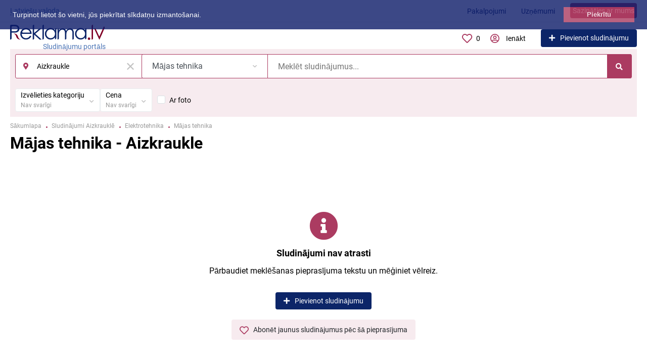

--- FILE ---
content_type: text/html; charset=UTF-8
request_url: https://reklama.lv/ajzkraukle/elektronika/tehnika-dlya-doma/
body_size: 37999
content:
<!DOCTYPE html>
<html xmlns:og="http://ogp.me/ns#" xmlns:fb="http://www.facebook.com/2008/fbml">
<head>
<meta http-equiv="Content-Type" content="text/html; charset=utf-8" />
<title>Mājas tehnika - Sludinājumi Sludinājumu portāls | Reklāma.lv Aizkraukle</title>
<meta property="og:locale" content="lv_LV" />
<meta property="og:url" content="https://reklama.lv/ajzkraukle/elektronika/tehnika-dlya-doma/" />
<meta property="og:type" content="article" />
<meta http-equiv="Content-Language" content="lv" />
<link rel="alternate" hreflang="ru" href="https://reklama.lv/ru/ajzkraukle/elektronika/tehnika-dlya-doma/" />
<link rel="alternate" hreflang="lv" href="https://reklama.lv/ajzkraukle/elektronika/tehnika-dlya-doma/" />
<link rel="canonical" href="https://reklama.lv/ajzkraukle/elektronika/tehnika-dlya-doma/" />
<meta name="robots" content="index, follow" />
<meta name="format-detection" content="telephone=no" />
<link rel="icon" href="https://reklama.lv/files/images/extensions/176c950e5eb0319.svg" /><link rel="apple-touch-icon-precomposed" href="https://reklama.lv/files/images/extensions/1fca3778d05ec7f.png" /><meta name="viewport" content="width=device-width, initial-scale=1.0, maximum-scale=1.0, user-scalable=no" />

<link rel="stylesheet" href="https://api.mapbox.com/mapbox-gl-js/plugins/mapbox-gl-geocoder/v5.0.0/mapbox-gl-geocoder.css" type="text/css"><style>
:root {
    --text-color: #000000 !important;
    --links-color: 76, 117, 182 !important;
    --primary-base-color: #AB3B61 !important;
    --primary-base-color-rgba: 171, 59, 97;
    --secondary-base-color: #AB3B61 !important;
    --icons-color: #AB3B61 !important;
    --filter-active-color: 12, 37, 104 !important;
    --add-button-color: #0c2568 !important;
    --action-buttons-color: 171, 59, 97 !important;
}
</style><style>
:root {
    --heading-font: 'Roboto';
    --body-font: 'Roboto';
}
body {
    font-family: var(--body-font), sans-serif !important;
}
.c-title {
    font-family: var(--heading-font), sans-serif !important;
}
</style><style>
:root {
    --svc-listing-mark-bgcolor: #fffcee !important;
}
</style><link href="https://reklama.lv/themes/platform/css/fontawesome/5.15.4/css/all.min.css" type="text/css" rel="stylesheet" />
<link href="https://reklama.lv/themes/platform/css/app.css?v=a80ca9c5f5fe63712154c735cd1a9303" type="text/css" rel="stylesheet" />
<link href="https://reklama.lv/js/bff/perfect-scrollbar/perfect-scrollbar.css?v=6f36b1309fbbde634a5d54dd1734274a" type="text/css" rel="stylesheet" />
<link href="https://reklama.lv/plugins/business_p08edc4/css/business-main.css?v=00038b820da1f322ff73dfba744de2f0" type="text/css" rel="stylesheet" />
<link href="https://reklama.lv/plugins/userconsent_p045d5a/css/cookies.min.css" type="text/css" rel="stylesheet" />
<link href="https://reklama.lv/plugins/userconsent_p045d5a/css/cookies.custom.css" type="text/css" rel="stylesheet" />
<link href="https://reklama.lv/plugins/listings_limits_p039a9b/css/main-p039a9b.css?v=69ae77cded57a6a38f96b066889f20ed" type="text/css" rel="stylesheet" />
<link href="https://reklama.lv/plugins/listings_extlinks_p086b27/css/listings-extlinks.css?v=3fab8ee729726172e4fb" type="text/css" rel="stylesheet" />
<link href="https://reklama.lv/plugins/listings_search_notify_p047796/css/search-notify.css?v=2d1e7d95d16747ef39d4fb760fbb809d" type="text/css" rel="stylesheet" />
<link href="https://reklama.lv/custom/themes/platform/css/custom.css?v=626d8d7635e69e182c96aca4e880d1b2" type="text/css" rel="stylesheet" />
<!-- Google tag (gtag.js) -->
<!--<script async src="https://www.googletagmanager.com/gtag/js?id=UA-3330602-2"></script>
<script>
  window.dataLayer = window.dataLayer || [];
  function gtag(){dataLayer.push(arguments);}
  gtag('js', new Date());

  gtag('config', 'UA-3330602-2');
</script>-->
<!-- Google tag (gtag.js) -->
<script async src="https://www.googletagmanager.com/gtag/js?id=G-Y5KDHPJSM0"></script>
<script>
  window.dataLayer = window.dataLayer || [];
  function gtag(){dataLayer.push(arguments);}
  gtag('js', new Date());

  gtag('config', 'G-Y5KDHPJSM0');
</script><script async src="https://securepubads.g.doubleclick.net/tag/js/gpt.js"></script>
<script>
  window.googletag = window.googletag || {cmd: []};
  googletag.cmd.push(function() {
    googletag.defineSlot('/21713852206/reklama.lv_mob', [300, 250], 'div-gpt-ad-1709296576556-0').addService(googletag.pubads());
    googletag.pubads().enableSingleRequest();
    googletag.pubads().collapseEmptyDivs();
    googletag.enableServices();
  });
</script></head>
<body>
<div class="alert-popup" id="j-alert-global">
  <div class="alert j-wrap">
    <button type="button" class="close"><svg xmlns="http://www.w3.org/2000/svg" class="ico svg" fill="none" height="14" viewBox="0 0 14 14" width="14"><path clip-rule="evenodd" d="M7.00011 8.64063L12.3595 14L14.0001 12.3594L8.64067 7.00007L14.0001 1.64065L12.3596 8.91424e-05L7.00011 5.35952L1.64057 0L0 1.64056L5.35954 7.00007L6.47348e-05 12.3595L1.64063 14.0001L7.00011 8.64063Z" fill="#C3C3C3" fill-rule="evenodd"></path></svg></button>
    <div class="alert-title j-title"></div>
    <div class="alert-message j-message"></div>
  </div>
</div><div class="l-flex-column-content" >
    <div class="l-page">
                <!-- Top Banner -->
		        <!-- Header -->
		<!-- BEGIN nav -->
    <div class="h-header-top-box d-none d-md-block j-more-header-box">
        <div class="container">
            <div class="h-header-top-box-in j-more-nav-container">
                <div class="h-header-dropdown dropdown j-more-additional">
         <!--desktop-->
         <a class="c-link-ajax dropdown-toggle d-none d-md-inline-block" id="j-language-1-dd-link" data-current="lv" href="javascript:void(0);">
             <span>Latviešu valoda</span>
             <span class="c-drop-arrow"></span>
         </a>
         <!--mobile-->
         <a class="dr-collapse-act d-flex d-md-none collapsed" data-target="#j-language-1-dd-mobile" data-toggle="collapse" href="javascript:void(0);">
             <span class="flex-fill pr-1">Latviešu valoda</span>
             <span class="c-drop-arrow"></span>
         </a>
         <!--desktop-->
         <div class="dr-lang-dropdown-menu dropdown-menu" id="j-language-1-dd">
             <ul>
                                      <li>
                         <a href="https://reklama.lv/ru/ajzkraukle/elektronika/tehnika-dlya-doma/" class="dropdown-item">
                                                              <span class="country-icon country-icon-ru"></span>
                                                          <span>Русский</span>
                         </a>
                     </li>
                                      <li>
                         <a href="javascript:void(0);" class="dropdown-item active">
                                                              <span class="country-icon country-icon-lv"></span>
                                                          <span>Latviešu valoda</span>
                         </a>
                     </li>
                              </ul>
         </div>
         <!--mobile-->
         <div class="h-mob-nav-langs collapse" id="j-language-1-dd-mobile">
             <ul class="h-mob-nav-langs-in">
                                      <li>
                         <a href="https://reklama.lv/ru/ajzkraukle/elektronika/tehnika-dlya-doma/" class="dropdown-item ">
                             <span class="country-icon country-icon-ru"></span>
                             <span>Русский</span>
                         </a>
                     </li>
                                      <li>
                         <a href="javascript:void(0);" class="dropdown-item  active">
                             <span class="country-icon country-icon-lv"></span>
                             <span>Latviešu valoda</span>
                         </a>
                     </li>
                              </ul>
         </div>
     </div>
     <script>
             </script>
                <nav class="h-header-nav c-shadow-overflow j-h-main-menu">
                    <ul class="h-header-nav-in h-header-has-more j-more-nav-ul">
                                                <li class="h-header-nav-item  ">
                            <a href="https://reklama.lv/services/">Pakalpojumi</a>
                        </li>
                                                <li class="h-header-nav-item  ">
                            <a href="https://reklama.lv/ajzkraukle/companies/">Uzņēmumi</a>
                        </li>
                                                <li class="h-header-nav-item  ">
                            <a href="/contact/">Sazināties ar mums</a>
                        </li>
                                                <li class="h-header-nav-item dropdown h-header-nav-more j-more-menu-items" style="display: none;">
                            <a class="dropdown-toggle j-h-dropdown-toggle" href="javascript:void(0);" data-toggle="dropdown">
                              <span>More</span>
                              <span class="c-drop-arrow"></span>
                            </a>
                            <ul class="dropdown-menu dropdown-menu-long dropdown-menu-right j-more-dropdown"></ul>
                          </li>
                    </ul>
                </nav>
            </div>
        </div>
    </div>
<!-- BEGIN header -->
<div class="h-header">
    <div class="container">
        <div class="h-header-in">
            <a class="h-header-logo-box" href="https://reklama.lv/" alt="Sludinājumu portāls">
                <img class="h-header-logo" src="https://reklama.lv/files/images/extensions/1o382f28a448.svg"/>
                <div class="h-header-logo-text">
                    <div class="c-title h-header-logo-title text-color">Sludinājumu portāls</div>
                </div>
            </a>
            <div class="h-header-r-actions">
              <a class="h-header-m-nav-btn collapsed" id="j-h-mob-nav-toggle">
                  <span></span>
                  <span></span>
                  <span></span>
                </a>
              <a class="h-header-logo-mob d-md-none" href="https://reklama.lv/"><img src="https://reklama.lv/files/images/extensions/1oac9b49cfa7.svg" alt="Sludinājumu portāls" /></a>

              <div class="h-header-r-menu" id="j-header-guest-menu">
            <span data-link="https://reklama.lv/cabinet/favs" class="c-ico-link c-link-fav h-header-act hidden-link">
  <svg xmlns="http://www.w3.org/2000/svg" class="ico svg" fill="none" viewBox="0 0 19 16"><path d="M16.3793 1.14286C17.2364 1.89286 17.8078 2.78571 18.1293 3.78571C18.3793 4.71429 18.3793 5.67857 18.1293 6.64286C17.8435 7.60714 17.415 8.42857 16.7721 9.07143L10.5221 15.4286C10.1293 15.8214 9.66497 16 9.16497 16C8.62925 16 8.16497 15.8214 7.80782 15.4286L1.55782 9.07143C0.914967 8.42857 0.450681 7.60714 0.200681 6.64286C-0.0850329 5.67857 -0.0493186 4.71429 0.236396 3.78571C0.52211 2.78571 1.09354 1.89286 1.95068 1.14286C2.59354 0.571429 3.37925 0.214286 4.27211 0.0714286C5.12925 -0.0714286 6.02211 0 6.87925 0.285714C7.7364 0.571429 8.52211 1.03571 9.16497 1.67857C9.80782 1.03571 10.5578 0.571429 11.415 0.285714C12.2721 0 13.165 -0.0714286 14.0578 0.0714286C14.915 0.214286 15.7007 0.571429 16.3793 1.14286ZM15.5578 7.85714C15.9864 7.42857 16.2721 6.85714 16.4507 6.21429C16.6293 5.57143 16.6293 4.89286 16.4507 4.25C16.2364 3.57143 15.8435 2.96429 15.2721 2.46429C14.5578 1.89286 13.7364 1.64286 12.8078 1.71429C11.8793 1.78571 11.0578 2.17857 10.415 2.85714L9.16497 4.10714L7.91497 2.85714C7.2364 2.17857 6.41497 1.78571 5.4864 1.71429C4.55782 1.64286 3.7364 1.89286 3.05782 2.46429C2.45068 2.96429 2.05782 3.57143 1.87925 4.25C1.66497 4.89286 1.66497 5.57143 1.84354 6.21429C2.02211 6.85714 2.34354 7.42857 2.77211 7.85714L9.05782 14.2143C9.12925 14.3214 9.20068 14.3214 9.27211 14.2143L15.5578 7.85714Z" fill="#C4C4C4"></path></svg>  <span class="j-cnt-fav d-none d-md-inline ml-1">0</span>
</span>                        <span class="c-ico-link hidden-link d-none d-md-flex" data-link="https://reklama.lv/user/login">
  <svg xmlns="http://www.w3.org/2000/svg" class="ico svg" fill="none" height="18" viewBox="0 0 18 18" width="18"><path d="M9 3.48387C9.94355 3.48387 10.7782 3.84677 11.4677 4.5C12.121 5.18952 12.4839 6.02419 12.4839 6.96774C12.4839 7.94758 12.121 8.78226 11.4677 9.43548C10.7782 10.125 9.94355 10.4516 9 10.4516C8.02016 10.4516 7.18548 10.125 6.53226 9.43548C5.84274 8.78226 5.51613 7.94758 5.51613 6.96774C5.51613 6.02419 5.84274 5.18952 6.53226 4.5C7.18548 3.84677 8.02016 3.48387 9 3.48387ZM9 8.70968C9.47177 8.70968 9.87097 8.56452 10.2339 8.20161C10.5605 7.875 10.7419 7.47581 10.7419 6.96774C10.7419 6.49597 10.5605 6.09677 10.2339 5.73387C9.87097 5.40726 9.47177 5.22581 9 5.22581C8.49193 5.22581 8.09274 5.40726 7.76613 5.73387C7.40323 6.09677 7.25806 6.49597 7.25806 6.96774C7.25806 7.47581 7.40323 7.875 7.76613 8.20161C8.09274 8.56452 8.49193 8.70968 9 8.70968ZM9 0C10.5968 0 12.121 0.435484 13.5 1.23387C14.879 2.03226 15.9677 3.12097 16.7661 4.5C17.5645 5.87903 18 7.40323 18 9C18 10.6331 17.5645 12.121 16.7661 13.5C15.9677 14.879 14.879 16.004 13.5 16.8024C12.121 17.6008 10.5968 18 9 18C7.36694 18 5.87903 17.6008 4.5 16.8024C3.12097 16.004 1.99597 14.879 1.19758 13.5C0.399194 12.121 0 10.6331 0 9C0 7.40323 0.399194 5.87903 1.19758 4.5C1.99597 3.12097 3.12097 2.03226 4.5 1.23387C5.87903 0.435484 7.36694 0 9 0ZM9 16.2581C9.87097 16.2581 10.7419 16.1129 11.5403 15.8226C12.3387 15.5323 13.0645 15.0968 13.7177 14.5161C13.4274 14.0806 13.0645 13.754 12.629 13.5C12.1935 13.246 11.7218 13.1008 11.2137 13.0645C10.4516 13.3185 9.72581 13.4274 9 13.4274C8.27419 13.4274 7.54839 13.3185 6.82258 13.0645C6.27823 13.1008 5.77016 13.246 5.33468 13.5C4.89919 13.754 4.53629 14.0806 4.28226 14.5161C4.93548 15.0968 5.66129 15.5323 6.45968 15.8226C7.25806 16.1129 8.09274 16.2581 9 16.2581ZM14.9153 13.2097C15.7863 11.9758 16.2581 10.5605 16.2581 9C16.2581 7.69355 15.9315 6.49597 15.2782 5.37097C14.625 4.28226 13.7177 3.375 12.629 2.72177C11.504 2.06855 10.3065 1.74194 9 1.74194C7.69355 1.74194 6.45968 2.06855 5.37097 2.72177C4.24597 3.375 3.375 4.28226 2.72177 5.37097C2.06855 6.49597 1.74194 7.69355 1.74194 9C1.74194 10.5605 2.17742 11.9758 3.08468 13.2097C3.52016 12.629 4.10081 12.1935 4.75403 11.8306C5.40726 11.504 6.13306 11.3226 6.89516 11.3226C6.96774 11.3226 7.14919 11.3589 7.40323 11.4315C7.98387 11.6129 8.49193 11.6855 9 11.6855C9.47177 11.6855 10.0161 11.6129 10.5968 11.4315C10.8145 11.3589 10.996 11.3226 11.1048 11.3226C11.8306 11.3226 12.5565 11.504 13.2097 11.8306C13.8629 12.1935 14.4435 12.629 14.9153 13.2097Z" fill="#C4C4C4"></path></svg>  <span class="ml-2">Ienākt</span>
</span>
                        <a href="https://reklama.lv/item/add" class="btn btn-success btn-add-item">
    <i class="fa fa-plus white mr-lg-1"></i>
    <span class="d-none d-md-inline">Pievienot sludinājumu</span>
</a>    </div>
            </div>
            <!--mobile menu user and main menu-->
            <!-- for mobile: collapsed main menu (guest & logined)-->
            <div class="h-mob-nav collapse" id="h-mob-nav">
                                  <div class="h-mob-user-login">
                    <span class="c-ico-link hidden-link" data-link="https://reklama.lv/user/login">
                      <svg xmlns="http://www.w3.org/2000/svg" class="ico svg" fill="none" height="18" viewBox="0 0 18 18" width="18"><path d="M9 3.48387C9.94355 3.48387 10.7782 3.84677 11.4677 4.5C12.121 5.18952 12.4839 6.02419 12.4839 6.96774C12.4839 7.94758 12.121 8.78226 11.4677 9.43548C10.7782 10.125 9.94355 10.4516 9 10.4516C8.02016 10.4516 7.18548 10.125 6.53226 9.43548C5.84274 8.78226 5.51613 7.94758 5.51613 6.96774C5.51613 6.02419 5.84274 5.18952 6.53226 4.5C7.18548 3.84677 8.02016 3.48387 9 3.48387ZM9 8.70968C9.47177 8.70968 9.87097 8.56452 10.2339 8.20161C10.5605 7.875 10.7419 7.47581 10.7419 6.96774C10.7419 6.49597 10.5605 6.09677 10.2339 5.73387C9.87097 5.40726 9.47177 5.22581 9 5.22581C8.49193 5.22581 8.09274 5.40726 7.76613 5.73387C7.40323 6.09677 7.25806 6.49597 7.25806 6.96774C7.25806 7.47581 7.40323 7.875 7.76613 8.20161C8.09274 8.56452 8.49193 8.70968 9 8.70968ZM9 0C10.5968 0 12.121 0.435484 13.5 1.23387C14.879 2.03226 15.9677 3.12097 16.7661 4.5C17.5645 5.87903 18 7.40323 18 9C18 10.6331 17.5645 12.121 16.7661 13.5C15.9677 14.879 14.879 16.004 13.5 16.8024C12.121 17.6008 10.5968 18 9 18C7.36694 18 5.87903 17.6008 4.5 16.8024C3.12097 16.004 1.99597 14.879 1.19758 13.5C0.399194 12.121 0 10.6331 0 9C0 7.40323 0.399194 5.87903 1.19758 4.5C1.99597 3.12097 3.12097 2.03226 4.5 1.23387C5.87903 0.435484 7.36694 0 9 0ZM9 16.2581C9.87097 16.2581 10.7419 16.1129 11.5403 15.8226C12.3387 15.5323 13.0645 15.0968 13.7177 14.5161C13.4274 14.0806 13.0645 13.754 12.629 13.5C12.1935 13.246 11.7218 13.1008 11.2137 13.0645C10.4516 13.3185 9.72581 13.4274 9 13.4274C8.27419 13.4274 7.54839 13.3185 6.82258 13.0645C6.27823 13.1008 5.77016 13.246 5.33468 13.5C4.89919 13.754 4.53629 14.0806 4.28226 14.5161C4.93548 15.0968 5.66129 15.5323 6.45968 15.8226C7.25806 16.1129 8.09274 16.2581 9 16.2581ZM14.9153 13.2097C15.7863 11.9758 16.2581 10.5605 16.2581 9C16.2581 7.69355 15.9315 6.49597 15.2782 5.37097C14.625 4.28226 13.7177 3.375 12.629 2.72177C11.504 2.06855 10.3065 1.74194 9 1.74194C7.69355 1.74194 6.45968 2.06855 5.37097 2.72177C4.24597 3.375 3.375 4.28226 2.72177 5.37097C2.06855 6.49597 1.74194 7.69355 1.74194 9C1.74194 10.5605 2.17742 11.9758 3.08468 13.2097C3.52016 12.629 4.10081 12.1935 4.75403 11.8306C5.40726 11.504 6.13306 11.3226 6.89516 11.3226C6.96774 11.3226 7.14919 11.3589 7.40323 11.4315C7.98387 11.6129 8.49193 11.6855 9 11.6855C9.47177 11.6855 10.0161 11.6129 10.5968 11.4315C10.8145 11.3589 10.996 11.3226 11.1048 11.3226C11.8306 11.3226 12.5565 11.504 13.2097 11.8306C13.8629 12.1935 14.4435 12.629 14.9153 13.2097Z" fill="#C4C4C4"></path></svg>                      <span>Ienākt</span>
                    </span>
                    <span class="c-dot"></span>
                    <span class="c-ico-link hidden-link" data-link="https://reklama.lv/user/register">
                      <span>Reģistrēties</span>
                    </span>
                  </div>
                                                  <ul class="h-mob-nav-in border-top-0 c-grey-bg">
                                          <li>
                          <a class="dropdown-item " href="https://reklama.lv/services/">Pakalpojumi</a>
                      </li>
                                          <li>
                          <a class="dropdown-item " href="https://reklama.lv/ajzkraukle/companies/">Uzņēmumi</a>
                      </li>
                                          <li>
                          <a class="dropdown-item " href="/contact/">Sazināties ar mums</a>
                      </li>
                                      </ul>
                                <div class="mob-fl-nav-collapse-langs"><div class="h-header-dropdown dropdown j-more-additional">
         <!--desktop-->
         <a class="c-link-ajax dropdown-toggle d-none d-md-inline-block" id="j-language-2-dd-link" data-current="lv" href="javascript:void(0);">
             <span>Latviešu valoda</span>
             <span class="c-drop-arrow"></span>
         </a>
         <!--mobile-->
         <a class="dr-collapse-act d-flex d-md-none collapsed" data-target="#j-language-2-dd-mobile" data-toggle="collapse" href="javascript:void(0);">
             <span class="flex-fill pr-1">Latviešu valoda</span>
             <span class="c-drop-arrow"></span>
         </a>
         <!--desktop-->
         <div class="dr-lang-dropdown-menu dropdown-menu" id="j-language-2-dd">
             <ul>
                                      <li>
                         <a href="https://reklama.lv/ru/ajzkraukle/elektronika/tehnika-dlya-doma/" class="dropdown-item">
                                                              <span class="country-icon country-icon-ru"></span>
                                                          <span>Русский</span>
                         </a>
                     </li>
                                      <li>
                         <a href="javascript:void(0);" class="dropdown-item active">
                                                              <span class="country-icon country-icon-lv"></span>
                                                          <span>Latviešu valoda</span>
                         </a>
                     </li>
                              </ul>
         </div>
         <!--mobile-->
         <div class="h-mob-nav-langs collapse" id="j-language-2-dd-mobile">
             <ul class="h-mob-nav-langs-in">
                                      <li>
                         <a href="https://reklama.lv/ru/ajzkraukle/elektronika/tehnika-dlya-doma/" class="dropdown-item ">
                             <span class="country-icon country-icon-ru"></span>
                             <span>Русский</span>
                         </a>
                     </li>
                                      <li>
                         <a href="javascript:void(0);" class="dropdown-item  active">
                             <span class="country-icon country-icon-lv"></span>
                             <span>Latviešu valoda</span>
                         </a>
                     </li>
                              </ul>
         </div>
     </div>
     <script>
             </script>
</div>
            </div>

        </div>
    </div>
</div>
<!-- END header -->
<script type="text/javascript">
  </script>
        <!-- Filter -->
        <div class="j-sticky-fl-search-trigger"></div>
<div class="fl-search-container container fl-on-list-page j-sticky-fl-search">
  <div class="fl-search-h fl-search-panel fl-search-h-list fl-search-panel-bg-color">
    <noindex>
<form class="fl-search-h-form" id="j-f-form" action="https://reklama.lv/ajzkraukle/elektronika/tehnika-dlya-doma/" method="get">
    <input name="c" type="hidden" value="383" />
    <input name="ct" type="hidden" value="0" />
    <input name="lt" type="hidden" value="list" />
    <input name="fa" type="hidden" value="0" />
    <input name="sort" type="hidden" value="new" />
    <input name="cur" type="hidden" value="4" />
    <input name="page" type="hidden" value="1" />
    
        <div class="wb-f-panel-header d-md-none">
        <div class="wb-f-panel-title">Filtrs</div>
        <a class="wb-f-close j-mobile-filter-close" href="javascript:void(0);">
            <svg xmlns="http://www.w3.org/2000/svg" class="ico svg" fill="none" height="14" viewBox="0 0 14 14" width="14"><path clip-rule="evenodd" d="M7.00011 8.64063L12.3595 14L14.0001 12.3594L8.64067 7.00007L14.0001 1.64065L12.3596 8.91424e-05L7.00011 5.35952L1.64057 0L0 1.64056L5.35954 7.00007L6.47348e-05 12.3595L1.64063 14.0001L7.00011 8.64063Z" fill="#C3C3C3" fill-rule="evenodd"></path></svg>        </a>
    </div>
    <div class="wb-f-panel-body">
        <div class="fl-search-h-line wb-f-box">
        <div class="fl-search-h-cat-box">
    <a class="fl-search-h-cat wb-f-item" href="javascript:void(0);" id="j-f-cat-desktop-link">
        <svg xmlns="http://www.w3.org/2000/svg" class="ico c-primary-color mr-2 d-md-none svg" fill="none" height="18" viewBox="0 0 18 18" width="18"><path d="M12 12V16H16V12H12ZM10 11C10 10.4 10.4 10 11 10H17C17.6 10 18 10.4 18 11V17C18 17.6 17.6 18 17 18H11C10.4 18 10 17.6 10 17V11ZM2 12V16H6V12H2ZM0 11C0 10.4 0.4 10 1 10H7C7.6 10 8 10.4 8 11V17C8 17.6 7.6 18 7 18H1C0.4 18 0 17.6 0 17V11ZM6 2H2V6H6V2ZM7 0C7.6 0 8 0.4 8 1V7C8 7.6 7.6 8 7 8H1C0.4 8 0 7.6 0 7V1C0 0.4 0.4 0 1 0H7ZM16 2H12V6H16V2ZM17 0C17.6 0 18 0.4 18 1V7C18 7.6 17.6 8 17 8H11C10.4 8 10 7.6 10 7V1C10 0.4 10.4 0 11 0H17Z" fill="#FF9D00"></path></svg>        <span class="fl-search-h-cat-title c-shadow-overflow">
             Mājas tehnika        </span>
        <span class="c-drop-arrow"></span>
    </a>
    <div class="fl-search-cats-dropdown j-mobile-filter-first-step" id="j-f-cat-desktop-popup">
        <div id="j-f-cat-desktop-step1" class="wb-f-filter wb-f-filter-showed hide">
            <div class="fl-dropdown-header wb-f-panel-header">
    <a href="javascript:void(0);" class="wb-f-back j-mobile-filter-back">
      <i class="ico fas fa-arrow-left"></i>
    </a>
    <div class="fl-search-dropdown-title wb-f-panel-title">Izvēlieties kategoriju</div>
        <span class="fl-search-cats-count "><span class="c-number-spaced mr-1">0</span> <span class="mr-1">sludinājums - </span>
        <a href="https://reklama.lv/ajzkraukle/search/" class="wb-f-back fl-search-back fl-search-back-sm fl-search-next d-none d-md-inline-block ml-0 j-all" data="{id:0,pid:0,title:'Visas kategorijas'}">
            <span class="d-none d-md-inline-block">skatīt visus sludinājumus</span>
            <i class="ico fas fa-arrow-left"></i>
        </a>
      </span>    <a class="wb-f-close j-mobile-filter-close" href="javascript:void(0);">
      <svg xmlns="http://www.w3.org/2000/svg" class="ico svg" fill="none" height="14" viewBox="0 0 14 14" width="14"><path clip-rule="evenodd" d="M7.00011 8.64063L12.3595 14L14.0001 12.3594L8.64067 7.00007L14.0001 1.64065L12.3596 8.91424e-05L7.00011 5.35952L1.64057 0L0 1.64056L5.35954 7.00007L6.47348e-05 12.3595L1.64063 14.0001L7.00011 8.64063Z" fill="#C3C3C3" fill-rule="evenodd"></path></svg>    </a>
  </div>
  <div class="wb-f-panel-body fl-search-cats-list fc-popup-in j-custom-scroll">
    <ul class="fl-search-cats-list-in">
              <li class="fl-search-cats-item">
                        <span data-link="https://reklama.lv/ajzkraukle/nedvizhimost/" class="wb-f-mob-selector fl-search-cats-item-link hidden-link j-main"
                                data="{id:2,subs:1,title:'Nekustamie īpašumi',items:0,q:''}">
                  <svg xmlns="http://www.w3.org/2000/svg" xmlns:xlink="http://www.w3.org/1999/xlink" alt="Nekustamie īpašumi" class="fl-search-cat-pic svg" height="54px" style="shape-rendering:geometricPrecision; text-rendering:geometricPrecision; image-rendering:optimizeQuality; fill-rule:evenodd; clip-rule:evenodd" version="1.1" viewBox="0 0 60 50" width="54px" xml:space="preserve">
 <defs>
  <style type="text/css">
   
    .fil0 {fill:#AB3B61}
   
  </style>
 </defs>
 <g id="Layer_x0020_1">
  <metadata id="CorelCorpID_0Corel-Layer"></metadata>
  <g id="_3417703360">
   <path class="fil0" d="M32.48 43.36l20.46 0 0 4.3 -20.46 0 0 -4.3zm-15.48 -15l10.51 0 0 19.3 -10.51 0 0 -19.3zm-9.94 15l6.12 0 0 4.3 -6.12 0 0 -4.3zm2.2 -17.87c-0.29,-0.19 -0.6,-0.49 -0.89,-0.74 -0.35,-0.29 -0.58,-0.41 -0.83,-0.79l22.05 -20.96c0.19,-0.16 0.2,-0.22 0.41,-0.35l2.84 2.6c0.47,0.46 0.86,0.88 1.34,1.34l1.43 1.34c0.24,0.23 0.43,0.45 0.67,0.67l3.54 3.34c1.91,1.92 4.28,3.97 6.26,5.98 0.29,0.29 0.48,0.39 0.77,0.66 0.47,0.46 0.86,0.88 1.33,1.34 0.27,0.27 0.45,0.35 0.72,0.62l3.56 3.42c-0.22,0.33 -1.37,1.29 -1.72,1.53l-5.09 -4.94c-0.3,-0.25 -0.4,-0.3 -0.67,-0.58 -0.23,-0.23 -0.39,-0.39 -0.62,-0.62l-1.34 -1.24c-0.44,-0.44 -0.81,-0.81 -1.24,-1.25 -0.28,-0.28 -0.37,-0.33 -0.67,-0.57 -0.79,-0.67 -2.91,-2.92 -3.82,-3.73l-1.96 -1.86c-0.26,-0.26 -0.41,-0.32 -0.67,-0.57l-3.2 -3.11c-1.32,-1.32 -1.39,-1.3 -2.23,-0.65l-18.66 17.85c-0.36,0.34 -0.97,0.77 -1.31,1.27zm-3.63 -1.43c0,0.55 0.37,0.66 0.69,0.93 0.31,0.27 0.61,0.55 0.92,0.8 1.7,1.38 1.87,1.93 2.9,0.87 0.34,-0.34 0.41,-0.47 0.84,-0.69 0,0.98 0,1.97 0,2.96 0,1 -0.18,2.12 0.65,2.31 1.15,0.28 0.88,-1.34 0.88,-1.93l-0.01 -4.5c0.01,-0.71 0.2,-0.57 0.61,-0.92l16.89 -16.08c0.69,0.36 3.48,3.41 4.4,4.11l6.57 6.23c0.37,0.35 0.68,0.69 1.05,1.05l3.34 3.16c0.38,0.37 0.68,0.68 1.05,1.05 0.49,0.49 1.08,0.87 1.08,1.12l0 17.3 -15.39 0c-0.78,0 -1.15,0.36 -1.15,1.15l0 4.68 -1.91 0 0 -19.69c0,-0.56 -0.18,-1.05 -0.76,-1.05l-12.04 0c-0.57,0 -0.77,0.39 -0.77,0.96l0 19.78 -0.76 0 0 -5.16c0,-0.79 -1.61,-0.67 -2.2,-0.67l0 -7.93c0,-0.93 -1.53,-1.11 -1.53,0.38l0 7.55 -4.2 0c-0.54,0 -1.25,0.19 -1.25,0.67l0 6.12c0,0.31 0.42,0.57 0.77,0.57l47.4 0c0.35,0 0.77,-0.26 0.77,-0.57l0 -6.12c0,-0.48 -0.71,-0.67 -1.25,-0.67l-4.2 0 0 -15.86c1.27,0.67 1.16,2.06 2.75,0.64 0.31,-0.28 0.6,-0.51 0.94,-0.78l0.92 -0.79c0.83,-0.74 1.29,-0.89 -0.24,-2.3 -0.24,-0.23 -0.37,-0.28 -0.62,-0.52l-3.01 -2.92c-0.71,-0.7 -0.55,-0.43 -0.55,-1.74 0,-0.76 0.06,-5.36 -0.05,-5.78 -0.21,-0.81 -1.06,-0.77 -1.37,-0.32 -0.16,0.25 -0.12,0.35 -0.11,0.74l0 5.07 -2.89 -2.65c-1.05,-0.93 -2.58,-2.61 -3.87,-3.69 -0.21,-0.17 -0.89,-0.75 -0.89,-1.02l0 -3.44 7.65 0c0,1.15 -0.26,2.77 0.67,2.77 1.14,0 0.86,-1.76 0.86,-3.15 0,-0.57 -0.19,-1.05 -0.77,-1.05l-9.17 0c-1.08,0 -0.76,2.03 -0.76,3.53l-5.71 -5.38c-0.47,-0.39 -0.86,-0.92 -1.57,-1.48 -1.29,-1.03 -0.85,-1.72 -3.64,1.1l-20.56 19.59c-0.39,0.33 -1.4,1.06 -1.4,1.66z"></path>
   <path class="fil0" d="M32.48 32.08l12.24 0 0 6.79 -12.24 0 0 -6.79zm0 -3.72l11.95 0c0.22,0 0.29,0.06 0.29,0.28l0 1.91 -12.24 0 0 -2.19zm-1.53 -0.39l0 11.38c0,0.25 0.06,0.53 0.17,0.7 0.09,0.16 0.3,0.35 0.5,0.35l13.96 0c0.23,0 0.57,-0.34 0.57,-0.58l0 -12.32c0,-0.23 -0.34,-0.58 -0.57,-0.58l-13.86 0c-0.58,0 -0.77,0.49 -0.77,1.05z"></path>
   <path class="fil0" d="M27.42 18.51c0,-0.56 0.02,-0.73 0.25,-1.27 0.17,-0.39 0.27,-0.45 0.53,-0.71 1.41,-1.38 3.51,-0.63 4.1,0.64 0.94,2.06 -0.69,3.73 -2.01,3.73l-0.58 0c-1.15,0 -2.29,-1.23 -2.29,-2.39zm2.29 3.92c1.38,0 2.19,-0.24 3.18,-1.22 2.9,-2.88 0.07,-6.9 -2.41,-6.9 -1.43,0 -2.21,0.08 -3.34,1.15 -0.01,0.02 -0.03,0.04 -0.05,0.05 -1.16,1.15 -1.51,2.91 -0.85,4.46 0.56,1.31 2.06,2.46 3.47,2.46z"></path>
   <path class="fil0" d="M23.4 38.01c0,0.27 0.11,0.46 0.36,0.6 0.28,0.17 2.89,0.53 2.89,-0.6 0,-1.02 -1.37,-0.77 -2.48,-0.77 -0.46,0 -0.77,0.31 -0.77,0.77z"></path>
  </g>
 </g>
</svg>                <span class="fl-search-cats-item-name">Nekustamie īpašumi</span>
                    <span class="c-drop-arrow"></span>
                              </span>
                    </li>
              <li class="fl-search-cats-item">
                        <span data-link="https://reklama.lv/ajzkraukle/transport/" class="wb-f-mob-selector fl-search-cats-item-link hidden-link j-main"
                                data="{id:3,subs:1,title:'Transports',items:0,q:''}">
                  <svg xmlns="http://www.w3.org/2000/svg" xmlns:xlink="http://www.w3.org/1999/xlink" alt="Transports" class="fl-search-cat-pic svg" height="54px" style="shape-rendering:geometricPrecision; text-rendering:geometricPrecision; image-rendering:optimizeQuality; fill-rule:evenodd; clip-rule:evenodd" version="1.1" viewBox="0 0 60 50" width="54px" xml:space="preserve">
 <defs>
  <style type="text/css">
   
    .fil0 {fill:#AB3B61}
   
  </style>
 </defs>
 <g id="Layer_x0020_1">
  <metadata id="CorelCorpID_0Corel-Layer"></metadata>
  <g id="car.eps">
   <path class="fil0" d="M52.92 15.36c0,-0.35 0.28,-0.63 0.63,-0.63l0.7 0c0.34,0 0.62,0.28 0.62,0.63 0,0.34 -0.28,0.63 -0.62,0.63l-0.7 0c-0.35,0 -0.63,-0.29 -0.63,-0.63zm1.63 16.5c-0.05,0.06 -0.38,0.47 -1.52,0.95 -0.16,-1.36 -1.33,-2.42 -2.73,-2.42 -1.52,0 -2.75,1.23 -2.75,2.75 0,0.32 0.06,0.64 0.16,0.93 -2.5,0.33 -5.53,0.5 -9.04,0.5l-17.34 0c-3.51,0 -6.54,-0.17 -9.04,-0.5 0.1,-0.29 0.16,-0.61 0.16,-0.93 0,-1.52 -1.23,-2.75 -2.75,-2.75 -1.4,0 -2.57,1.06 -2.73,2.42 -1.12,-0.47 -1.46,-0.88 -1.52,-0.95 0.18,-3.3 1.05,-6.13 1.91,-8.18 0.32,0.21 0.64,0.4 0.97,0.58 -0.37,0.61 -0.59,1.32 -0.59,2.08 0,2.19 1.78,3.98 3.98,3.98 2.19,0 3.97,-1.79 3.97,-3.98 0,-0.08 0,-0.17 -0.01,-0.25l28.64 0c-0.01,0.08 -0.01,0.17 -0.01,0.25 0,2.19 1.78,3.98 3.97,3.98 2.2,0 3.98,-1.79 3.98,-3.98 0,-0.76 -0.22,-1.47 -0.59,-2.08 0.33,-0.18 0.65,-0.37 0.96,-0.57 0.92,2.19 1.75,4.98 1.92,8.17zm0 0.06l-0.02 -0.01c0,0 0,-0.02 0.02,-0.05 0,0.02 0,0.04 0,0.06zm-5.34 1.22c0,-0.6 0.49,-1.09 1.09,-1.09 0.6,0 1.09,0.49 1.09,1.09 0,0.6 -0.49,1.09 -1.09,1.09 -0.6,0 -1.09,-0.49 -1.09,-1.09zm-40.6 0c0,-0.6 0.49,-1.09 1.09,-1.09 0.6,0 1.09,0.49 1.09,1.09 0,0.6 -0.49,1.09 -1.09,1.09 -0.6,0 -1.09,-0.49 -1.09,-1.09zm45.86 2.17c-0.26,2.5 -2.34,4.39 -4.84,4.39l-12.63 0 0 -1.26c0,-0.46 -0.37,-0.83 -0.83,-0.83l-12.34 0c-0.46,0 -0.83,0.37 -0.83,0.83l0 1.26 -12.63 0c-2.5,0 -4.58,-1.89 -4.84,-4.39 -0.05,-0.47 -0.08,-0.94 -0.1,-1.4 0.51,0.27 1.17,0.57 2.05,0.85 0.5,0.68 1.31,1.13 2.22,1.13 0.47,0 0.92,-0.12 1.3,-0.33 2.77,0.44 6.24,0.67 10.33,0.67l17.34 0c4.08,0 7.56,-0.23 10.33,-0.67 0.38,0.21 0.83,0.33 1.3,0.33 0.91,0 1.72,-0.45 2.22,-1.13 0.88,-0.28 1.54,-0.58 2.05,-0.85 -0.02,0.46 -0.05,0.93 -0.1,1.4zm-0.01 9.59c0,1.45 -1.17,2.63 -2.62,2.63 -1.45,0 -2.63,-1.18 -2.63,-2.63l0 -3.55c0.79,0 1.57,-0.04 2.33,-0.28 0.68,-0.21 1.31,-0.52 1.89,-0.93 0.37,-0.27 0.71,-0.57 1.01,-0.9 0.01,-0.01 0.02,-0.02 0.02,-0.02l0 5.68 0 0zm-19.12 -3.12l-10.68 0 0 -2.51 10.68 0 0 2.51zm-24.55 3.12c0,1.45 -1.18,2.63 -2.63,2.63 -1.45,0 -2.62,-1.18 -2.62,-2.63l0 -5.68c0,0 0.01,0.01 0.02,0.02 0.95,1.04 2.26,1.76 3.65,2.01 0.52,0.09 1.05,0.1 1.58,0.1l0 3.55zm-5.34 -13.04c0.02,0.03 0.02,0.05 0.02,0.05l-0.02 0.01c0,-0.02 0,-0.04 0,-0.06zm8.58 -5.52c0,1.28 -1.04,2.32 -2.31,2.32 -1.28,0 -2.32,-1.04 -2.32,-2.32 0,-1.27 1.04,-2.31 2.32,-2.31 1.27,0 2.31,1.04 2.31,2.31zm36.57 0c0,1.28 -1.04,2.32 -2.32,2.32 -1.27,0 -2.31,-1.04 -2.31,-2.32 0,-1.27 1.04,-2.31 2.31,-2.31 1.28,0 2.32,1.04 2.32,2.31zm-40.49 -7.57l39.78 0c0.39,0.52 1.2,1.7 2.04,3.39 -0.47,0.32 -0.96,0.61 -1.46,0.86 -0.63,-0.41 -1.38,-0.65 -2.19,-0.65 -1.49,0 -2.8,0.83 -3.48,2.06 -0.07,0 -0.15,0 -0.22,0l-29.16 0c-0.07,0 -0.15,0 -0.22,0 -0.68,-1.23 -1.99,-2.06 -3.48,-2.06 -0.81,0 -1.56,0.24 -2.19,0.65 -0.5,-0.25 -1,-0.54 -1.46,-0.86 0.84,-1.69 1.65,-2.86 2.04,-3.39zm-3.66 -2.78l-0.7 0c-0.34,0 -0.62,-0.29 -0.62,-0.63 0,-0.35 0.28,-0.63 0.62,-0.63l0.7 0c0.35,0 0.63,0.28 0.63,0.63 0,0.34 -0.28,0.63 -0.63,0.63zm48.23 1.61c1.06,-0.2 1.85,-1.13 1.85,-2.24 0,-1.26 -1.02,-2.29 -2.28,-2.29l-0.7 0c-1.26,0 -2.29,1.03 -2.29,2.29 0,1.06 0.73,1.95 1.7,2.21 -0.01,0.02 -0.02,0.05 -0.04,0.08 -0.2,0.4 -0.58,0.71 -1.14,0.93 -0.28,-0.43 -0.52,-0.75 -0.66,-0.94 -0.06,-1 -0.37,-4.55 -1.76,-8.15 -2.2,-5.68 -6.06,-8.68 -11.16,-8.68l-11.77 0c-0.46,0 -0.83,0.37 -0.83,0.83 0,0.46 0.37,0.83 0.83,0.83l11.77 0c4.41,0 7.64,2.55 9.6,7.59 1.1,2.81 1.48,5.67 1.61,7.05l-38.82 0c0.13,-1.38 0.51,-4.24 1.61,-7.05 1.96,-5.04 5.19,-7.59 9.6,-7.59l1.31 0c0.46,0 0.83,-0.37 0.83,-0.83 0,-0.46 -0.37,-0.83 -0.83,-0.83l-1.31 0c-5.1,0 -8.96,3 -11.16,8.68 -1.39,3.6 -1.7,7.15 -1.76,8.15 -0.14,0.19 -0.38,0.51 -0.66,0.94 -0.56,-0.22 -0.94,-0.53 -1.14,-0.93 -0.02,-0.03 -0.03,-0.06 -0.04,-0.08 0.97,-0.26 1.7,-1.15 1.7,-2.21 0,-1.26 -1.03,-2.29 -2.29,-2.29l-0.7 0c-1.26,0 -2.28,1.03 -2.28,2.29 0,1.11 0.79,2.04 1.85,2.24 0.16,0.82 0.71,1.79 2.02,2.4 -0.34,0.6 -0.71,1.28 -1.07,2.06 0,0 0,0.01 -0.01,0.01 -0.06,0.15 -0.13,0.3 -0.2,0.46 -1.3,2.9 -2.72,7.5 -2.18,12.9l0 9.47c0,2.37 1.92,4.29 4.28,4.29 2.37,0 4.29,-1.92 4.29,-4.29l0 -3.55 10.55 0 0 1.26c0,0.46 0.37,0.83 0.83,0.83l12.34 0c0.46,0 0.83,-0.37 0.83,-0.83l0 -1.26 10.55 0 0 3.55c0,2.37 1.92,4.29 4.29,4.29 2.36,0 4.28,-1.92 4.28,-4.29l0 -9.47c0.54,-5.4 -0.88,-10 -2.18,-12.9 -0.43,-0.97 -0.87,-1.82 -1.28,-2.53 1.31,-0.61 1.86,-1.58 2.02,-2.4z"></path>
   <path class="fil0" d="M30 31.4c-0.54,0 -0.99,-0.45 -0.99,-0.99 0,-0.54 0.45,-0.99 0.99,-0.99 0.54,0 0.99,0.45 0.99,0.99 0,0.54 -0.45,0.99 -0.99,0.99zm11.51 -1.82l-9 0c-0.35,-1.05 -1.34,-1.82 -2.51,-1.82 -1.17,0 -2.16,0.77 -2.51,1.82l-9 0c-0.46,0 -0.83,0.37 -0.83,0.83 0,0.46 0.37,0.83 0.83,0.83l9 0c0.35,1.05 1.34,1.82 2.51,1.82 1.17,0 2.16,-0.77 2.51,-1.82l9 0c0.46,0 0.83,-0.37 0.83,-0.83 0,-0.46 -0.37,-0.83 -0.83,-0.83z"></path>
   <path class="fil0" d="M21.76 14.63c0,0.45 0.37,0.83 0.83,0.83l23.94 0c0.25,0 0.49,-0.12 0.64,-0.31 0.16,-0.19 0.22,-0.44 0.18,-0.69 -0.28,-1.36 -0.64,-2.63 -1.08,-3.77 -0.78,-2 -1.78,-3.57 -2.98,-4.66 -1.4,-1.28 -3.06,-1.9 -5.09,-1.9l-2.04 0c-0.46,0 -0.83,0.37 -0.83,0.83 0,0.46 0.37,0.83 0.83,0.83l2.04 0c1.6,0 2.89,0.48 3.98,1.46 1,0.92 1.86,2.28 2.54,4.04 0.3,0.77 0.56,1.61 0.78,2.51l-22.91 0c-0.46,0 -0.83,0.37 -0.83,0.83z"></path>
   <path class="fil0" d="M16.76 5.98c-1.19,1.07 -2.19,2.61 -2.97,4.58 -0.47,1.18 -0.85,2.49 -1.14,3.9 -0.04,0.25 0.02,0.5 0.18,0.69 0.15,0.19 0.39,0.31 0.64,0.31l5.8 0c0.46,0 0.83,-0.38 0.83,-0.83 0,-0.46 -0.37,-0.83 -0.83,-0.83l-4.77 0c0.23,-0.94 0.51,-1.82 0.83,-2.63 0.68,-1.73 1.54,-3.06 2.53,-3.95 1.08,-0.96 2.36,-1.43 3.94,-1.43l11.04 0c0.46,0 0.83,-0.37 0.83,-0.83 0,-0.46 -0.37,-0.83 -0.83,-0.83l-11.04 0c-2.01,0 -3.65,0.61 -5.04,1.85z"></path>
  </g>
 </g>
</svg>                <span class="fl-search-cats-item-name">Transports</span>
                    <span class="c-drop-arrow"></span>
                              </span>
                    </li>
              <li class="fl-search-cats-item">
                        <span data-link="https://reklama.lv/ajzkraukle/rabota/" class="wb-f-mob-selector fl-search-cats-item-link hidden-link j-main"
                                data="{id:6,subs:1,title:'Darbs',items:0,q:''}">
                  <svg xmlns="http://www.w3.org/2000/svg" xmlns:xlink="http://www.w3.org/1999/xlink" alt="Darbs" class="fl-search-cat-pic svg" height="54px" style="shape-rendering:geometricPrecision; text-rendering:geometricPrecision; image-rendering:optimizeQuality; fill-rule:evenodd; clip-rule:evenodd" version="1.1" viewBox="0 0 60 50" width="54px" xml:space="preserve">
 <defs>
  <style type="text/css">
   
    .fil0 {fill:#AB3B61}
   
  </style>
 </defs>
 <g id="Layer_x0020_1">
  <metadata id="CorelCorpID_0Corel-Layer"></metadata>
  <g id="_1030866080">
   <path class="fil0" d="M7.36 14.34c0,-0.25 0.15,-0.71 0.26,-0.92 0.33,-0.65 0.89,-1.12 1.62,-1.29 0.08,-0.02 0.44,-0.06 0.49,-0.06 0.56,0 3.79,-0.03 4.07,0.01 0.07,0.2 0.02,15.82 0.02,17.78 0,0.44 -0.06,1.06 0.23,1.36 0.18,0.17 0.41,0.24 0.68,0.23 0.89,-0.05 0.71,-1.22 0.71,-1.83l0 -17.12c0,-0.25 -0.06,-0.43 0.18,-0.43l28.66 0c0.35,0 0.27,0.08 0.27,0.46l0 17.15c0,0.61 -0.16,1.74 0.74,1.77 0.24,0 0.35,-0.02 0.51,-0.13 0.08,-0.05 0.14,-0.09 0.19,-0.15 0.02,-0.03 0.04,-0.06 0.06,-0.1 0.03,-0.06 0.01,0.01 0.05,-0.1 0.11,-0.31 0.07,-0.78 0.07,-1.17 0,-1.96 -0.04,-17.53 0.03,-17.72 0.28,-0.03 3.51,-0.01 4.07,-0.01 0.05,0 0.43,0.05 0.51,0.07l0.43 0.15c0.15,0.07 0.26,0.13 0.37,0.21 0.31,0.22 0.27,0.2 0.47,0.43 0.04,0.05 0.08,0.09 0.12,0.15 0.22,0.29 0.46,0.9 0.46,1.26l0 16.48c0,0.36 -0.18,0.75 -0.33,1.05 -0.16,0.32 -0.53,0.7 -0.83,0.86 -0.71,0.41 -1.2,0.34 -2.03,0.34 -0.81,0 -15.94,0.04 -16.2,-0.02 -0.04,-0.25 -0.01,-5.53 -0.01,-6.16 0,-0.78 -0.15,-1.25 -0.79,-1.66 -0.17,-0.1 -0.25,-0.11 -0.44,-0.18 -0.31,-0.11 -2.96,-0.06 -3.46,-0.06 -0.66,0 -1.29,0.28 -1.59,0.89 -0.17,0.34 -0.18,0.57 -0.18,1.04 0,0.62 0.03,5.89 -0.02,6.13 -0.25,0.06 -15.42,0.02 -16.22,0.02 -0.42,0 -0.95,0.06 -1.31,-0.05 -0.62,-0.2 -0.98,-0.4 -1.41,-0.96 -0.17,-0.21 -0.45,-0.9 -0.45,-1.24l0 -16.48zm-1.62 -0.31l0 17.1c0.08,0.03 0.07,0.1 0.08,0.18 0.06,0.53 0.26,0.99 0.53,1.45 0.6,1 1.47,1.57 2.62,1.85 0.52,0.13 1.55,0.08 2.17,0.08l15.71 0c0.29,0 0.84,0.03 1.05,-0.07l0.16 -0.11c0.18,-0.14 0.27,-0.31 0.32,-0.55 0.07,-0.37 -0.04,-7 0.01,-7.26 0.02,-0.12 0.02,-0.09 0.18,-0.09l2.55 0c0.3,0 0.44,-0.05 0.48,0.07 0.04,0.12 -0.05,6.92 0.02,7.28 0.03,0.15 0.09,0.29 0.16,0.4 0.05,0.07 0.06,0.08 0.14,0.14l0.12 0.09c0.25,0.15 0.74,0.1 1.1,0.1 5.24,0 10.48,0 15.71,0 1.44,0 2.52,0.12 3.73,-0.76 0.65,-0.48 0.9,-0.87 1.27,-1.53 0.07,-0.14 0.1,-0.26 0.16,-0.41 0.19,-0.48 0.15,-0.79 0.24,-0.88l0 -17.08c-0.1,-0.03 -0.06,-0.14 -0.08,-0.36l-0.2 -0.67c-0.05,-0.17 -0.39,-0.76 -0.47,-0.85 -0.13,-0.15 -0.25,-0.33 -0.39,-0.47 -0.1,-0.11 -0.59,-0.52 -0.73,-0.6 -0.32,-0.18 -0.69,-0.36 -1.04,-0.46 -0.06,-0.01 -0.11,-0.02 -0.17,-0.04 -0.27,-0.09 -0.89,-0.13 -1.18,-0.13 -6.66,0.02 -13.35,0 -20.01,0 -6.65,0 -13.38,0.03 -20.03,0 -0.3,-0.01 -0.49,0.05 -0.8,0.05l-0.54 0.14c-0.68,0.22 -1.23,0.53 -1.74,1.06 -0.25,0.26 -0.75,0.95 -0.84,1.32 -0.04,0.15 -0.07,0.19 -0.1,0.33 -0.14,0.51 -0.05,0.18 -0.12,0.54 -0.02,0.11 0.02,0.13 -0.07,0.14z"></path>
   <path class="fil0" d="M5.74 36.08l0 9.59c0.08,0.03 0.03,-0.03 0.06,0.06 0.01,0.28 0.07,0.48 0.16,0.74 0.02,0.06 0.04,0.07 0.06,0.16 0.09,0.38 0.47,0.93 0.71,1.21 0.06,0.07 0.13,0.17 0.2,0.23l0.48 0.41 1.15 0.57c0.7,0.24 0.73,0.07 0.77,0.21l41.34 0c0.04,-0.14 0.07,0.03 0.77,-0.21 0.3,-0.1 0.29,-0.07 0.61,-0.25 0.19,-0.11 0.41,-0.21 0.54,-0.32 0.35,-0.27 0.6,-0.53 0.88,-0.87 0.11,-0.13 0.2,-0.34 0.31,-0.54 0.26,-0.46 0.12,-0.22 0.26,-0.6 0.09,-0.26 0.15,-0.46 0.16,-0.74 0.03,-0.09 -0.02,-0.03 0.05,-0.06l0 -9.59c-0.07,-0.02 -0.04,-0.03 -0.1,-0.13 -0.28,-0.52 -0.96,-0.59 -1.32,-0.12 -0.23,0.29 -0.2,0.51 -0.2,0.97l0 5.77c0,0.71 0.08,2.81 -0.11,3.38 -0.3,0.87 -0.93,1.43 -1.82,1.63 -0.5,0.12 -1.63,0.05 -2.24,0.05l-36.95 0c-1.67,0 -2.63,0.25 -3.66,-0.97 -0.43,-0.5 -0.49,-1.19 -0.49,-1.82l0 -8.1c0,-0.46 0.02,-0.64 -0.2,-0.93 -0.16,-0.2 -0.47,-0.37 -0.83,-0.26 -0.48,0.14 -0.45,0.48 -0.59,0.53z"></path>
   <path class="fil0" d="M33.2 0.74l-6.38 0c-0.07,0.1 -0.47,0.13 -0.75,0.19 -0.5,0.12 -0.63,0.16 -1.07,0.35 -0.06,0.03 -0.11,0.04 -0.18,0.07 -0.99,0.45 -2.18,1.33 -2.85,2.21 -0.42,0.54 -0.84,1.13 -1.09,1.77 -0.08,0.2 -0.22,0.48 -0.27,0.71 -0.07,0.35 -0.19,0.63 -0.26,1.15l-0.03 0.91c0.04,0.39 0.32,0.7 0.77,0.71 0.13,0.01 0.29,-0.02 0.38,-0.07 0.11,-0.06 0.22,-0.16 0.27,-0.23 0.35,-0.51 0.05,-1.27 0.54,-2.33 0.11,-0.23 0.19,-0.46 0.3,-0.66 0.1,-0.18 0.64,-0.97 0.78,-1.12 0.24,-0.23 0.44,-0.48 0.73,-0.71 0.1,-0.08 0.19,-0.12 0.29,-0.2 0.54,-0.41 1.27,-0.79 1.93,-0.95 0.8,-0.2 0.88,-0.17 1.74,-0.17l4.78 0c0.7,0.08 1.61,0.34 2.2,0.7 0.47,0.28 0.73,0.47 1.12,0.81 0.75,0.64 1.18,1.39 1.57,2.27 0.18,0.4 0.35,1.15 0.35,1.56 -0.01,0.27 0.03,0.56 0.17,0.77 0.31,0.47 0.98,0.42 1.28,0.03 0.26,-0.34 0.15,-0.78 0.14,-1.23 -0.01,-0.32 -0.24,-1.19 -0.37,-1.57 -0.16,-0.42 -0.22,-0.56 -0.44,-1 -0.17,-0.32 -0.37,-0.59 -0.58,-0.87 -0.08,-0.12 -0.1,-0.19 -0.2,-0.29 -0.18,-0.2 -0.61,-0.72 -0.8,-0.86l-0.67 -0.53c-0.68,-0.51 -0.64,-0.41 -1.2,-0.72 -0.23,-0.13 -0.43,-0.19 -0.67,-0.28 -0.33,-0.13 -0.4,-0.12 -0.54,-0.17 -0.28,-0.09 -0.53,-0.13 -0.83,-0.16 -0.11,-0.01 -0.12,0 -0.16,-0.09z"></path>
   <path class="fil0" d="M27.59 5.58l4.82 0c0.29,0 0.62,0.11 0.85,0.17 0.21,0.06 0.49,0.23 0.64,0.37 0.09,0.08 0.18,0.13 0.27,0.23 0.09,0.11 0.16,0.19 0.23,0.28 0.07,0.1 0.12,0.2 0.19,0.31 0.07,0.13 0.1,0.22 0.14,0.38 0.04,0.14 0.09,0.21 0.09,0.39 0.02,1.1 0.79,1.31 1.31,0.96 0.22,-0.16 0.32,-0.34 0.31,-0.71 0,-0.33 -0.02,-0.63 -0.1,-0.9 -0.15,-0.52 -0.18,-0.57 -0.44,-1.07 -0.07,-0.13 -0.11,-0.2 -0.2,-0.32 -0.21,-0.28 -0.73,-0.82 -1.02,-1 -0.45,-0.28 -0.71,-0.38 -1.21,-0.53 -0.54,-0.16 -0.27,-0.05 -0.69,-0.13 -0.6,-0.11 -4.22,-0.05 -5.1,-0.05 -0.08,0 -0.38,0.04 -0.44,0.05 -0.49,0.08 -0.3,-0.01 -0.86,0.17 -0.5,0.15 -0.58,0.21 -1.04,0.48 -0.18,0.1 -0.4,0.33 -0.56,0.46 -0.1,0.08 -0.15,0.15 -0.23,0.25 -0.37,0.46 -0.53,0.65 -0.76,1.27 -0.03,0.07 -0.03,0.1 -0.06,0.19 -0.11,0.47 -0.17,0.39 -0.18,1.13 0,0.36 0.09,0.54 0.3,0.69 0.14,0.1 0.17,0.13 0.36,0.15 0.67,0.08 0.95,-0.41 0.97,-1.03 0.01,-0.35 0.2,-0.84 0.4,-1.12 0.2,-0.27 0.29,-0.33 0.5,-0.51 0.38,-0.34 1.02,-0.56 1.51,-0.56z"></path>
   <path class="fil0" d="M26.77 39.71c0,0.09 0.09,0.4 0.13,0.48 0.05,0.12 0.14,0.26 0.22,0.36 0.69,0.83 1.59,0.63 2.89,0.63 1.35,0 2.17,0.2 2.88,-0.65 0.18,-0.21 0.34,-0.6 0.34,-0.82l0 -2.57c0,-0.89 -1.3,-1.14 -1.57,-0.23 -0.1,0.35 -0.06,1.82 -0.05,2.28 0,0.23 0.06,0.36 -0.16,0.36l-2.91 0c-0.22,0 -0.15,-0.13 -0.15,-0.36 0,-0.48 0.05,-1.93 -0.06,-2.3 -0.27,-0.88 -1.56,-0.64 -1.56,0.25l0 2.57z"></path>
   <path class="fil0" d="M29.22 37.97c0.03,0.2 0.08,0.42 0.26,0.56 0.36,0.29 0.89,0.26 1.14,-0.06 0.11,-0.13 0.23,-0.35 0.21,-0.56 -0.02,-0.21 -0.11,-0.41 -0.27,-0.55 -0.36,-0.33 -0.86,-0.27 -1.13,0.03 -0.04,0.05 -0.13,0.17 -0.16,0.23 -0.02,0.05 -0.06,0.29 -0.05,0.35z"></path>
  </g>
 </g>
</svg>                <span class="fl-search-cats-item-name">Darbs</span>
                    <span class="c-drop-arrow"></span>
                              </span>
                    </li>
              <li class="fl-search-cats-item">
                        <span data-link="https://reklama.lv/ajzkraukle/search/stroitelstvo/" class="wb-f-mob-selector fl-search-cats-item-link hidden-link j-main"
                                data="{id:3156,subs:1,title:'Celtniecība',items:0,q:''}">
                  <svg xmlns="http://www.w3.org/2000/svg" xmlns:xlink="http://www.w3.org/1999/xlink" alt="Celtniecība" class="fl-search-cat-pic svg" height="54px" style="shape-rendering:geometricPrecision; text-rendering:geometricPrecision; image-rendering:optimizeQuality; fill-rule:evenodd; clip-rule:evenodd" version="1.1" viewBox="0 0 60 50" width="54px" xml:space="preserve">
 <defs>
  <style type="text/css">
   
    .fil0 {fill:#AB3B61}
   
  </style>
 </defs>
 <g id="Layer_x0020_1">
  <metadata id="CorelCorpID_0Corel-Layer"></metadata>
  <path class="fil0" d="M32.38 39.16c-0.07,0.18 -0.51,0.58 -0.67,0.74 -1.11,1.02 -2.16,2.15 -3.22,3.22 -0.83,0.84 -1.71,1.66 -2.53,2.52l-1.6 1.6c-0.31,0.31 -0.67,0.63 -1.15,0.63 -0.27,0 -0.46,0.03 -0.67,-0.05 -0.39,-0.15 -0.56,-0.29 -0.86,-0.59 -0.28,-0.27 -0.48,-0.46 -0.64,-0.81 -0.28,-0.62 -0.11,-1.41 0.41,-1.87 0.88,-0.87 1.76,-1.75 2.62,-2.63 0.35,-0.31 0.67,-0.66 1,-0.98l1.84 -1.84c0.39,-0.37 0.76,-0.77 1.13,-1.14 0.19,-0.17 0.36,-0.36 0.54,-0.53 0.28,-0.28 0.56,-0.55 0.83,-0.84 0.26,-0.31 0.28,-0.11 0.81,0.4 0.25,0.25 0.48,0.48 0.72,0.73 0.48,0.49 0.97,0.95 1.44,1.44zm5.78 -9.99c0.32,-0.33 0.86,-0.97 1.24,-1 0.41,-0.03 0.59,0.16 0.77,0.35 0.37,0.38 0.45,0.34 0.45,0.92 0,0.33 -0.7,0.93 -0.87,1.1l-6.36 6.36c-0.19,0.19 -0.35,0.41 -0.54,0.44l-1.08 -1.08c-0.27,-0.27 -0.18,-0.13 -0.31,-0.39l6.7 -6.7zm-30.96 -6.77c0,-0.41 0.46,-0.75 0.84,-0.75l20.29 0c0.06,0 0.07,0.02 0.13,0.03 -0.06,0.09 -0.37,0.28 -0.53,0.47 -0.38,0.44 -0.57,0.84 -0.65,1.36 -0.11,0.64 0.02,1.11 0.23,1.69 0.05,0.13 0.08,0.25 0.13,0.37 0,0 1.45,3.32 1.6,3.53l0.46 0.86c0.26,0.53 0.73,1.13 1.04,1.64l1.11 1.56c-0.07,0.08 -1.63,1.67 -1.72,1.68 -0.12,0.01 -0.48,-0.12 -0.82,-0.05 -0.24,0.05 -0.45,0.14 -0.6,0.25 -0.56,0.43 -6.68,6.65 -7.73,7.69 -0.83,0.82 -1.52,1.41 -1.67,2.65 -0.13,1.11 0.26,1.98 1,2.79 0.39,0.39 0.66,0.64 1.15,0.95 0.87,0.55 2.21,0.52 3.11,0.02 0.08,-0.04 0.2,-0.11 0.28,-0.16 0.61,-0.4 1.22,-1.13 1.76,-1.66l4.7 -4.7c0.46,-0.46 2.23,-2.14 2.52,-2.61 0.31,-0.51 0.16,-0.88 0.16,-1.43 0.16,-0.08 1.06,-1.05 1.26,-1.24 0.16,-0.14 0.23,-0.27 0.44,-0.37 0.11,0.06 0.21,0.15 0.3,0.23 0.68,0.53 1.44,1.01 2.17,1.47 0.44,0.27 0.88,0.55 1.33,0.78l1.03 0.54c0.55,0.29 2.16,1.02 2.76,1.18 0.92,0.31 1.3,0.54 2.32,0.29 0.69,-0.16 1.46,-0.83 1.69,-1.46 0.2,-0.51 0.37,-1.02 0.51,-1.55l0.46 -1.41c0.02,-0.07 0.02,-0.13 0.05,-0.2l1.89 -5.94c0.16,-0.52 0.38,-1.05 0.5,-1.58 0.09,-0.38 0.59,-1.89 0.76,-2.38l0.37 -1.17c0.44,-1.31 0.81,-2.67 1.26,-3.96l1.27 -3.99c0.26,-0.81 0.05,-1.82 -0.45,-2.44 -0.34,-0.41 -0.72,-0.7 -1.22,-0.88 -1.08,-0.4 -1.68,0 -2.61,0.25l-0.78 0.24c-0.6,0.24 -1.21,0.36 -1.8,0.56 -0.33,0.13 -0.67,0.2 -0.99,0.33l-1.78 0.56c-0.32,0.11 -0.65,0.18 -0.97,0.31 -0.11,0.04 -0.31,0.1 -0.41,0.13 -0.45,0.11 -1.62,0.6 -2,0.59 -0.06,-0.24 -0.04,-0.5 -0.1,-0.76l-0.35 -1.7c-0.08,-0.46 -0.33,-1.13 -0.48,-1.58 -0.14,-0.41 -0.32,-0.77 -0.48,-1.16 -0.34,-0.74 -0.72,-1.46 -1.16,-2.14 -0.19,-0.28 -0.65,-0.98 -0.87,-1.21 -0.45,-0.49 -0.85,-1.12 -1.36,-1.53 -0.15,-0.13 -0.29,-0.29 -0.42,-0.4 -0.54,-0.46 -0.66,-0.6 -1.36,-1.13 -0.99,-0.68 -1.99,-1.37 -3.12,-1.82 -0.78,-0.3 -1.59,-0.68 -2.42,-0.85 0,-0.81 -0.17,-1.3 -0.56,-1.79 -0.28,-0.34 -0.62,-0.61 -1.03,-0.76 -0.1,-0.04 -0.36,-0.07 -0.4,-0.17l-4.21 0c-0.04,0.07 -0.02,0.05 -0.1,0.08 -0.22,0.08 -0.47,0.1 -0.72,0.29 -0.9,0.67 -1.15,1.22 -1.15,2.31 -0.15,0.09 -0.47,0.17 -0.68,0.23 -0.44,0.15 -0.92,0.3 -1.34,0.48 -0.96,0.39 -1.83,0.88 -2.71,1.41 -0.62,0.42 -1.23,0.89 -1.81,1.37 -0.45,0.37 -2.02,1.95 -2.42,2.58 -0.18,0.27 -0.37,0.53 -0.56,0.79l-0.52 0.86c-0.07,0.11 -0.09,0.17 -0.16,0.29 -0.22,0.4 -0.4,0.8 -0.6,1.21 -0.58,1.17 -1.1,3.03 -1.24,4.24 -0.02,0.11 -0.07,0.28 -0.08,0.39 -0.02,0.14 -0.01,0.28 -0.03,0.41 -0.1,0.68 -0.09,1.47 -0.09,2.19 0,0.23 0.08,0.42 -0.18,0.43 -0.81,0.04 -1.3,-0.08 -2.05,0.47 -0.09,0.07 -0.13,0.07 -0.21,0.14 -0.46,0.45 -0.68,0.91 -0.8,1.53 -0.08,0.4 -0.03,2.12 -0.03,2.65 0,0.79 -0.1,1.91 0.14,2.54 0.72,1.83 2.19,1.67 3.67,1.67l14.72 -0.05c0.8,0 0.84,-1.61 0.03,-1.61l-16.16 0.01c-0.41,0 -0.75,-0.48 -0.75,-0.67l0 -4.31zm14.84 -13.1c0.2,0 0.5,-0.3 0.57,-0.48 0.14,-0.31 0.07,-2.69 0.07,-3.12 0,-0.44 -0.06,-2.81 0.08,-3.12 0.08,-0.15 0.37,-0.45 0.57,-0.45l3.62 0c0.03,0 0.25,0.1 0.29,0.13 0.34,0.21 0.34,0.56 0.34,0.98l0 5.19c0,1.17 1.63,1.18 1.65,-0.06l0 -3.05c0,-0.08 -0.04,-0.33 0.04,-0.39 0.16,-0.12 2.19,0.81 2.42,0.93l0.73 0.39c0.12,0.16 -0.04,6.32 0.03,7.31 0.04,0.59 0.66,1 1.18,0.71 0.22,-0.12 0.4,-0.32 0.45,-0.6 0.11,-0.53 -0.07,-5.82 0.04,-6.21 0.14,0.01 0.06,0 0.17,0.09l0.93 0.82c0.43,0.4 1.74,1.88 2.04,2.45 0.39,0.63 0.76,1.25 1.09,1.91l0.44 1.06c0.16,0.37 0.26,0.74 0.38,1.11 0.13,0.41 0.19,0.78 0.29,1.19 0.1,0.39 0.28,1.33 0.28,1.69 0,0.29 -0.03,0.28 -0.32,0.36l-2.03 0.64c-0.93,0.32 -1.89,0.56 -2.82,0.89 -0.31,0.11 -1.02,0.36 -1.24,0.36l-22.82 0c-0.13,-0.21 -0.07,-0.62 -0.07,-0.87 0,-0.12 0.03,-0.12 0.03,-0.25 0.01,-0.09 0,-0.19 0,-0.29l0.06 -1.01c0.02,-0.16 0.05,-0.28 0.06,-0.46 0.02,-0.38 0.2,-1.2 0.3,-1.62l0.59 -1.83c0.13,-0.38 0.33,-0.78 0.5,-1.14 0.17,-0.37 0.38,-0.71 0.57,-1.07 0.14,-0.25 0.29,-0.43 0.43,-0.64 0.43,-0.61 0.9,-1.32 1.43,-1.84l1.09 -1.08c0.19,-0.14 0.44,-0.43 0.64,-0.45l0 5.36c0,0.42 -0.04,0.91 0.16,1.18 0.45,0.63 1.41,0.35 1.48,-0.43 0.04,-0.38 0.01,-0.93 0.01,-1.32l0 -5.35c0,-0.63 -0.13,-0.58 0.46,-0.9 0.48,-0.26 2.55,-1.19 2.78,-1.11 0.09,0.2 0.03,2.12 0.03,2.52 0,0.52 -0.14,1.27 0.24,1.65 0.23,0.23 0.45,0.22 0.74,0.22zm14.82 26.5c0.08,-0.19 0.71,-0.76 0.88,-0.94 0.92,-0.91 1.88,-1.82 2.76,-2.75 0.99,-1.06 2.19,-1.82 1.64,-3.6 -0.15,-0.49 -0.42,-0.76 -0.76,-1.1 -0.33,-0.33 -0.73,-0.68 -1.26,-0.8l-0.6 -0.08c-0.14,-0.01 -0.65,0.08 -0.77,0.12 -0.89,0.33 -1.39,1.01 -2.04,1.65l-3.2 3.2c-0.59,0.59 -0.46,0.53 -0.91,-0.1 -0.42,-0.63 -0.87,-1.26 -1.27,-1.91l-0.67 -1.15c-0.44,-0.89 -0.88,-1.74 -1.23,-2.67l-0.32 -0.87c-0.24,-0.59 -0.47,-1.17 0.13,-1.65 0.2,-0.16 0.41,-0.2 0.66,-0.28 3.83,-1.22 7.67,-2.44 11.5,-3.66 0.59,-0.16 1.14,-0.37 1.72,-0.55l4.19 -1.32c0.21,-0.08 0.46,-0.14 0.68,-0.22l2.63 -0.83c0.63,-0.19 1.34,-0.57 1.89,-0.02 0.23,0.24 0.41,0.66 0.3,1.01 -0.19,0.58 -0.37,1.16 -0.55,1.74 -0.29,0.94 -0.62,1.86 -0.89,2.8 -0.23,0.8 -0.55,1.63 -0.77,2.43l-0.11 0.36c-0.03,0.07 -0.05,0.09 -0.07,0.16l-0.71 2.28c-0.02,0.08 -0.03,0.08 -0.06,0.15 -0.54,1.68 -1.04,3.38 -1.59,5.05 -0.38,1.18 -0.72,2.34 -1.12,3.51 -0.16,0.45 -0.29,0.93 -0.43,1.39 -0.13,0.46 -0.31,0.92 -0.46,1.39 -0.17,0.56 -0.18,1.01 -0.76,1.29 -0.48,0.23 -0.84,0.02 -1.3,-0.13l-1.31 -0.51c-0.21,-0.09 -0.42,-0.17 -0.63,-0.28 -0.61,-0.31 -1.25,-0.58 -1.84,-0.93 -0.21,-0.11 -0.38,-0.21 -0.59,-0.32 -0.96,-0.58 -1.87,-1.18 -2.76,-1.86z"></path>
 </g>
</svg>                <span class="fl-search-cats-item-name">Celtniecība</span>
                    <span class="c-drop-arrow"></span>
                              </span>
                    </li>
              <li class="fl-search-cats-item">
                        <span data-link="https://reklama.lv/ajzkraukle/uslugi/" class="wb-f-mob-selector fl-search-cats-item-link hidden-link j-main"
                                data="{id:7,subs:1,title:'Pakalpojumi',items:0,q:''}">
                  <svg xmlns="http://www.w3.org/2000/svg" xmlns:xlink="http://www.w3.org/1999/xlink" alt="Pakalpojumi" class="fl-search-cat-pic svg" height="54px" style="shape-rendering:geometricPrecision; text-rendering:geometricPrecision; image-rendering:optimizeQuality; fill-rule:evenodd; clip-rule:evenodd" version="1.1" viewBox="0 0 60 50" width="54px" xml:space="preserve">
 <defs>
  <style type="text/css">
   
    .fil0 {fill:#AB3B61}
   
  </style>
 </defs>
 <g id="Layer_x0020_1">
  <metadata id="CorelCorpID_0Corel-Layer"></metadata>
  <g id="tools.eps">
   <path class="fil0" d="M27.34 24.96l12.12 0 0 3.06 -12.12 0 0 -3.06zm-1.48 4.53l15.08 0 0 -6.01 -15.08 0 0 6.01z"></path>
   <polygon class="fil0" points="25.82,22.71 27.29,22.71 27.29,14.35 39.5,14.35 39.5,22.71 40.97,22.71 40.97,12.87 25.82,12.87 "></polygon>
   <polygon class="fil0" points="28.08,22.71 29.56,22.71 29.56,18.18 28.08,18.18 "></polygon>
   <polygon class="fil0" points="32.71,22.71 34.18,22.71 34.18,18.18 32.71,18.18 "></polygon>
   <polygon class="fil0" points="30.44,22.71 31.92,22.71 31.92,20.45 30.44,20.45 "></polygon>
   <polygon class="fil0" points="37.23,22.71 38.71,22.71 38.71,18.18 37.23,18.18 "></polygon>
   <polygon class="fil0" points="34.97,22.71 36.45,22.71 36.45,20.45 34.97,20.45 "></polygon>
   <path class="fil0" d="M39.5 31.84c-3.04,0.35 -5.32,2.85 -5.32,5.99l0 9.06c0,0.43 -0.35,0.78 -0.78,0.78 -0.44,0 -0.79,-0.35 -0.79,-0.78l0 -9.06c0,-3.08 -2.33,-5.62 -5.32,-5.99l0 -1.55 -1.47 0 0 2.95 0.73 0c2.53,0 4.58,2.08 4.58,4.59l0 9.06c0,1.25 1.02,2.25 2.27,2.25 1.24,0 2.26,-1.01 2.26,-2.25l0 -9.06c0,-1.24 0.46,-2.39 1.3,-3.24 0.85,-0.86 2.01,-1.35 3.28,-1.35l0.73 0 0 -2.95 -1.47 0 0 1.55z"></path>
   <polygon class="fil0" points="28.87,27.24 30.34,27.24 30.34,25.76 28.87,25.76 "></polygon>
   <polygon class="fil0" points="36.45,27.24 37.92,27.24 37.92,25.76 36.45,25.76 "></polygon>
   <polygon class="fil0" points="32.61,27.24 34.18,27.24 34.18,25.76 32.61,25.76 "></polygon>
   <path class="fil0" d="M51.56 28.77l-6.08 0 0 -0.79 6.08 0 0 0.79zm-7.56 -2.26l0 3.74 9.03 0 0 -3.74 -9.03 0z"></path>
   <polygon class="fil0" points="51.51,24.29 49.24,24.29 49.24,5.29 47.77,5.29 47.77,24.29 45.5,24.29 45.5,25.76 51.51,25.76 "></polygon>
   <polygon class="fil0" points="47.77,41.61 49.24,41.61 49.24,40.13 47.77,40.13 "></polygon>
   <path class="fil0" d="M51.51 44.63c0,1.67 -1.35,3.04 -3,3.04 -1.66,0 -3.01,-1.37 -3.01,-3.04l0 -0.07 6.01 0 0 0.07zm0 -13.65l-1.48 0 0 2.61 1.48 1.51 0 7.99 -6.01 0 0 -7.99 1.48 -1.51 0 -2.61 -1.48 0 0 2.01 -1.47 1.51 0 10.13c0,2.49 2.01,4.51 4.48,4.51 2.46,0 4.47,-2.02 4.47,-4.51l0 -10.13 -1.47 -1.51 0 -2.01z"></path>
   <path class="fil0" d="M23.56 6.08l0 -2.27 1.54 0 0 2.27 -1.54 0zm-1.48 3.8l-5.32 0 0 -2.34c0,-1.63 -1.33,-2.95 -2.95,-2.95l-3.08 0c-0.86,0 -1.65,0.29 -2.29,0.77l0 -0.03c0,-1.68 1.37,-3.04 3.04,-3.04l10.6 0 0 7.59 0 0zm4.5 -7.59l5.33 0 0 5.32 -5.33 0 0 -5.32zm6.8 6.8l0 -8.28 -8.28 0 0 1.53 -1.54 0 0 -1.53 -12.08 0c-2.49,0 -4.51,2.03 -4.51,4.52l0 3.02 1.47 0c0,-1.26 1.03,-2.28 2.29,-2.28l3.08 0c0.81,0 1.47,0.66 1.47,1.47l0 3.82 8.28 0 0 -3.81 1.54 0 0 1.54 8.28 0z"></path>
   <path class="fil0" d="M18.24 47.23l2.36 -2.36 0 2.84 -2.36 0 0 -0.48zm0 -4.53l2.36 -2.37 0 2.45 -2.36 2.36 0 -2.44zm0 -4.54l2.36 -2.36 0 2.45 -2.36 2.36 0 -2.45zm0 -5.61l2.36 0 0 1.16 -2.36 2.36 0 -3.52zm0 -18.89l2.36 0 0 17.42 -2.36 0 0 -17.42zm-2.27 0l0.79 0 0 35.53 5.32 0 0 -35.53 0.78 0 0 -1.48 -6.89 0 0 1.48z"></path>
  </g>
 </g>
</svg>                <span class="fl-search-cats-item-name">Pakalpojumi</span>
                    <span class="c-drop-arrow"></span>
                              </span>
                    </li>
              <li class="fl-search-cats-item">
                        <span data-link="https://reklama.lv/ajzkraukle/biznes/" class="wb-f-mob-selector fl-search-cats-item-link hidden-link j-main"
                                data="{id:675,subs:1,title:'Bizness',items:0,q:''}">
                  <svg xmlns="http://www.w3.org/2000/svg" xmlns:xlink="http://www.w3.org/1999/xlink" alt="Bizness" class="fl-search-cat-pic svg" height="54px" style="shape-rendering:geometricPrecision; text-rendering:geometricPrecision; image-rendering:optimizeQuality; fill-rule:evenodd; clip-rule:evenodd" version="1.1" viewBox="0 0 60 50" width="54px" xml:space="preserve">
 <defs>
  <style type="text/css">
   
    .fil0 {fill:#AB3B61}
   
  </style>
 </defs>
 <g id="Layer_x0020_1">
  <metadata id="CorelCorpID_0Corel-Layer"></metadata>
  <path class="fil0" d="M55.7 17.02l-3.92 3.92 -12.75 -12.75c-0.66,-0.65 -0.66,-1.76 0,-2.41l2.71 -2.71c0.67,-0.66 1.74,-0.67 2.41,0l11.55 11.55c0.66,0.66 0.66,1.74 0,2.4zm-11.64 11.07l-7.8 -7.79c-0.68,-0.68 -2.04,0.45 -1.32,1.17l11.47 11.48c0.71,0.7 0.7,1.84 0,2.55 -0.7,0.7 -1.85,0.7 -2.55,0l-7.22 -7.22c-0.34,-0.34 -0.9,-0.34 -1.24,0 -0.34,0.34 -0.34,0.9 0,1.25l7.21 7.22c0.71,0.7 0.71,1.84 0,2.55 -0.69,0.7 -1.85,0.7 -2.55,0l-7.21 -7.22c-0.35,-0.34 -0.91,-0.35 -1.25,0 -0.34,0.34 -0.35,0.9 0,1.25l7.21 7.21c0.7,0.71 0.71,1.85 0,2.56 -0.7,0.7 -1.85,0.7 -2.55,0l-7.22 -7.22c-0.34,-0.34 -0.9,-0.35 -1.24,0 -0.34,0.34 -0.35,0.9 -0.01,1.24l7.22 7.23c0.71,0.7 0.7,1.84 0.01,2.55 -0.71,0.69 -1.85,0.7 -2.56,0l-28.91 -28.92c-0.44,-0.44 -1.2,-0.29 -1.44,0.29 -0.09,0.21 -0.09,0.46 0,0.68 0.04,0.1 0.11,0.2 0.19,0.28l7.33 7.33 -2.31 2.31c-1.21,1.21 -1.21,3.18 0,4.39 0.8,0.79 1.33,1.44 2.54,1.55l0.34 0.03c0.05,0.51 0.09,0.88 0.31,1.35 0.29,0.62 0.8,1.06 1.27,1.53 0.51,0.5 1.17,0.82 1.88,0.89l0.33 0.03c0.05,0.5 0.1,0.88 0.32,1.35 0.3,0.63 0.79,1.04 1.27,1.53 0.51,0.5 1.17,0.82 1.88,0.89l0.33 0.03c0.05,0.51 0.1,0.88 0.32,1.35 0.3,0.62 0.8,1.05 1.27,1.53 1.21,1.21 3.18,1.2 4.39,0l2.31 -2.31 5.13 5.13c2.2,2.19 5.97,0.73 6.09,-2.37l0.01 -0.37c0.62,-0.03 1.08,-0.06 1.66,-0.31 1.26,-0.55 2.07,-1.76 2.13,-3.12l0.01 -0.38c0.62,-0.02 1.08,-0.05 1.67,-0.31 1.25,-0.54 2.06,-1.75 2.12,-3.11l0.01 -0.37c0.62,-0.03 1.08,-0.06 1.67,-0.32 2.28,-0.99 2.84,-4.02 1.08,-5.79l-2.07 -2.06 11.35 -11.36c1.34,-1.34 1.35,-3.55 0.01,-4.89l-11.55 -11.56c-1.36,-1.35 -3.55,-1.35 -4.9,0l-2.72 2.71c-0.5,0.51 -0.68,0.96 -0.92,1.61 -4.33,-0.78 -8.73,-1.49 -13.04,-2.33 -5.48,-1.09 -10.86,2.49 -11.96,7.96l-0.59 2.91c-0.6,2.98 1.35,5.91 4.33,6.51 2.98,0.6 5.91,-1.34 6.51,-4.33l0.44 -2.13c2.06,0.18 4.13,0.35 6.2,0.54l2.89 2.89c0.96,0.56 1.93,-0.55 1.04,-1.45l-2.92 -2.91c-0.14,-0.15 -0.34,-0.24 -0.54,-0.26l-7.39 -0.64c-0.41,0.01 -0.77,0.3 -0.86,0.71l-0.59 2.91c-0.54,2.66 -3.6,3.84 -5.79,2.38 -1.26,-0.85 -1.88,-2.38 -1.59,-3.87l0.59 -2.92c0.93,-4.53 5.36,-7.48 9.89,-6.57 4.01,0.5 8.64,1.53 12.68,2.26l14.37 14.39 -6.19 6.19 -0.28 -0.29zm-21.54 15.98c-0.52,0.52 -1.37,0.52 -1.89,0l-0.66 -0.66c-0.52,-0.52 -0.52,-1.37 0,-1.89l2.18 -2.19 2.56 2.56 -2.19 2.18zm-6.35 -4.46c-0.52,-0.52 -0.53,-1.37 0,-1.89l2.18 -2.19 2.55 2.56 -2.18 2.18c-0.52,0.52 -1.37,0.52 -1.89,0l-0.66 -0.66zm-3.8 -3.8c-0.52,-0.52 -0.52,-1.37 0,-1.89l2.18 -2.19 2.56 2.56 -2.19 2.18c-0.52,0.52 -1.37,0.52 -1.89,0l-0.66 -0.66zm-3.8 -3.8c-0.52,-0.52 -0.52,-1.37 0,-1.89l2.19 -2.19 2.54 2.55 -2.18 2.19c-0.52,0.52 -1.37,0.52 -1.89,0l-0.66 -0.66zm45.01 -15.68c0,0.71 -0.57,1.29 -1.29,1.29 -0.71,0 -1.28,-0.58 -1.28,-1.29 0,-0.71 0.57,-1.28 1.28,-1.28 0.72,0 1.29,0.57 1.29,1.28z"></path>
 </g>
</svg>                <span class="fl-search-cats-item-name">Bizness</span>
                    <span class="c-drop-arrow"></span>
                              </span>
                    </li>
              <li class="fl-search-cats-item">
                        <span data-link="https://reklama.lv/ajzkraukle/elektronika/" class="wb-f-mob-selector fl-search-cats-item-link hidden-link j-main"
                                data="{id:37,subs:1,title:'Elektrotehnika',items:0,q:''}">
                  <svg xmlns="http://www.w3.org/2000/svg" xmlns:xlink="http://www.w3.org/1999/xlink" alt="Elektrotehnika" class="fl-search-cat-pic svg" height="54px" style="shape-rendering:geometricPrecision; text-rendering:geometricPrecision; image-rendering:optimizeQuality; fill-rule:evenodd; clip-rule:evenodd" version="1.1" viewBox="0 0 60 50" width="54px" xml:space="preserve">
 <defs>
  <style type="text/css">
   
    .fil0 {fill:#AB3B61}
   
  </style>
 </defs>
 <g id="Layer_x0020_1">
  <metadata id="CorelCorpID_0Corel-Layer"></metadata>
  <g id="_688939904">
   <path class="fil0" d="M38.37 44.61c0.22,-0.12 4.62,-0.06 5.25,-0.06l12.7 0c0.24,0 0.51,-0.07 0.56,0.14 0.04,0.21 0,1.08 0,1.35 0,0.43 0.08,0.94 -0.17,1.2 -0.26,0.26 -0.67,0.19 -1.12,0.19l-16.06 0c-0.51,0 -0.83,0.08 -1.07,-0.27 -0.19,-0.28 -0.11,-0.84 -0.11,-1.23 0,-0.34 -0.03,-1.05 0.02,-1.32zm0.2 -1.85c-0.21,0 -0.22,-0.07 -0.22,-0.26 0,-0.17 0,-0.34 0,-0.51 0,-3.6 -0.04,-28.95 0.02,-29.27 0.04,-0.22 0.22,-0.49 0.47,-0.49l3.12 0c0.29,0 0.21,0.1 0.43,0.65 0.43,1.02 0.45,1.71 1.5,1.71l7.42 0c0.49,0 0.85,-0.14 1.05,-0.53l0.73 -1.82c0.76,-0.04 2.42,-0.01 3.27,-0.01 0.23,0 0.52,0.31 0.52,0.58l0 3.4c0,0.9 1.79,1.2 1.79,-0.16l0 -1.85c0,-0.86 0.12,-1.63 -0.18,-2.29 -0.26,-0.56 -0.6,-0.98 -1.2,-1.27 -0.51,-0.24 -0.82,-0.2 -1.47,-0.2 -3.28,0 -6.67,-0.04 -9.92,0 -0.57,0 -0.35,-0.2 -0.35,-1.22l0 -4.98c0,-1.08 0.05,-1.96 -0.58,-2.66 -0.76,-0.86 -1.47,-0.79 -2.5,-0.79l-26.52 0c-0.57,0 -6.21,-0.05 -6.62,0.04 -0.8,0.17 -1.48,0.82 -1.71,1.6 -0.18,0.61 -0.09,2.43 -0.09,3.2 0,0 -0.06,19.35 0.02,19.85 0.15,1.04 0.18,0.49 -0.33,1.14 -0.42,0.53 -0.79,1.58 -1.06,2.26l-2.37 5.96c-0.49,1.04 1,1.66 1.65,0.7l2.21 -5.55c0.13,-0.32 0.21,-0.56 0.34,-0.86 0.17,-0.38 0.51,-1.54 0.9,-1.54l27.64 0.03c0.04,0.33 0.03,0.59 0.03,0.94 0,0.25 -0.06,0.23 -0.31,0.23 -5.41,-0.04 -10.98,0 -16.4,0 -0.98,0 -9.16,-0.07 -9.51,0.06 -0.76,0.3 -0.9,1.12 -1.24,1.93l-0.84 2.09c-0.21,0.61 -0.53,0.99 -0.21,1.62 0.46,0.91 1.66,0.7 2.53,0.7l25.25 0c0.55,0 0.73,-0.08 0.73,0.2 0,0.93 0.06,5.63 -0.03,6.15 -0.3,0.04 -0.37,0.08 -0.49,-0.19l-1.43 -3.08c-0.27,-0.61 -0.67,-1.51 -1.45,-1.51l-13.27 0c-0.22,0 -0.57,0.19 -0.7,0.29 -0.36,0.3 -0.56,0.84 -0.75,1.26l-0.64 1.36c-0.22,0.46 -0.41,0.92 -0.64,1.37 -0.12,0.23 -0.14,0.53 -0.44,0.53l-13.05 0c-0.1,0 -0.21,-0.05 -0.3,-0.09 -0.17,-0.07 -0.08,-0.05 -0.21,-0.13 0.02,-0.14 0.34,-0.98 0.67,-1.81 0.42,-1.05 -1.27,-1.34 -1.69,-0.56 -0.25,0.63 -0.5,1.26 -0.74,1.89 -0.03,0.09 -0.03,0.05 -0.06,0.14 -0.09,0.3 0,0.75 0.15,1.05 0.31,0.63 1.07,1.21 2.03,1.29 0.48,0.05 1.16,0.01 1.66,0.01l24.82 0c0.68,0 6.35,-0.06 6.52,0.05l0.04 3.29c-0.01,1.45 1.02,2.53 2.47,2.52l16.6 0c0.91,0 1.3,0.05 2.03,-0.45 0.52,-0.35 0.77,-0.83 0.99,-1.48 0.06,-0.16 0.04,-17.35 0.03,-27.05 0,-1.03 -1.81,-1.59 -1.81,-0.09l-0.02 22.6 -18.28 0.01zm-19.61 -1.25c-0.03,-0.07 1.15,-2.56 1.28,-2.84 0.09,-0.18 0.2,-0.12 0.42,-0.12 3.97,0.04 8.12,0 12.09,0l1.04 2.23c0.08,0.15 0.31,0.59 0.32,0.79 -4.86,0 -9.87,-0.04 -14.73,0 -0.2,0 -0.22,0 -0.42,-0.06zm-8.92 -8.12c0,-0.22 0.16,-0.53 0.23,-0.71l0.79 -1.99c0.11,-0.17 0.48,-0.11 0.8,-0.11l21.11 0c0.63,0 3.18,-0.07 3.59,0.06l-0.01 2.73 -26.51 0.02zm41.07 -21.15c0.02,0.16 -0.12,0.56 -0.31,0.56l-6.33 0c-0.2,0 -0.23,-0.14 -0.29,-0.28 -0.09,-0.18 -0.17,-0.29 0.08,-0.29l6.85 0.01zm-38.71 10.63c-0.18,0 -0.12,-0.09 -0.12,-0.45 0.03,-5.31 0,-10.7 0,-16.02 0,-0.76 -0.1,-0.89 0.19,-0.89l19.98 0c1.05,0 0.92,-1.75 0.1,-1.79l-21.23 0c-0.37,0 -0.74,0.35 -0.82,0.7 -0.05,0.25 -0.01,9.97 -0.01,10.47 0,0.23 -0.04,8.67 0.01,9.02 0.12,1.02 1.49,0.75 2.21,0.75l23.27 0c0.23,0 0.58,-0.07 0.58,0.15 0,1.18 0.13,0.99 -0.73,0.99l-25.36 0c-0.6,0 -1.15,0.11 -1.15,-0.56l0 -22.08c0,-0.34 0.16,-0.58 0.49,-0.58l33.31 0c0.48,0 0.64,0.18 0.64,0.81l0 6.25c0,0.43 0.05,0.72 -0.16,0.78 -0.06,0.02 -0.07,0.02 -0.13,0.02 -1.03,0.04 -0.88,-0.02 -0.88,-0.45l0 -4.94c0,-0.34 0.01,-0.69 -0.17,-0.93 -0.13,-0.18 -0.38,-0.4 -0.69,-0.4l-5.1 0c-1.34,0 -1.16,1.79 0.13,1.79l3.89 0c0.16,0 0.15,0.13 0.15,0.27l0 4.36c0,0.19 -0.01,0.29 -0.22,0.3 -1.25,0.06 -2.55,-0.29 -3.44,0.82 -0.25,0.3 -0.46,0.64 -0.53,1.05 -0.17,1.05 0.03,10.12 -0.07,10.55 -0.46,0.05 -21.75,0.01 -24.14,0.01z"></path>
   <path class="fil0" d="M46.72 45.93c0,0.86 0.82,1.19 1.44,0.78 0.45,-0.3 0.44,-1.09 0.02,-1.4 -0.67,-0.53 -1.46,0.05 -1.46,0.62z"></path>
  </g>
 </g>
</svg>                <span class="fl-search-cats-item-name">Elektrotehnika</span>
                    <span class="c-drop-arrow"></span>
                              </span>
                    </li>
              <li class="fl-search-cats-item">
                        <span data-link="https://reklama.lv/ajzkraukle/detskiy-mir/" class="wb-f-mob-selector fl-search-cats-item-link hidden-link j-main"
                                data="{id:36,subs:1,title:'Bērniem',items:0,q:''}">
                  <svg xmlns="http://www.w3.org/2000/svg" xmlns:xlink="http://www.w3.org/1999/xlink" alt="Bērniem" class="fl-search-cat-pic svg" height="54px" style="shape-rendering:geometricPrecision; text-rendering:geometricPrecision; image-rendering:optimizeQuality; fill-rule:evenodd; clip-rule:evenodd" version="1.1" viewBox="0 0 60 50" width="54px" xml:space="preserve">
 <defs>
  <style type="text/css">
   
    .fil0 {fill:#AB3B61}
   
  </style>
 </defs>
 <g id="Layer_x0020_1">
  <metadata id="CorelCorpID_0Corel-Layer"></metadata>
  <g id="teddy-bear.eps">
   <path class="fil0" d="M38.6 12.06c0,0.68 -0.55,1.23 -1.22,1.23 -0.68,0 -1.23,-0.55 -1.23,-1.23 0,-0.67 0.55,-1.22 1.23,-1.22 0.67,0 1.22,0.55 1.22,1.22z"></path>
   <path class="fil0" d="M23.85 12.06c0,0.68 -0.55,1.23 -1.23,1.23 -0.67,0 -1.22,-0.55 -1.22,-1.23 0,-0.67 0.55,-1.22 1.22,-1.22 0.68,0 1.23,0.55 1.23,1.22z"></path>
   <path class="fil0" d="M49.34 35.51c0.77,-0.74 1.21,-1.73 1.3,-2.95 0.26,-3.36 -1.45,-6.29 -4.95,-8.47 -1.94,-1.2 -3.9,-1.85 -4.77,-2.11 2.64,-3.31 2.98,-7.16 1.58,-11.05 2.02,-0.49 3.51,-2.32 3.51,-4.48 0,-2.54 -2.07,-4.61 -4.61,-4.61 -1.53,0 -2.95,0.76 -3.8,1.98 -2.29,-1.95 -4.92,-3.01 -7.6,-3.01 -2.68,0 -5.31,1.06 -7.61,3.01 -0.85,-1.22 -2.26,-1.98 -3.79,-1.98 -2.54,0 -4.61,2.07 -4.61,4.61 0,2.16 1.49,3.99 3.51,4.48 -1.4,3.89 -1.06,7.75 1.59,11.06 -3.81,1.12 -8.2,3.63 -9.39,7.66 -0.23,1 1.27,1.01 1.52,0.37 0.88,-2.85 3.74,-4.72 6.37,-5.83 -1.86,2.79 -3.19,6.29 -3.12,9.68 -0.87,0.02 -1.73,0.25 -2.5,0.66 -0.43,-0.35 -0.73,-0.81 -0.88,-1.38 -0.2,-1.15 -1.95,-1 -1.54,0.35 0.21,0.79 0.58,1.45 1.13,1.98 -1.22,1.23 -1.76,2.97 -1.29,4.63l1.58 5.64c0.76,2.71 3.72,3.96 6.3,3.23l0.01 0 8.31 -2.36c2.87,0.75 5.95,0.74 8.82,0l8.31 2.36 0.01 0c2.58,0.73 5.54,-0.52 6.3,-3.23l1.58 -5.64c0.47,-1.66 -0.08,-3.39 -1.27,-4.6zm-0.26 -3.07c-0.07,0.92 -0.41,1.61 -1.02,2.1 -0.78,-0.42 -1.65,-0.65 -2.53,-0.67 0.09,-3.36 -1.29,-6.94 -3.14,-9.7 2.79,1.16 7.04,3.69 6.69,8.27zm-7.68 -29.03c1.68,0 3.04,1.36 3.04,3.04 0,1.51 -1.1,2.77 -2.55,3.01 -0.79,-1.67 -1.85,-3.21 -3.13,-4.54 0.54,-0.92 1.55,-1.51 2.64,-1.51zm-25.85 3.04c0,-1.68 1.37,-3.04 3.05,-3.04 1.09,0 2.1,0.59 2.64,1.51 -1.28,1.33 -2.34,2.87 -3.13,4.54 -1.45,-0.24 -2.56,-1.5 -2.56,-3.01zm6.19 0.26c2.36,-2.79 5.29,-4.33 8.26,-4.33 2.96,0 5.9,1.54 8.26,4.33 2.18,2.58 3.49,5.79 3.49,8.6 0,5.34 -4.85,9.73 -10.97,10.07l0 -9.17c1.58,-0.19 2.65,-0.96 2.65,-1.97 0,-1.17 -1.44,-2.01 -3.43,-2.01 -1.99,0 -3.43,0.84 -3.43,2.01 0,1.01 1.07,1.78 2.64,1.97l0 9.17c-6.11,-0.34 -10.96,-4.73 -10.96,-10.07 0,-2.81 1.3,-6.02 3.49,-8.6zm8.26 7.98c-0.97,0 -1.6,-0.28 -1.81,-0.45 0.71,-0.59 2.91,-0.59 3.62,0 -0.21,0.17 -0.84,0.45 -1.81,0.45zm-13.15 32.78c-1.76,0.5 -3.85,-0.27 -4.37,-2.14l-1.58 -5.64c-0.48,-1.73 0.69,-3.57 2.62,-4.11 1.77,-0.49 3.85,0.28 4.38,2.15l1.57 5.64c0.53,1.87 -0.85,3.61 -2.62,4.1zm4.26 -2.73c0.61,0.37 1.23,0.7 1.89,0.99l-2.44 0.69c0.3,-0.54 0.48,-1.1 0.55,-1.68zm4.7 0.32c-1.76,-0.48 -3.42,-1.25 -4.89,-2.34l-1.51 -5.41c-0.46,-1.64 -1.76,-2.81 -3.37,-3.25 -0.16,-3.85 1.76,-7.94 4.22,-10.8 2.44,2.28 5.9,3.72 9.74,3.72 3.84,0 7.3,-1.43 9.73,-3.72 2.47,2.86 4.39,6.95 4.22,10.8 -1.6,0.44 -2.9,1.61 -3.36,3.25l-1.51 5.41c-3.75,2.76 -8.81,3.55 -13.27,2.34zm13.07 -0.32c0.08,0.58 0.26,1.14 0.56,1.68l-2.44 -0.7c0.65,-0.28 1.28,-0.61 1.88,-0.98zm10.22 -5.05l-1.58 5.64c-0.48,1.72 -2.44,2.68 -4.37,2.14 -1.77,-0.49 -3.15,-2.23 -2.63,-4.1l1.58 -5.64c0.52,-1.87 2.61,-2.64 4.38,-2.15 1.92,0.54 3.1,2.38 2.62,4.11z"></path>
  </g>
 </g>
</svg>                <span class="fl-search-cats-item-name">Bērniem</span>
                    <span class="c-drop-arrow"></span>
                              </span>
                    </li>
              <li class="fl-search-cats-item">
                        <span data-link="https://reklama.lv/ajzkraukle/zhivotnye/" class="wb-f-mob-selector fl-search-cats-item-link hidden-link j-main"
                                data="{id:35,subs:1,title:'Dzīvnieki',items:0,q:''}">
                  <svg xmlns="http://www.w3.org/2000/svg" xmlns:xlink="http://www.w3.org/1999/xlink" alt="Dzīvnieki" class="fl-search-cat-pic svg" height="54px" style="shape-rendering:geometricPrecision; text-rendering:geometricPrecision; image-rendering:optimizeQuality; fill-rule:evenodd; clip-rule:evenodd" version="1.1" viewBox="0 0 60 50" width="54px" xml:space="preserve">
 <defs>
  <style type="text/css">
   
    .fil0 {fill:#AB3B61}
   
  </style>
 </defs>
 <g id="Layer_x0020_1">
  <metadata id="CorelCorpID_0Corel-Layer"></metadata>
  <g id="_2196476608">
   <path class="fil0" d="M15.07 39.39c0.09,-0.32 0.19,-0.71 0.32,-1.01 0.37,-0.88 0.79,-1.72 1.28,-2.53 0.08,-0.13 0.14,-0.18 0.21,-0.32 0.25,-0.45 0.62,-0.83 0.92,-1.26 0.31,-0.41 0.62,-0.82 0.94,-1.23 0.17,-0.2 0.35,-0.39 0.5,-0.57 0.31,-0.37 0.69,-0.81 0.96,-1.21 1.07,-1.61 1.71,-3.3 2.58,-5.01 0.38,-0.76 0.76,-1.57 1.28,-2.25 0.07,-0.09 0.05,-0.09 0.1,-0.17 0.24,-0.41 0.7,-0.86 1.05,-1.19 0.77,-0.73 1.32,-1.03 2.3,-1.41 1.07,-0.41 3.09,-0.49 4.18,-0.22 0.42,0.11 0.86,0.21 1.25,0.38 1.09,0.47 1.99,1.25 2.71,2.17l0.44 0.63c0.24,0.32 0.43,0.68 0.62,1.03l1 2c0.04,0.08 0.05,0.11 0.08,0.19 0.33,0.78 0.81,1.78 1.23,2.54l0.83 1.35c0.43,0.66 0.97,1.19 1.47,1.8l0.73 0.91c0.19,0.24 0.53,0.68 0.67,0.93 0.08,0.13 0.15,0.21 0.24,0.33 0.47,0.76 1.03,1.58 1.37,2.4 0.53,1.27 0.46,1.11 0.77,2.5 0.28,1.25 0.05,2.75 -0.45,3.88 -0.48,1.05 -1.27,2.17 -2.24,2.77 -0.31,0.19 -0.57,0.28 -0.92,0.41 -1.09,0.4 -2.31,0.16 -3.41,-0.07 -0.29,-0.05 -0.64,-0.18 -0.93,-0.27 -1.33,-0.43 -3.29,-1.3 -4.51,-1.9 -0.87,-0.44 -2.26,-1.02 -3.23,-0.75 -0.63,0.17 -0.85,0.21 -1.5,0.51 -0.78,0.36 -3.14,1.46 -3.89,1.72l-1.18 0.42c-0.53,0.19 -1.06,0.29 -1.61,0.42 -0.52,0.09 -1.07,0.12 -1.6,0.12 -1.37,0 -2.65,-0.85 -3.38,-1.92 -0.12,-0.17 -0.25,-0.32 -0.36,-0.49 -0.57,-1.05 -2.12,-0.71 -1.68,0.38 0.23,0.43 0.51,0.81 0.78,1.2 0.64,0.95 1.89,1.88 3.01,2.21 0.28,0.08 0.54,0.13 0.84,0.19 0.74,0.15 2.08,0.08 2.9,-0.09 0.52,-0.11 1.16,-0.27 1.66,-0.45l3.87 -1.61c0.42,-0.18 0.83,-0.37 1.25,-0.55 1.55,-0.74 1.89,-0.53 3.54,0.24 0.13,0.06 0.24,0.09 0.37,0.16 0.22,0.12 0.48,0.21 0.71,0.33 1.3,0.67 2.71,1.21 4.12,1.62 1.13,0.34 2.53,0.53 3.71,0.38 0.68,-0.08 1.45,-0.29 1.99,-0.62 0.53,-0.32 1.07,-0.66 1.48,-1.13 0.86,-0.96 1.28,-1.65 1.83,-2.85 0.27,-0.58 0.46,-1.41 0.54,-2.06 0.02,-0.13 0,-0.35 0.03,-0.48 0.05,-0.29 0.02,-1.19 -0.02,-1.52 -0.03,-0.17 -0.05,-0.27 -0.08,-0.42 -0.04,-0.28 -0.08,-0.6 -0.17,-0.88 -0.08,-0.27 -0.14,-0.53 -0.24,-0.8l-0.44 -1.16c-0.15,-0.37 -0.34,-0.67 -0.5,-1.03 -0.09,-0.2 -0.2,-0.34 -0.29,-0.51 -0.26,-0.51 -0.96,-1.59 -1.34,-2.04 -0.1,-0.12 -0.12,-0.2 -0.22,-0.32l-0.47 -0.56c-0.1,-0.11 -0.13,-0.2 -0.22,-0.31 -0.39,-0.48 -0.83,-0.92 -1.2,-1.41 -0.08,-0.1 -0.15,-0.17 -0.23,-0.27 -0.47,-0.55 -1.25,-1.97 -1.53,-2.65 -0.76,-1.62 -1.51,-3.35 -2.49,-4.83l-1.15 -1.48 -0.26 -0.25c-0.71,-0.72 -1.6,-1.24 -2.54,-1.64 -1.91,-0.82 -5.18,-0.8 -7.1,0.09 -0.92,0.42 -1.76,0.99 -2.48,1.7l-0.48 0.56c-1.19,1.27 -1.93,3.06 -2.69,4.62 -0.43,0.88 -0.82,1.81 -1.3,2.64 -0.16,0.27 -0.33,0.52 -0.49,0.79 -0.19,0.34 -0.46,0.57 -0.68,0.89 -0.19,0.29 -0.48,0.55 -0.71,0.83l-0.93 1.14c-0.36,0.52 -0.84,1.07 -1.14,1.62 -0.23,0.41 -0.49,0.81 -0.74,1.21 -0.49,0.86 -1.17,2.43 -1.31,3.39l-0.1 0.5c-0.13,1.21 1.56,0.97 1.77,-0.4z"></path>
   <path class="fil0" d="M7.01 20.47c0,-0.23 0.2,-1.49 0.27,-1.73 0.35,-1.2 0.31,-1.15 0.95,-2.29 0.08,-0.14 0.2,-0.25 0.29,-0.38 0.06,-0.09 0.06,-0.12 0.13,-0.2 0.05,-0.06 0.11,-0.13 0.16,-0.18 0.14,-0.15 0.47,-0.49 0.68,-0.62 0.15,-0.08 0.24,-0.18 0.4,-0.27 1.35,-0.67 2.5,-0.62 3.73,0.29l0.36 0.27c0.33,0.29 0.63,0.68 0.87,1.04 0.26,0.38 0.48,0.85 0.66,1.28 0.06,0.14 0.11,0.31 0.16,0.47 0.19,0.63 0.42,1.48 0.42,2.12 0,1.42 0.04,2 -0.42,3.45l-0.72 1.56c-0.3,0.46 -0.21,0.4 -0.68,0.92 -1.27,1.36 -2.79,1.71 -4.43,0.82 -0.15,-0.08 -0.23,-0.16 -0.37,-0.26 -0.59,-0.41 -1.15,-1.16 -1.49,-1.82 -0.55,-1.05 -0.4,-0.91 -0.73,-1.92 -0.1,-0.32 -0.12,-0.8 -0.17,-1.13 -0.1,-0.7 -0.07,-0.7 -0.07,-1.42zm-1.65 1.03c0.05,0.26 0.06,0.54 0.09,0.83l0.12 0.77c0.16,0.8 0.57,1.95 0.97,2.64 0.08,0.13 0.11,0.17 0.17,0.3 0.06,0.11 0.11,0.17 0.17,0.27l1.09 1.31c0.44,0.37 0.6,0.57 1.21,0.9 0.37,0.21 0.81,0.41 1.3,0.51 1.06,0.21 2,0.15 3.02,-0.29 1.04,-0.45 1.78,-1.16 2.48,-2.04 0.37,-0.45 0.72,-1.2 0.97,-1.73 0.04,-0.1 0.1,-0.23 0.14,-0.33 0.02,-0.06 0.03,-0.11 0.06,-0.17 0.03,-0.09 0.02,-0.05 0.05,-0.15 0.06,-0.18 0.17,-0.49 0.21,-0.69l0.16 -0.75c0.22,-0.76 0.23,-2.52 0.09,-3.35 -0.02,-0.13 -0.02,-0.28 -0.05,-0.41 -0.03,-0.15 -0.06,-0.19 -0.08,-0.36 -0.06,-0.4 -0.25,-1.08 -0.39,-1.41 -0.09,-0.23 -0.18,-0.42 -0.27,-0.64l-0.29 -0.6c-0.14,-0.27 -0.71,-1.14 -0.92,-1.36 -0.74,-0.79 -0.79,-0.83 -1.72,-1.42 -0.96,-0.6 -2.6,-0.82 -3.7,-0.44l-0.52 0.17c-0.03,0.01 -0.11,0.06 -0.13,0.07 -0.61,0.3 -1.13,0.61 -1.62,1.09 -0.49,0.49 -0.83,0.88 -1.2,1.5 -0.07,0.13 -0.12,0.18 -0.17,0.3 -0.4,0.82 -0.39,0.72 -0.7,1.55 -0.13,0.36 -0.38,1.41 -0.43,1.82 -0.06,0.41 -0.17,1.76 -0.11,2.11z"></path>
   <path class="fil0" d="M43.93 20.27c0,-0.53 0.34,-2.11 0.59,-2.62 0.22,-0.46 0.34,-0.79 0.64,-1.25l0.57 -0.74c0.33,-0.38 1.07,-0.91 1.48,-1.07 0.86,-0.32 1.66,-0.34 2.51,0.01 0.57,0.24 1.11,0.67 1.52,1.13 0.06,0.06 0.11,0.12 0.16,0.17l0.4 0.57c0.06,0.09 0.07,0.13 0.12,0.21 0.53,0.91 0.56,1.21 0.84,2.14 0.12,0.41 0.13,0.83 0.18,1.16 0.18,1.16 0.01,1.77 -0.14,2.86 -0.05,0.42 -0.46,1.58 -0.66,1.93l-0.24 0.44c-0.06,0.09 -0.05,0.06 -0.11,0.18 -0.21,0.41 -0.92,1.13 -1.25,1.39 -0.91,0.69 -2.23,0.97 -3.32,0.48 -1.2,-0.54 -1.82,-1.35 -2.41,-2.43 -0.3,-0.53 -0.43,-1.05 -0.61,-1.63 -0.3,-0.94 -0.27,-1.97 -0.27,-2.93zm4.74 8.88c0.72,0 1.52,-0.28 2.11,-0.59 0.43,-0.23 1.18,-0.8 1.48,-1.15 0.44,-0.52 0.34,-0.34 0.8,-0.98 0.08,-0.11 0.12,-0.19 0.18,-0.29 0.08,-0.11 0.08,-0.16 0.16,-0.28 0.25,-0.4 0.27,-0.52 0.45,-0.89l0.24 -0.62c0.21,-0.54 0.32,-1.19 0.44,-1.76 0.17,-0.82 0.15,-2.47 0,-3.31l-0.33 -1.43c-0.29,-0.73 -0.44,-1.38 -0.97,-2.15 -0.07,-0.09 -0.08,-0.16 -0.16,-0.27 -0.47,-0.7 -1.05,-1.29 -1.75,-1.79 -0.64,-0.48 -1.8,-0.94 -2.62,-0.94 -0.72,0 -1.22,0.02 -1.92,0.3 -0.12,0.05 -0.18,0.07 -0.31,0.13l-0.79 0.44c-0.36,0.26 -0.61,0.45 -0.92,0.75 -0.63,0.62 -0.97,1.17 -1.4,1.94 -0.29,0.5 -0.43,1.01 -0.62,1.49l-0.33 1.34c-0.16,0.85 -0.13,1.71 -0.13,2.58l0.15 1.16c0.14,0.65 0.16,0.92 0.45,1.63 0.31,0.79 0.15,0.56 0.66,1.44 0.05,0.09 0.07,0.16 0.14,0.26 0.63,1.01 1.5,1.92 2.58,2.46 0.85,0.43 1.44,0.53 2.41,0.53z"></path>
   <path class="fil0" d="M22.73 2.58c0.66,-0.13 1.57,0.26 2.1,0.6 0.73,0.47 1.33,1.29 1.71,2.06 0.52,1.03 0.85,2.41 0.85,3.57 -0.01,1.2 -0.07,1.42 -0.28,2.47 -0.11,0.57 -0.53,1.42 -0.78,1.92 -0.25,0.48 -0.83,1.15 -1.25,1.49 -0.08,0.07 -0.13,0.08 -0.22,0.15 -0.08,0.05 -0.12,0.08 -0.2,0.13 -0.39,0.26 -1.01,0.47 -1.49,0.52 -0.78,0.07 -1.62,-0.28 -2.11,-0.62 -0.43,-0.29 -1.11,-0.97 -1.35,-1.4 -0.39,-0.68 -0.63,-1.07 -0.86,-1.88 -0.05,-0.16 -0.09,-0.39 -0.14,-0.55 -0.11,-0.32 -0.15,-0.81 -0.18,-1.16 -0.06,-0.82 -0.08,-1.08 0.02,-1.96l0.1 -0.59c0.03,-0.27 0.08,-0.35 0.11,-0.56 0.09,-0.58 0.49,-1.38 0.78,-1.93 0.07,-0.12 0.18,-0.3 0.28,-0.42 0.1,-0.13 0.18,-0.26 0.29,-0.39 0.49,-0.61 1.06,-1 1.78,-1.28 0.1,-0.04 0.18,-0.06 0.26,-0.08 0.24,-0.08 0.34,-0.04 0.58,-0.09zm-5.9 5.89c0,1 -0.02,0.85 0.08,1.82 0.05,0.49 0.28,1.63 0.46,2.05 0.16,0.38 0.27,0.72 0.49,1.19 0.03,0.07 0.1,0.17 0.14,0.25 0.03,0.06 0.04,0.08 0.07,0.13 0.16,0.33 0.56,0.88 0.8,1.14 0.93,1.02 1.68,1.63 3.07,1.98 0.33,0.08 0.88,0.11 1.24,0.11 0.16,0 0.39,-0.07 0.56,-0.08 0.46,-0.04 0.88,-0.25 1.24,-0.4 1.1,-0.46 2.38,-1.8 2.86,-2.82 0.14,-0.3 0.34,-0.62 0.49,-1.01 0.03,-0.09 0.05,-0.16 0.08,-0.25 0.16,-0.38 0.36,-1.15 0.44,-1.54 0.15,-0.77 0.21,-1.61 0.19,-2.4 0,-0.18 -0.04,-0.41 -0.05,-0.57 -0.1,-1.17 -0.16,-1.12 -0.43,-2.18 -0.21,-0.84 -0.99,-2.33 -1.62,-2.99 -0.63,-0.67 -1.36,-1.34 -2.26,-1.64 -1.09,-0.38 -1.07,-0.34 -2.24,-0.31 -0.39,0 -0.87,0.16 -1.19,0.29 -0.45,0.17 -0.79,0.34 -1.18,0.63 -0.42,0.32 -0.64,0.5 -1.04,0.92 -0.53,0.55 -1.24,1.75 -1.49,2.45 -0.22,0.64 -0.31,0.83 -0.45,1.49 -0.1,0.45 -0.26,1.33 -0.26,1.74z"></path>
   <path class="fil0" d="M32.43 8.84c0,-0.34 0.12,-1.48 0.21,-1.79 0.05,-0.15 0.11,-0.39 0.14,-0.53 0.28,-1.19 1.09,-2.46 2.05,-3.23 1.14,-0.89 2.51,-0.94 3.73,-0.25 0.16,0.09 0.25,0.19 0.4,0.28 0.45,0.25 0.73,0.72 0.98,1.02 0.44,0.55 0.91,1.57 1.09,2.29l0.12 0.54c0.04,0.22 0.09,0.36 0.1,0.57 0.01,0.22 0.04,0.41 0.07,0.59 0.04,0.2 0.02,0.43 0.02,0.65 0,1 -0.05,0.91 -0.18,1.83l-0.12 0.56c-0.1,0.45 -0.4,1.13 -0.61,1.56l-0.18 0.32c-0.11,0.15 -0.17,0.27 -0.28,0.42 -0.55,0.76 -1.37,1.47 -2.3,1.72 -0.68,0.17 -1.36,0.12 -2.01,-0.15 -0.33,-0.15 -0.53,-0.3 -0.84,-0.5 -0.19,-0.13 -0.72,-0.64 -0.85,-0.82 -0.87,-1.27 -0.9,-1.48 -1.34,-2.94 -0.1,-0.36 -0.11,-0.82 -0.16,-1.19 -0.05,-0.39 -0.04,-0.59 -0.04,-0.95zm-1.65 -0.13l0 0.6c0,0.26 0.05,0.54 0.05,0.8 0.01,0.32 0.24,1.45 0.35,1.78 0.04,0.13 0.05,0.22 0.09,0.35l0.23 0.6c0.09,0.23 0.19,0.42 0.27,0.61l0.99 1.55c0.95,1.08 1.68,1.62 3.11,2.03 0.57,0.16 1.41,0.13 1.98,0.01l0.65 -0.19c0.35,-0.12 0.79,-0.37 1.11,-0.57 0.44,-0.28 0.76,-0.6 1.1,-0.96 0.37,-0.4 0.73,-0.84 0.98,-1.33l0.24 -0.39c0.24,-0.44 0.43,-0.99 0.59,-1.48l0.27 -1.01c0.22,-1.42 0.2,-1.2 0.2,-2.7 0,-0.2 -0.08,-0.53 -0.09,-0.74 -0.02,-0.43 -0.18,-1 -0.29,-1.42 -0.14,-0.52 -0.47,-1.43 -0.72,-1.86 -0.31,-0.52 -0.29,-0.58 -0.67,-1.06 -0.28,-0.36 -0.49,-0.63 -0.8,-0.91l-0.33 -0.3c-0.16,-0.16 -0.19,-0.13 -0.39,-0.28 -0.09,-0.08 -0.15,-0.12 -0.26,-0.18 -0.53,-0.28 -0.59,-0.34 -1.17,-0.53 -1.06,-0.35 -2.24,-0.25 -3.25,0.17 -0.96,0.4 -2.04,1.31 -2.57,2.18 -0.06,0.09 -0.1,0.14 -0.17,0.23 -0.38,0.48 -0.77,1.5 -0.99,2.06 -0.26,0.7 -0.51,2.21 -0.51,2.94z"></path>
   <path class="fil0" d="M33.59 41.52c0,0.27 0.02,0.43 0.27,0.65 0.46,0.42 1.09,0.18 1.28,-0.24l1.08 -3.25 0.31 -1.51c0.04,-0.2 0.06,-0.3 0.09,-0.52 0.05,-0.53 0.19,-1.18 0.19,-1.68l0 -1.9c0,-0.48 -0.78,-1.05 -1.42,-0.42 -0.38,0.39 -0.18,1.57 -0.23,2.25l-0.28 2.15c-0.09,0.57 -0.3,1.47 -0.47,2.01l-0.62 1.81c-0.07,0.15 -0.2,0.45 -0.2,0.65z"></path>
   <path class="fil0" d="M34.48 28.82c0,0.14 0.24,1.01 0.35,1.18 0.05,0.07 0.08,0.11 0.13,0.17 0.3,0.28 0.71,0.26 1.05,0.07 0.36,-0.21 0.38,-0.76 0.26,-1.11 -0.08,-0.24 -0.13,-0.56 -0.25,-0.76 -0.43,-0.69 -1.54,-0.41 -1.54,0.45z"></path>
  </g>
 </g>
</svg>                <span class="fl-search-cats-item-name">Dzīvnieki</span>
                    <span class="c-drop-arrow"></span>
                              </span>
                    </li>
              <li class="fl-search-cats-item">
                        <span data-link="https://reklama.lv/ajzkraukle/moda-i-stil/" class="wb-f-mob-selector fl-search-cats-item-link hidden-link j-main"
                                data="{id:891,subs:1,title:'Mode un stils',items:0,q:''}">
                  <svg xmlns="http://www.w3.org/2000/svg" xmlns:xlink="http://www.w3.org/1999/xlink" alt="Mode un stils" class="fl-search-cat-pic svg" height="54px" style="shape-rendering:geometricPrecision; text-rendering:geometricPrecision; image-rendering:optimizeQuality; fill-rule:evenodd; clip-rule:evenodd" version="1.1" viewBox="0 0 60 50" width="54px" xml:space="preserve">
 <defs>
  <style type="text/css">
   
    .fil0 {fill:#AB3B61}
   
  </style>
 </defs>
 <g id="Layer_x0020_1">
  <metadata id="CorelCorpID_0Corel-Layer"></metadata>
  <g id="_1216639072">
   <path class="fil0" d="M37.32 35.51c0,-0.24 0.2,-0.18 0.41,-0.18l4.08 0c0.06,0.17 0.07,1.63 0,1.81 -0.23,0.04 -3.51,0.01 -4.11,0.01 -0.5,0.01 -0.38,0.16 -0.38,-1.64zm-19.13 -0.15c0.09,-0.04 0.2,-0.03 0.29,-0.03 0.68,0.01 3.95,-0.03 4.18,0.01 0.03,0.11 0.09,1.7 -0.02,1.79 -0.08,0.03 -4.2,0.05 -4.44,0.01 -0.06,-0.25 -0.07,-1.58 -0.01,-1.78zm34.21 9.15c-0.11,0.19 -0.37,0.16 -0.62,0.16 -0.67,0 -2.48,0.03 -2.97,-0.01 -0.32,-0.02 -0.34,-0.03 -0.41,-0.32l-0.26 -1.22c-0.02,-0.14 -0.05,-0.19 -0.08,-0.31 -0.02,-0.14 -0.02,-0.19 -0.06,-0.31l-0.78 -3.63c-0.02,-0.11 -0.03,-0.22 -0.05,-0.31l-1.57 -7.33c-0.05,-0.29 -0.16,-0.63 -0.2,-0.92 -0.04,-0.31 -0.14,-0.59 -0.19,-0.9l-0.33 -1.53c-0.03,-0.1 -0.04,-0.2 -0.06,-0.31 -0.02,-0.1 -0.05,-0.19 -0.07,-0.3l-0.66 -3.05c-0.14,-0.96 -0.44,-2.09 -0.65,-3.04 -0.14,-0.64 -0.18,-0.66 -0.03,-1.22l0.48 -1.76c0.03,-0.12 0.05,-0.19 0.08,-0.29l0.48 -1.74c0.12,-0.51 0.28,-0.96 0.39,-1.46l0.96 -3.47c0.07,-0.25 0.41,-1.58 0.5,-1.7 0.07,0.09 0.17,0.85 0.22,1.06 0.02,0.09 0.01,0.19 0.03,0.3 0.02,0.1 0.05,0.15 0.06,0.24l0.14 0.86c0.01,0.1 0.04,0.14 0.06,0.24 0.02,0.1 0.02,0.21 0.03,0.3 0.02,0.1 0.04,0.14 0.06,0.25l0.09 0.54c0.02,0.1 0.02,0.18 0.04,0.3l0.35 1.89c0.02,0.11 0.01,0.21 0.03,0.3l0.64 3.54c0.01,0.21 0.06,0.32 0.09,0.54 0.02,0.16 0.08,0.4 0.1,0.54 0.02,0.13 0.01,0.17 0.04,0.29 0.07,0.27 0.23,1.42 0.29,1.64l0.39 2.19c0.03,0.1 0.02,0.15 0.04,0.26 0.07,0.57 0.2,1.07 0.28,1.65 0.03,0.18 0.08,0.33 0.1,0.51 0.05,0.49 0.24,1.19 0.29,1.65 0.05,0.54 0.21,1.1 0.28,1.65l0.19 1.08c0.06,0.39 0.14,0.69 0.19,1.09l0.1 0.56c0.03,0.2 0.07,0.33 0.09,0.54l0.1 0.55c0.01,0.07 0.05,0.19 0.06,0.27 0.02,0.1 0.01,0.18 0.03,0.27 0.02,0.12 0.05,0.18 0.07,0.29l0.19 1.08c0.01,0.1 0.02,0.21 0.03,0.28l0.44 2.46c0.02,0.08 0.02,0.19 0.04,0.27 0.02,0.09 0.05,0.17 0.06,0.27l0.42 2.46c0.13,0.55 0.16,1.11 0.29,1.64 0.09,0.38 0.15,0.74 0.15,1.12zm-18.51 -42.25c0.04,0.26 0.01,5.22 0.01,5.62 0,0.9 0.05,2.5 -0.17,3.34 -0.04,0.16 -0.1,0.43 -0.13,0.58 -0.08,0.36 -0.21,0.71 -0.34,1.03 -0.07,0.18 -0.13,0.35 -0.2,0.51l-0.6 1.5c-0.08,0.2 -0.13,0.31 -0.21,0.51l-1.03 2.57c-0.34,0.76 -0.66,1.63 -1,2.43 -0.11,0.26 -0.11,0.45 -0.22,0.43 -0.09,-0.01 -0.34,-0.73 -0.39,-0.86 -0.07,-0.19 -0.18,-0.38 -0.25,-0.61l-2.43 -6.01c-0.04,-0.1 -0.05,-0.17 -0.09,-0.25 -0.17,-0.37 -0.34,-0.89 -0.44,-1.3 -0.15,-0.64 -0.27,-1.18 -0.27,-1.85 0,-0.24 -0.03,-0.42 -0.03,-0.67 0.01,-0.71 -0.03,-6.71 0.02,-6.97 0.14,-0.06 7.63,-0.06 7.77,0zm-3.23 20.92c0,-0.19 0.18,-0.56 0.26,-0.75l0.16 -0.42c0.08,-0.17 0.18,-0.39 0.24,-0.56 0.06,-0.19 0.14,-0.34 0.21,-0.55l0.4 -0.98c0.02,-0.06 0.02,-0.06 0.05,-0.13l0.57 -1.4c0.05,-0.13 0.07,-0.14 0.11,-0.28l1.3 -3.22c0.03,-0.07 0.03,-0.07 0.06,-0.14 0.05,-0.12 0.06,-0.18 0.11,-0.28 0.04,-0.11 0.08,-0.19 0.11,-0.26l0.45 -1.14c0.08,-0.18 0.13,-0.41 0.2,-0.6 0.15,-0.42 0.34,-1.54 0.38,-1.93 0.13,-1.26 -0.08,-7.27 0.06,-7.75 0.14,0 0.55,0.25 0.76,0.37l2.18 1.22c0.14,0.08 0.25,0.1 0.33,0.24 0.07,0.13 0.11,0.26 0.16,0.39l0.57 1.42c0.52,1.23 0.54,1.11 -0.25,1.51 -0.16,0.08 -0.25,0.15 -0.37,0.21 -0.17,0.09 -0.57,0.3 -0.71,0.43 -0.3,0.3 -0.51,0.67 -0.51,1.17 0,0.4 0.07,0.6 0.22,0.91l0.63 1.36c0.29,0.71 0.48,0.62 0.19,1.01 -0.01,0 -0.02,0.02 -0.03,0.03l-0.42 0.56c-0.17,0.22 -0.33,0.41 -0.5,0.63l-1.47 1.92c-0.1,0.11 -0.17,0.21 -0.25,0.34 -0.16,0.24 -1.01,1.29 -1.23,1.58 -0.44,0.57 -0.76,1.01 -1.25,1.6 -0.05,0.07 -0.04,0.08 -0.1,0.17l-2.35 3.03c-0.08,0.1 -0.16,0.25 -0.27,0.29zm-9.48 -17.99c0.03,-0.07 0.04,-0.11 0.07,-0.2 0.24,-0.56 0.15,-0.41 0.89,-0.83l2 -1.12c0.13,-0.07 0.42,-0.25 0.54,-0.25 0.09,0.32 0.03,2.5 0.03,3.04 0,0.63 -0.03,4.19 0.02,4.65 0.05,0.35 0.19,1.29 0.29,1.63l4.04 10.25c0.09,0.23 0.26,0.49 0.11,0.56 -0.09,0.04 -0.56,-0.62 -0.62,-0.72l-1.51 -1.95c-0.06,-0.07 -0.08,-0.13 -0.14,-0.2l-5.42 -7.02c-0.22,-0.29 -0.16,-0.31 0.01,-0.65l0.65 -1.39c0.33,-0.66 0.38,-0.73 0.38,-1.4 0,-0.31 -0.29,-0.82 -0.58,-1.07l-1.03 -0.59c-0.3,-0.18 -0.61,-0.22 -0.61,-0.51l0.88 -2.23zm7.49 42.29c-0.24,0.19 -0.74,0.28 -1.04,0.29 -1.33,0.02 -2.67,0 -4.01,0 -0.88,0 -1.77,0 -2.66,0 -0.82,0 -1.87,0.06 -2.67,-0.01 -0.05,-0.08 -0.07,-0.06 -0.11,-0.17 -0.06,-0.19 -0.02,-4.14 -0.02,-4.37 0,-0.59 -0.05,-4.42 0.03,-4.63 0.51,-0.1 4.27,0.05 5.22,-0.01 0.61,-0.04 0.7,-0.52 0.7,-1.05 0,-0.58 0,-1.16 0,-1.74 0,-0.48 0.09,-1.26 -0.15,-1.59 -0.09,-0.14 -0.35,-0.29 -0.58,-0.29 -0.88,-0.03 -1.76,0 -2.63,0 -0.2,0 -2.48,0.05 -2.56,-0.04 -0.07,-0.1 -0.03,-0.7 -0.03,-0.87l0 -12.21c0,-0.35 0,-0.47 -0.07,-0.77 -0.14,-0.63 -0.44,-1.46 -0.56,-2.06l-0.57 -2.05c-0.15,-0.6 -0.57,-1.93 -0.66,-2.39 -0.07,-0.36 -0.21,-0.7 -0.28,-1.04 -0.11,-0.52 -0.44,-1.49 -0.56,-2.03 -0.14,-0.65 -0.5,-1.72 -0.66,-2.41 -0.09,-0.4 -0.19,-0.68 0,-1.09 0.2,-0.45 0.57,-0.57 1.02,-0.72 0.1,-0.04 0.23,-0.06 0.34,-0.1l0.32 -0.09c0.12,-0.04 0.23,-0.06 0.34,-0.09l1.02 -0.3c0.06,-0.01 0.11,-0.02 0.18,-0.04l1.02 -0.29c0.06,-0.02 0.1,-0.04 0.16,-0.06 0.29,-0.08 0.53,-0.24 0.37,0.15 -0.18,0.41 -0.68,1.56 -0.7,1.95 -0.03,0.88 0.45,1.35 1.16,1.7 0.23,0.12 0.85,0.44 0.98,0.55 0.2,0.18 0.03,0.38 -0.06,0.58l-0.7 1.48c-0.41,0.83 -0.51,1.45 0.11,2.23 0.08,0.09 0.1,0.15 0.18,0.25l1.33 1.73c0.4,0.52 0.77,0.94 1.15,1.47 0.08,0.11 0.12,0.16 0.2,0.24 0.07,0.08 0.09,0.15 0.17,0.26l2.67 3.45c0.55,0.76 1.29,1.67 1.89,2.45 0.49,0.64 0.67,0.66 0.47,1.08 -0.1,0.22 -0.16,0.42 -0.25,0.63 -0.2,0.46 -0.37,0.96 -0.56,1.4 -0.03,0.07 -0.03,0.04 -0.07,0.15l-0.24 0.61c-0.2,0.45 -0.09,1.59 -0.09,2.11l0 12.21c0,1.07 -0.01,1.48 0.06,2.54 0.03,0.41 0.21,1 0.37,1.37l0.13 0.3c0.21,0.47 0.79,1.1 0.9,1.33zm-10.65 1.71l10.05 0c0.05,-0.13 0.17,-0.04 0.48,-0.15 0.44,-0.15 0.52,-0.14 0.93,-0.35 0.6,-0.31 0.2,-0.33 0.89,-0.01 0.61,0.28 0.53,0.2 1.03,0.36 0.33,0.11 0.48,0.02 0.54,0.15l10.05 0c0.03,-0.09 0,-0.05 0.12,-0.09 0.33,-0.09 0.64,-0.31 0.84,-0.59 0.3,-0.46 0.32,-0.72 0.32,-1.34 0,-0.64 0.05,-2.81 -0.03,-3.28 -0.04,-0.28 -0.14,-0.39 -0.32,-0.5 -0.4,-0.23 -0.89,-0.05 -1.03,0.41 -0.1,0.3 -0.05,2.68 -0.05,3.25 0,0.35 0.06,0.43 -0.12,0.71 -0.61,0.05 -1.4,0.01 -2.03,0.01l-5.97 0c-1.07,0 -2.08,0.05 -3.03,-0.51 -0.24,-0.14 -0.67,-0.44 -0.86,-0.63l-0.23 -0.26c-0.16,-0.16 -0.29,-0.41 -0.41,-0.6 -0.58,-0.89 -0.55,-1.93 -0.55,-2.94l0 -13.93c0,-0.31 -0.07,-0.64 0.13,-0.88l0.44 -0.57c0.16,-0.2 0.28,-0.37 0.44,-0.57l0.37 -0.48c0.02,-0.02 0.04,-0.05 0.06,-0.07 0.44,-0.61 0.88,-1.1 1.3,-1.69 0.41,-0.59 0.89,-1.09 1.29,-1.68 0.26,-0.4 0.59,-0.76 0.87,-1.13l0.6 -0.77c0.04,-0.05 0.01,-0.02 0.05,-0.07 0.27,-0.4 0.59,-0.75 0.87,-1.13l1.53 -1.98c0.42,-0.55 0.85,-1.14 1.29,-1.68 0.09,-0.1 0.14,-0.18 0.23,-0.29l0.21 -0.28c0.35,-0.5 1.48,-1.78 1.67,-2.3 0.15,-0.38 0.13,-0.85 -0.04,-1.22l-0.79 -1.69c-0.05,-0.11 -0.09,-0.21 -0.15,-0.33 -0.08,-0.15 -0.1,-0.21 -0.09,-0.41l0.59 -0.36c0.61,-0.35 1.22,-0.54 1.52,-1.27 0.23,-0.55 0.06,-0.99 -0.14,-1.53 -0.11,-0.3 -0.52,-1.13 -0.49,-1.35 0.22,0 0.68,0.17 0.9,0.24l0.69 0.2c0.09,0.03 0.15,0.03 0.22,0.06 0.31,0.09 0.58,0.16 0.91,0.25 0.15,0.04 0.09,0.04 0.23,0.08 0.41,0.1 1.26,0.29 1.53,0.49 0.36,0.27 0.53,0.74 0.42,1.22 -0.02,0.08 -0.05,0.15 -0.07,0.23l-0.18 0.68c-0.05,0.18 -0.08,0.28 -0.13,0.46 -0.02,0.11 -0.04,0.13 -0.07,0.23l-0.18 0.67c-0.05,0.17 -0.09,0.31 -0.12,0.47l-0.69 2.51c-0.02,0.06 -0.04,0.14 -0.06,0.23 -0.03,0.12 -0.05,0.15 -0.07,0.23 -0.23,0.76 -0.41,1.52 -0.62,2.29l-0.57 2.04c-0.21,0.67 -0.36,1.38 -0.56,2.06 -0.13,0.43 -0.14,0.79 -0.14,1.29 0,1.24 0.04,12.5 -0.01,12.72l-0.03 0.04c-0.09,0.1 -0.8,0.05 -0.98,0.05l-4.16 0c-0.29,0 -0.57,0.17 -0.67,0.38 -0.16,0.34 -0.09,1.48 -0.09,1.96 0,0.48 -0.08,1.67 0.1,1.97 0.12,0.21 0.35,0.36 0.69,0.36 0.83,0 4.8,-0.05 5.12,0.01 0.09,0.21 0.03,1.97 0.03,2.37 0,0.97 1.34,1.2 1.42,0.03 0.02,-0.18 0.01,-0.4 0.01,-0.58 0,-4.36 -0.07,-8.76 0,-13.1 0.13,0.24 0.29,1.17 0.35,1.49l0.2 0.89c0.09,0.52 0.38,1.63 0.45,2.13l0.27 1.2c0.02,0.11 0.03,0.21 0.05,0.3 0.03,0.12 0.05,0.18 0.07,0.32l0.58 2.72c0.02,0.12 0.05,0.19 0.07,0.29 0.07,0.45 0.32,1.38 0.38,1.8 0.04,0.3 0.14,0.6 0.19,0.92 0.02,0.12 0.05,0.16 0.07,0.29 0.03,0.13 0.03,0.18 0.06,0.3 0.05,0.17 0.1,0.42 0.14,0.6 0.04,0.2 0.08,0.39 0.12,0.61 0.05,0.31 0.14,0.58 0.18,0.89 0.02,0.12 0.06,0.19 0.08,0.29l0.12 0.62c0.02,0.11 0.05,0.16 0.07,0.3 0.02,0.12 0.04,0.19 0.07,0.29 0.03,0.12 0.03,0.22 0.05,0.31 0.04,0.14 0.05,0.14 0.07,0.3l0.13 0.6c0.14,0.53 0.46,0.95 1.01,1.18 0.39,0.16 0.83,0.11 1.34,0.11l2.94 0c0.36,0 0.73,-0.21 0.98,-0.44 0.2,-0.19 0.49,-0.6 0.51,-0.96 0.02,-0.23 0.02,-0.5 -0.02,-0.7l-1.48 -8.38c-0.02,-0.12 -0.02,-0.2 -0.05,-0.32l-0.27 -1.55c-0.02,-0.12 -0.05,-0.2 -0.07,-0.32l-0.16 -0.93c-0.03,-0.1 -0.03,-0.23 -0.04,-0.33 -0.02,-0.12 -0.05,-0.18 -0.07,-0.29 -0.02,-0.11 -0.02,-0.2 -0.04,-0.32l-0.55 -3.11c-0.02,-0.13 -0.04,-0.19 -0.06,-0.3 -0.03,-0.13 -0.02,-0.2 -0.04,-0.33 -0.02,-0.11 -0.06,-0.19 -0.07,-0.29l-0.27 -1.54c-0.02,-0.1 -0.03,-0.23 -0.04,-0.33 -0.06,-0.29 -0.15,-0.64 -0.18,-0.92 -0.03,-0.31 -0.12,-0.64 -0.17,-0.94 -0.02,-0.13 -0.02,-0.21 -0.04,-0.33 -0.01,-0.09 -0.05,-0.18 -0.06,-0.29l-0.32 -1.89c-0.02,-0.11 -0.05,-0.17 -0.06,-0.28 -0.05,-0.49 -0.2,-1.08 -0.28,-1.56l-0.31 -1.88c-0.09,-0.52 -0.22,-1.03 -0.27,-1.54l-0.39 -2.19c-0.02,-0.12 -0.04,-0.2 -0.06,-0.3 -0.02,-0.12 -0.02,-0.2 -0.04,-0.32 -0.02,-0.12 -0.05,-0.18 -0.07,-0.3l-0.31 -1.86c-0.02,-0.12 -0.06,-0.18 -0.07,-0.3 -0.04,-0.43 -0.15,-0.85 -0.2,-1.27 -0.02,-0.09 -0.06,-0.18 -0.07,-0.29 -0.02,-0.14 -0.02,-0.2 -0.05,-0.33l-0.16 -0.95c-0.02,-0.11 -0.05,-0.18 -0.07,-0.29 -0.02,-0.12 -0.02,-0.18 -0.06,-0.31 -0.26,-0.8 -0.68,-1.42 -1.41,-1.86 -0.48,-0.3 -1.06,-0.46 -1.58,-0.62l-4.85 -1.37c-0.3,-0.12 -1.06,-0.55 -1.4,-0.77l-2.82 -1.58c-0.09,-0.04 -0.41,-0.2 -0.45,-0.27l-9.67 0c-0.06,0.11 -0.06,0.06 -0.17,0.12 -0.07,0.03 -0.11,0.06 -0.18,0.1l-1.06 0.59c-0.57,0.35 -1.19,0.66 -1.76,0.99l-1.06 0.6c-0.67,0.38 -1.92,0.6 -2.7,0.87l-0.44 0.12c-0.35,0.08 -0.71,0.21 -1.07,0.3l-1.51 0.43c-0.69,0.25 -1,0.31 -1.63,0.84 -0.38,0.31 -0.74,0.83 -0.88,1.32 -0.1,0.38 -0.23,0.97 -0.28,1.38l-0.11 0.71c-0.02,0.09 -0.04,0.13 -0.06,0.22l-0.08 0.47c-0.04,0.15 -0.03,0.3 -0.07,0.48l-0.22 1.16c-0.01,0.07 -0.02,0.17 -0.03,0.24l-0.25 1.41c-0.08,0.39 -0.25,1.07 -0.01,1.39 0.16,0.21 0.54,0.29 0.78,0.23 0.52,-0.13 0.48,-0.67 0.58,-1.08 0.04,-0.15 0.03,-0.3 0.08,-0.47l0.24 -1.4c0.01,-0.13 0.06,-0.3 0.09,-0.47 0.01,-0.07 0.01,-0.17 0.03,-0.25l0.08 -0.46c0.01,-0.09 0.04,-0.14 0.06,-0.22 0.03,-0.15 0.1,-0.81 0.17,-0.89 0.16,0.22 0.52,1.87 0.67,2.29l0.32 1.19c0.1,0.47 0.51,1.85 0.64,2.31 0.05,0.19 0.1,0.41 0.15,0.59 0.16,0.51 0.31,1.23 0.48,1.72l0.64 2.34c0.07,0.29 0.12,0.29 0.07,0.6 -0.01,0.13 -0.04,0.18 -0.06,0.3 -0.03,0.1 -0.04,0.22 -0.06,0.32 -0.09,0.35 -0.32,1.57 -0.4,1.83l-0.2 0.93c-0.03,0.12 -0.03,0.19 -0.05,0.31 -0.09,0.42 -0.2,0.8 -0.27,1.21l-0.52 2.42c-0.03,0.11 -0.04,0.19 -0.06,0.3l-0.66 3.09c-0.01,0.1 -0.05,0.17 -0.07,0.28 -0.08,0.52 -0.21,1.02 -0.31,1.53 -0.03,0.13 -0.05,0.14 -0.08,0.29 -0.12,0.72 -0.32,1.42 -0.46,2.14l-0.12 0.61c-0.02,0.14 -0.05,0.17 -0.07,0.31l-1.16 5.46c-0.02,0.11 -0.06,0.22 -0.08,0.31 -0.12,0.72 -0.3,1.42 -0.45,2.14 -0.06,0.27 -0.13,0.3 -0.43,0.31 -0.73,0.02 -1.47,0 -2.21,0 -0.24,0 -1.22,0.07 -1.33,-0.13 -0.1,-0.19 0.13,-1.09 0.17,-1.38l0.56 -3.25c0.03,-0.17 0.04,-0.2 0.07,-0.34 0.06,-0.24 0.1,-0.74 0.17,-1l0.34 -1.96c0.03,-0.24 0.16,-0.75 0.17,-0.98 0.02,-0.13 0.03,-0.2 0.06,-0.31 0.09,-0.33 0.09,-0.66 0.17,-1 0.1,-0.44 0.2,-1.27 0.28,-1.63 0.05,-0.21 0.09,-0.45 0.13,-0.65 0.08,-0.37 0.19,-0.92 0.22,-1.3l0.92 -5.21c0.03,-0.13 0.02,-0.23 0.05,-0.35 0.04,-0.2 0.06,-0.43 0.11,-0.65l0.13 -0.63c0.07,-0.35 0.07,-0.65 0.17,-1.01l0.45 -2.6c0.04,-0.2 0.07,-0.44 0.12,-0.65l0.4 -2.28c0.02,-0.1 0.04,-0.25 0.04,-0.33 0.02,-0.68 -0.94,-0.99 -1.3,-0.41 -0.13,0.22 -0.4,1.91 -0.44,2.24l-0.25 1.33c-0.02,0.12 -0.02,0.19 -0.04,0.32 -0.01,0.1 -0.06,0.22 -0.07,0.32l-0.22 1.32c-0.02,0.11 -0.05,0.21 -0.07,0.3l-0.17 0.98c-0.02,0.12 -0.02,0.2 -0.04,0.33 -0.01,0.1 -0.06,0.22 -0.07,0.32l-0.67 3.93c-0.02,0.1 -0.05,0.18 -0.07,0.29l-0.51 2.99c-0.02,0.12 -0.05,0.18 -0.06,0.31l-0.75 4.23c-0.02,0.12 -0.02,0.22 -0.04,0.33 -0.09,0.43 -0.14,0.88 -0.24,1.28l-0.22 1.32c-0.02,0.16 -0.04,0.19 -0.07,0.33 -0.02,0.11 -0.02,0.21 -0.04,0.32l-0.24 1.33c-0.13,0.71 -0.31,1.93 -0.46,2.6l-0.12 0.64c-0.11,0.63 0.07,1.3 0.56,1.69 0.34,0.28 0.66,0.39 1.13,0.39 1.02,0 2.04,0 3.06,0 0.78,0 1.25,-0.07 1.7,-0.62 0.07,-0.09 0.09,-0.13 0.15,-0.25 0.14,-0.27 0.2,-0.56 0.27,-0.86l0.12 -0.64c0.02,-0.12 0.06,-0.21 0.08,-0.32 0.02,-0.12 0.03,-0.19 0.06,-0.3l0.41 -1.9c0.07,-0.41 0.17,-0.86 0.27,-1.25 0.13,-0.53 0.21,-1.08 0.33,-1.6l0.14 -0.62c0.03,-0.11 0.03,-0.19 0.06,-0.31l1.09 -5.06c0.06,-0.41 0.18,-0.86 0.27,-1.27 0.05,-0.22 0.09,-0.43 0.13,-0.63 0.07,-0.44 0.2,-0.82 0.27,-1.27 0.04,-0.24 0.27,-1.4 0.35,-1.57l0.09 -0.28c0.03,1.93 0,3.88 0,5.82l0 11.56c0,0.6 -0.06,2.8 0.04,3.23 0.06,0.24 0.22,0.54 0.37,0.71 0.43,0.5 0.81,0.42 0.87,0.56z"></path>
   <path class="fil0" d="M31.03 32.09c0.4,0 0.68,-0.31 0.7,-0.68 0.01,-0.2 -0.07,-0.4 -0.18,-0.52 -0.5,-0.52 -1.28,-0.06 -1.23,0.52 0.03,0.37 0.36,0.68 0.71,0.68z"></path>
   <path class="fil0" d="M31.15 42.3c0.17,0 0.37,-0.17 0.44,-0.26 0.34,-0.44 0.03,-1.16 -0.59,-1.13 -0.56,0.02 -0.9,0.71 -0.51,1.16 0.21,0.25 0.4,0.23 0.66,0.23z"></path>
   <path class="fil0" d="M31.71 36.52c0.1,-0.86 -1.26,-1.06 -1.38,-0.08 -0.08,0.59 0.71,1 1.16,0.57 0.19,-0.17 0.19,-0.17 0.22,-0.49z"></path>
   <path class="fil0" d="M28.07 49.19l3.87 0c-0.06,-0.13 -0.21,-0.04 -0.54,-0.15 -0.5,-0.16 -0.42,-0.08 -1.03,-0.36 -0.69,-0.32 -0.29,-0.3 -0.89,0.01 -0.41,0.21 -0.49,0.2 -0.93,0.35 -0.31,0.11 -0.43,0.02 -0.48,0.15z"></path>
  </g>
 </g>
</svg>                <span class="fl-search-cats-item-name">Mode un stils</span>
                    <span class="c-drop-arrow"></span>
                              </span>
                    </li>
              <li class="fl-search-cats-item">
                        <span data-link="https://reklama.lv/ajzkraukle/dom-i-sad/" class="wb-f-mob-selector fl-search-cats-item-link hidden-link j-main"
                                data="{id:899,subs:1,title:'Māja un dārzs',items:0,q:''}">
                  <svg xmlns="http://www.w3.org/2000/svg" xmlns:xlink="http://www.w3.org/1999/xlink" alt="Māja un dārzs" class="fl-search-cat-pic svg" height="54px" style="shape-rendering:geometricPrecision; text-rendering:geometricPrecision; image-rendering:optimizeQuality; fill-rule:evenodd; clip-rule:evenodd" version="1.1" viewBox="0 0 60 50" width="54px" xml:space="preserve">
 <defs>
  <style type="text/css">
   
    .fil0 {fill:#AB3B61}
   
  </style>
 </defs>
 <g id="Layer_x0020_1">
  <metadata id="CorelCorpID_0Corel-Layer"></metadata>
  <g id="armchair.eps">
   <path class="fil0" d="M36.39 34.59l-1.83 0c-0.5,0 -0.91,0.4 -0.91,0.91 0,0.5 0.41,0.91 0.91,0.91l1.83 0c0.5,0 0.91,-0.41 0.91,-0.91 0,-0.51 -0.41,-0.91 -0.91,-0.91z"></path>
   <path class="fil0" d="M49.63 18.15c-0.16,0 -0.31,0.01 -0.46,0.02l0 -10.97c0,-3.52 -2.87,-6.39 -6.39,-6.39l-25.56 0c-3.52,0 -6.39,2.87 -6.39,6.39l0 10.97c-0.15,-0.01 -0.3,-0.02 -0.46,-0.02 -3.27,0 -5.93,2.67 -5.93,5.94 0,2.04 1.04,3.91 2.74,5l0 12.04c0,0.04 0,0.08 0.01,0.12 0.14,2.39 2.13,4.29 4.55,4.29l0 0.91c0,1.51 1.23,2.74 2.74,2.74 1.51,0 2.74,-1.23 2.74,-2.74l0 -0.91 25.56 0 0 0.91c0,1.51 1.23,2.74 2.74,2.74 1.51,0 2.74,-1.23 2.74,-2.74l0 -0.91c2.42,0 4.41,-1.9 4.55,-4.29 0.01,-0.04 0.01,-0.08 0.01,-0.12l0 -12.04c1.7,-1.09 2.74,-2.96 2.74,-5 0,-3.27 -2.66,-5.94 -5.93,-5.94zm-36.97 -10.95c0,-2.52 2.04,-4.56 4.56,-4.56l25.56 0c2.52,0 4.56,2.04 4.56,4.56l0 11.41c-2.14,0.9 -3.65,3.01 -3.65,5.48l0 4.11c-0.76,-0.58 -1.71,-0.92 -2.74,-0.92l-21.91 0c-1.02,0 -1.97,0.34 -2.73,0.92l0 -4.11c0,-2.47 -1.51,-4.58 -3.65,-5.48l0 -11.41zm2.73 39.25c0,0.51 -0.41,0.92 -0.91,0.92 -0.5,0 -0.91,-0.41 -0.91,-0.92l0 -0.91 1.82 0 0 0.91zm31.04 0c0,0.51 -0.41,0.92 -0.91,0.92 -0.51,0 -0.92,-0.41 -0.92,-0.92l0 -0.91 1.83 0 0 0.91zm5.06 -18.7c-0.3,0.15 -0.5,0.47 -0.5,0.81l0 12.42c0,1.51 -1.22,2.73 -2.73,2.73l-36.52 0c-1.51,0 -2.74,-1.22 -2.74,-2.73l0 -12.42c0,-0.34 -0.19,-0.66 -0.49,-0.81 -1.39,-0.71 -2.24,-2.11 -2.24,-3.66 0,-2.27 1.84,-4.11 4.1,-4.11 2.27,0 4.11,1.84 4.11,4.11l0 7.76c0,2.51 2.05,4.56 4.56,4.56l11.87 0c0.51,0 0.91,-0.41 0.91,-0.91 0,-0.51 -0.4,-0.91 -0.91,-0.91l-11.87 0c-1.5,0 -2.73,-1.23 -2.73,-2.74 0,-1.51 1.23,-2.74 2.73,-2.74l21.91 0c1.51,0 2.74,1.23 2.74,2.74 0,1.51 -1.23,2.74 -2.74,2.74l-0.91 0c-0.5,0 -0.91,0.4 -0.91,0.91 0,0.5 0.41,0.91 0.91,0.91l0.91 0c2.52,0 4.57,-2.05 4.57,-4.56l0 -7.76c0,-2.27 1.84,-4.11 4.11,-4.11 2.26,0 4.1,1.84 4.1,4.11 0,1.55 -0.86,2.95 -2.24,3.66z"></path>
  </g>
 </g>
</svg>                <span class="fl-search-cats-item-name">Māja un dārzs</span>
                    <span class="c-drop-arrow"></span>
                              </span>
                    </li>
              <li class="fl-search-cats-item">
                        <span data-link="https://reklama.lv/ajzkraukle/hobbi-otdyh-i-sport/" class="wb-f-mob-selector fl-search-cats-item-link hidden-link j-main"
                                data="{id:903,subs:1,title:'Atpūta, hobiji, sports',items:0,q:''}">
                  <svg xmlns="http://www.w3.org/2000/svg" xmlns:xlink="http://www.w3.org/1999/xlink" alt="Atpūta, hobiji, sports" class="fl-search-cat-pic svg" height="54px" style="shape-rendering:geometricPrecision; text-rendering:geometricPrecision; image-rendering:optimizeQuality; fill-rule:evenodd; clip-rule:evenodd" version="1.1" viewBox="0 0 60 50" width="54px" xml:space="preserve">
 <defs>
  <style type="text/css">
   
    .fil0 {fill:#AB3B61}
   
  </style>
 </defs>
 <g id="Layer_x0020_1">
  <metadata id="CorelCorpID_0Corel-Layer"></metadata>
  <g id="puzzle.eps">
   <path class="fil0" d="M47.3 23.65c-1.52,0 -2.98,0.51 -4.15,1.4l0 -12.24c0,-0.53 -0.43,-0.96 -0.97,-0.96l-12.23 0c0.89,-1.18 1.4,-2.63 1.4,-4.15 0,-3.79 -3.08,-6.86 -6.86,-6.86 -3.78,0 -6.86,3.07 -6.86,6.86 0,1.52 0.51,2.97 1.41,4.15l-12.24 0c-0.53,0 -0.96,0.43 -0.96,0.96l0 14.77c0,0.43 0.29,0.82 0.71,0.93 0.42,0.11 0.87,-0.08 1.08,-0.45 0.88,-1.54 2.53,-2.49 4.29,-2.49 2.72,0 4.93,2.22 4.93,4.94 0,2.72 -2.21,4.93 -4.93,4.93 -1.76,0 -3.41,-0.95 -4.29,-2.48 -0.21,-0.38 -0.66,-0.57 -1.08,-0.46 -0.42,0.12 -0.71,0.5 -0.71,0.93l0 14.77c0,0.53 0.43,0.96 0.96,0.96l14.76 0c0.44,0 0.82,-0.29 0.93,-0.71 0.12,-0.43 -0.07,-0.87 -0.45,-1.09 -1.53,-0.88 -2.48,-2.52 -2.48,-4.28 0,-2.72 2.21,-4.93 4.93,-4.93 2.72,0 4.94,2.21 4.94,4.93 0,1.76 -0.96,3.4 -2.49,4.28 -0.38,0.22 -0.56,0.66 -0.45,1.09 0.11,0.42 0.49,0.71 0.93,0.71l14.76 0c0.54,0 0.97,-0.43 0.97,-0.96l0 -12.24c1.17,0.9 2.63,1.41 4.15,1.41 3.78,0 6.86,-3.08 6.86,-6.86 0,-3.79 -3.08,-6.86 -6.86,-6.86zm0 11.79c-1.76,0 -3.4,-0.95 -4.28,-2.48 -0.22,-0.38 -0.66,-0.57 -1.08,-0.46 -0.42,0.12 -0.72,0.5 -0.72,0.93l0 13.81 -11.27 0c0.89,-1.18 1.4,-2.64 1.4,-4.16 0,-3.78 -3.08,-6.86 -6.86,-6.86 -3.78,0 -6.86,3.08 -6.86,6.86 0,1.52 0.51,2.98 1.41,4.16l-11.28 0 0 -11.28c1.18,0.9 2.64,1.41 4.16,1.41 3.78,0 6.86,-3.08 6.86,-6.86 0,-3.79 -3.08,-6.86 -6.86,-6.86 -1.52,0 -2.98,0.51 -4.16,1.4l0 -11.27 13.8 0c0.44,0 0.82,-0.3 0.93,-0.72 0.12,-0.42 -0.07,-0.86 -0.45,-1.08 -1.53,-0.88 -2.48,-2.52 -2.48,-4.28 0,-2.73 2.21,-4.94 4.93,-4.94 2.72,0 4.94,2.21 4.94,4.94 0,1.76 -0.96,3.4 -2.49,4.28 -0.38,0.22 -0.56,0.66 -0.45,1.08 0.11,0.42 0.49,0.72 0.93,0.72l13.8 0 0 13.8c0,0.43 0.3,0.82 0.72,0.93 0.42,0.11 0.86,-0.08 1.08,-0.45 0.88,-1.54 2.52,-2.49 4.28,-2.49 2.72,0 4.94,2.22 4.94,4.94 0,2.72 -2.22,4.93 -4.94,4.93z"></path>
   <path class="fil0" d="M38.95 15.28l-0.86 0c-0.54,0 -0.97,0.43 -0.97,0.96 0,0.53 0.43,0.96 0.97,0.96l0.86 0c0.53,0 0.97,-0.43 0.97,-0.96 0,-0.53 -0.44,-0.96 -0.97,-0.96z"></path>
   <path class="fil0" d="M34.62 15.28l-6.35 0c-0.53,0 -0.97,0.43 -0.97,0.96 0,0.53 0.44,0.96 0.97,0.96l6.35 0c0.53,0 0.96,-0.43 0.96,-0.96 0,-0.53 -0.43,-0.96 -0.96,-0.96z"></path>
  </g>
 </g>
</svg>                <span class="fl-search-cats-item-name">Atpūta, hobiji, sports</span>
                    <span class="c-drop-arrow"></span>
                              </span>
                    </li>
            <a href="https://reklama.lv/ajzkraukle/search/" class="wb-f-mob-selector d-md-none j-all" data="{id:0,pid:0,title:'Visas kategorijas'}">
        skatīt visus sludinājumus      </a>
    </ul>
  </div>
        </div>
        <div id="j-f-cat-desktop-step2" class="wb-f-filter wb-f-filter-showed">
            <div class="fl-dropdown-header wb-f-panel-header">
    <div class="fl-dropdown-header-in">
      <div class="fl-dropdown-header-l">
        <span data-link="https://reklama.lv/ajzkraukle/elektronika/" class="fc-item-pic img hidden-link j-parent" data="{id:37,pid:1,subs:1,title:'Elektrotehnika',items:0}">
            <svg xmlns="http://www.w3.org/2000/svg" xmlns:xlink="http://www.w3.org/1999/xlink" alt="Электротехника" class="svg" height="50px" style="shape-rendering:geometricPrecision; text-rendering:geometricPrecision; image-rendering:optimizeQuality; fill-rule:evenodd; clip-rule:evenodd" version="1.1" viewBox="0 0 60 50" width="60px" xml:space="preserve">
 <defs>
  <style type="text/css">
   
    .fil0 {fill:#AB3B61}
   
  </style>
 </defs>
 <g id="Layer_x0020_1">
  <metadata id="CorelCorpID_0Corel-Layer"></metadata>
  <g id="_688939904">
   <path class="fil0" d="M38.37 44.61c0.22,-0.12 4.62,-0.06 5.25,-0.06l12.7 0c0.24,0 0.51,-0.07 0.56,0.14 0.04,0.21 0,1.08 0,1.35 0,0.43 0.08,0.94 -0.17,1.2 -0.26,0.26 -0.67,0.19 -1.12,0.19l-16.06 0c-0.51,0 -0.83,0.08 -1.07,-0.27 -0.19,-0.28 -0.11,-0.84 -0.11,-1.23 0,-0.34 -0.03,-1.05 0.02,-1.32zm0.2 -1.85c-0.21,0 -0.22,-0.07 -0.22,-0.26 0,-0.17 0,-0.34 0,-0.51 0,-3.6 -0.04,-28.95 0.02,-29.27 0.04,-0.22 0.22,-0.49 0.47,-0.49l3.12 0c0.29,0 0.21,0.1 0.43,0.65 0.43,1.02 0.45,1.71 1.5,1.71l7.42 0c0.49,0 0.85,-0.14 1.05,-0.53l0.73 -1.82c0.76,-0.04 2.42,-0.01 3.27,-0.01 0.23,0 0.52,0.31 0.52,0.58l0 3.4c0,0.9 1.79,1.2 1.79,-0.16l0 -1.85c0,-0.86 0.12,-1.63 -0.18,-2.29 -0.26,-0.56 -0.6,-0.98 -1.2,-1.27 -0.51,-0.24 -0.82,-0.2 -1.47,-0.2 -3.28,0 -6.67,-0.04 -9.92,0 -0.57,0 -0.35,-0.2 -0.35,-1.22l0 -4.98c0,-1.08 0.05,-1.96 -0.58,-2.66 -0.76,-0.86 -1.47,-0.79 -2.5,-0.79l-26.52 0c-0.57,0 -6.21,-0.05 -6.62,0.04 -0.8,0.17 -1.48,0.82 -1.71,1.6 -0.18,0.61 -0.09,2.43 -0.09,3.2 0,0 -0.06,19.35 0.02,19.85 0.15,1.04 0.18,0.49 -0.33,1.14 -0.42,0.53 -0.79,1.58 -1.06,2.26l-2.37 5.96c-0.49,1.04 1,1.66 1.65,0.7l2.21 -5.55c0.13,-0.32 0.21,-0.56 0.34,-0.86 0.17,-0.38 0.51,-1.54 0.9,-1.54l27.64 0.03c0.04,0.33 0.03,0.59 0.03,0.94 0,0.25 -0.06,0.23 -0.31,0.23 -5.41,-0.04 -10.98,0 -16.4,0 -0.98,0 -9.16,-0.07 -9.51,0.06 -0.76,0.3 -0.9,1.12 -1.24,1.93l-0.84 2.09c-0.21,0.61 -0.53,0.99 -0.21,1.62 0.46,0.91 1.66,0.7 2.53,0.7l25.25 0c0.55,0 0.73,-0.08 0.73,0.2 0,0.93 0.06,5.63 -0.03,6.15 -0.3,0.04 -0.37,0.08 -0.49,-0.19l-1.43 -3.08c-0.27,-0.61 -0.67,-1.51 -1.45,-1.51l-13.27 0c-0.22,0 -0.57,0.19 -0.7,0.29 -0.36,0.3 -0.56,0.84 -0.75,1.26l-0.64 1.36c-0.22,0.46 -0.41,0.92 -0.64,1.37 -0.12,0.23 -0.14,0.53 -0.44,0.53l-13.05 0c-0.1,0 -0.21,-0.05 -0.3,-0.09 -0.17,-0.07 -0.08,-0.05 -0.21,-0.13 0.02,-0.14 0.34,-0.98 0.67,-1.81 0.42,-1.05 -1.27,-1.34 -1.69,-0.56 -0.25,0.63 -0.5,1.26 -0.74,1.89 -0.03,0.09 -0.03,0.05 -0.06,0.14 -0.09,0.3 0,0.75 0.15,1.05 0.31,0.63 1.07,1.21 2.03,1.29 0.48,0.05 1.16,0.01 1.66,0.01l24.82 0c0.68,0 6.35,-0.06 6.52,0.05l0.04 3.29c-0.01,1.45 1.02,2.53 2.47,2.52l16.6 0c0.91,0 1.3,0.05 2.03,-0.45 0.52,-0.35 0.77,-0.83 0.99,-1.48 0.06,-0.16 0.04,-17.35 0.03,-27.05 0,-1.03 -1.81,-1.59 -1.81,-0.09l-0.02 22.6 -18.28 0.01zm-19.61 -1.25c-0.03,-0.07 1.15,-2.56 1.28,-2.84 0.09,-0.18 0.2,-0.12 0.42,-0.12 3.97,0.04 8.12,0 12.09,0l1.04 2.23c0.08,0.15 0.31,0.59 0.32,0.79 -4.86,0 -9.87,-0.04 -14.73,0 -0.2,0 -0.22,0 -0.42,-0.06zm-8.92 -8.12c0,-0.22 0.16,-0.53 0.23,-0.71l0.79 -1.99c0.11,-0.17 0.48,-0.11 0.8,-0.11l21.11 0c0.63,0 3.18,-0.07 3.59,0.06l-0.01 2.73 -26.51 0.02zm41.07 -21.15c0.02,0.16 -0.12,0.56 -0.31,0.56l-6.33 0c-0.2,0 -0.23,-0.14 -0.29,-0.28 -0.09,-0.18 -0.17,-0.29 0.08,-0.29l6.85 0.01zm-38.71 10.63c-0.18,0 -0.12,-0.09 -0.12,-0.45 0.03,-5.31 0,-10.7 0,-16.02 0,-0.76 -0.1,-0.89 0.19,-0.89l19.98 0c1.05,0 0.92,-1.75 0.1,-1.79l-21.23 0c-0.37,0 -0.74,0.35 -0.82,0.7 -0.05,0.25 -0.01,9.97 -0.01,10.47 0,0.23 -0.04,8.67 0.01,9.02 0.12,1.02 1.49,0.75 2.21,0.75l23.27 0c0.23,0 0.58,-0.07 0.58,0.15 0,1.18 0.13,0.99 -0.73,0.99l-25.36 0c-0.6,0 -1.15,0.11 -1.15,-0.56l0 -22.08c0,-0.34 0.16,-0.58 0.49,-0.58l33.31 0c0.48,0 0.64,0.18 0.64,0.81l0 6.25c0,0.43 0.05,0.72 -0.16,0.78 -0.06,0.02 -0.07,0.02 -0.13,0.02 -1.03,0.04 -0.88,-0.02 -0.88,-0.45l0 -4.94c0,-0.34 0.01,-0.69 -0.17,-0.93 -0.13,-0.18 -0.38,-0.4 -0.69,-0.4l-5.1 0c-1.34,0 -1.16,1.79 0.13,1.79l3.89 0c0.16,0 0.15,0.13 0.15,0.27l0 4.36c0,0.19 -0.01,0.29 -0.22,0.3 -1.25,0.06 -2.55,-0.29 -3.44,0.82 -0.25,0.3 -0.46,0.64 -0.53,1.05 -0.17,1.05 0.03,10.12 -0.07,10.55 -0.46,0.05 -21.75,0.01 -24.14,0.01z"></path>
   <path class="fil0" d="M46.72 45.93c0,0.86 0.82,1.19 1.44,0.78 0.45,-0.3 0.44,-1.09 0.02,-1.4 -0.67,-0.53 -1.46,0.05 -1.46,0.62z"></path>
  </g>
 </g>
</svg>        </span>
      </div>
      <div class="fl-dropdown-header-r">
                  <a href="javascript:void(0);" class="wb-f-back fl-search-back fl-search-back-sm j-back" data="{prev:0}">
            <i class="ico fas fa-arrow-left"></i>
            <span class="ml-1 d-none d-md-inline-block">Atpakaļ pie pamatkategorijām</span>
          </a>
                <div class="fl-search-dropdown-title wb-f-panel-title">Elektrotehnika</div>
        <span class="fl-search-cats-count">
                          <span data-link="https://reklama.lv/ajzkraukle/elektronika/" class="c-number-spaced hidden-link j-f-cat-desktop-step2-parent">View 0 sludinājums</span>        </span>
        <a class="wb-f-close j-mobile-filter-close" href="javascript:void(0);">
          <svg xmlns="http://www.w3.org/2000/svg" class="ico svg" fill="none" height="14" viewBox="0 0 14 14" width="14"><path clip-rule="evenodd" d="M7.00011 8.64063L12.3595 14L14.0001 12.3594L8.64067 7.00007L14.0001 1.64065L12.3596 8.91424e-05L7.00011 5.35952L1.64057 0L0 1.64056L5.35954 7.00007L6.47348e-05 12.3595L1.64063 14.0001L7.00011 8.64063Z" fill="#C3C3C3" fill-rule="evenodd"></path></svg>        </a>
      </div>
    </div>
  </div>
  <div class="wb-f-panel-body fl-search-cats-sub-list">
          <ul class="fl-search-sub-cats">        <li>
        <a href="https://reklama.lv/ajzkraukle/elektronika/telefony/" class="wb-f-mob-selector j-sub" data="{id:44,pid:37,subs:1,lvl:2,title:'Telefoni',items:0}"><span class="fl-search-cats-item-name">Telefoni</span>            <span class="c-drop-arrow"></span>        </a>
        </li>        <li>
        <a href="https://reklama.lv/ajzkraukle/elektronika/kompyutery/" class="wb-f-mob-selector j-sub" data="{id:38,pid:37,subs:1,lvl:2,title:'Datori',items:0}"><span class="fl-search-cats-item-name">Datori</span>            <span class="c-drop-arrow"></span>        </a>
        </li>        <li>
        <a href="https://reklama.lv/ajzkraukle/elektronika/foto-video/" class="wb-f-mob-selector j-sub" data="{id:429,pid:37,subs:1,lvl:2,title:'Foto/video',items:0}"><span class="fl-search-cats-item-name">Foto/video</span>            <span class="c-drop-arrow"></span>        </a>
        </li>        <li>
        <a href="https://reklama.lv/ajzkraukle/elektronika/tv-videotehnika/" class="wb-f-mob-selector j-sub" data="{id:420,pid:37,subs:1,lvl:2,title:'TV/video tehnika',items:0}"><span class="fl-search-cats-item-name">TV/video tehnika</span>            <span class="c-drop-arrow"></span>        </a>
        </li>        <li>
        <a href="https://reklama.lv/ajzkraukle/elektronika/audiotehnika/" class="wb-f-mob-selector j-sub" data="{id:402,pid:37,subs:1,lvl:2,title:'Audiotehnika',items:0}"><span class="fl-search-cats-item-name">Audiotehnika</span>            <span class="c-drop-arrow"></span>        </a>
        </li>        <li>
        <a href="https://reklama.lv/ajzkraukle/elektronika/igry-i-igrovye-pristavki/" class="wb-f-mob-selector j-sub" data="{id:55,pid:37,subs:1,lvl:2,title:'Spēles un spēļu konsoles',items:0}"><span class="fl-search-cats-item-name">Spēles un spēļu konsoles</span>            <span class="c-drop-arrow"></span>        </a>
        </li>      </ul>
          <ul class="fl-search-sub-cats">        <li>
        <a href="https://reklama.lv/ajzkraukle/elektronika/tehnika-dlya-doma/" class="wb-f-mob-selector j-sub" data="{id:383,pid:37,subs:1,lvl:2,title:'Mājas tehnika',items:0}"><span class="fl-search-cats-item-name">Mājas tehnika</span>            <span class="c-drop-arrow"></span>        </a>
        </li>        <li>
        <a href="https://reklama.lv/ajzkraukle/elektronika/tehnika-dlya-kuhni/" class="wb-f-mob-selector j-sub" data="{id:369,pid:37,subs:1,lvl:2,title:'Virtuves tehnika',items:0}"><span class="fl-search-cats-item-name">Virtuves tehnika</span>            <span class="c-drop-arrow"></span>        </a>
        </li>        <li>
        <a href="https://reklama.lv/ajzkraukle/elektronika/klimaticheskoe-oborudovanie/" class="wb-f-mob-selector j-sub" data="{id:395,pid:37,subs:1,lvl:2,title:'Klimata aprīkojums',items:0}"><span class="fl-search-cats-item-name">Klimata aprīkojums</span>            <span class="c-drop-arrow"></span>        </a>
        </li>        <li>
        <a href="https://reklama.lv/ajzkraukle/elektronika/individualnyy-uhod/" class="wb-f-mob-selector j-sub" data="{id:390,pid:37,subs:1,lvl:2,title:'Individuālā skaistumkopšana',items:0}"><span class="fl-search-cats-item-name">Individuālā skaistumkopšana</span>            <span class="c-drop-arrow"></span>        </a>
        </li>        <li>
        <a href="https://reklama.lv/ajzkraukle/elektronika/aksessuary-i-komplektuyuschie/" class="wb-f-mob-selector j-sub" data="{id:401,pid:37,subs:0,lvl:2,title:'Aksesuāri un komplektējošās daļas',items:0}"><span class="fl-search-cats-item-name">Aksesuāri un komplektējošās daļas</span>        </a>
        </li>        <li>
        <a href="https://reklama.lv/ajzkraukle/elektronika/navigacionnyje-ustrojstva/" class="wb-f-mob-selector j-sub" data="{id:3005,pid:37,subs:0,lvl:2,title:'Navigācijas iekārtas',items:0}"><span class="fl-search-cats-item-name">Navigācijas iekārtas</span>        </a>
        </li>      </ul>
      </div>
        </div>
    </div>
</div>
        <div class="fl-search-h-input-box">
    <input class="fl-search-h-input" type="text" name="q" id="j-f-query" placeholder="Meklēt sludinājumus..." autocomplete="off" value="" maxlength="80" />
    <div class="fl-search-h-results" id="j-search-quick-dd">
        <div class="fl-search-h-results-in j-search-quick-dd-list"></div>
    </div>
    <a class="fl-search-h-input-filter-toggle" id="j-mob-search-toggle" href="javascript:void(0);">
        <span class="c-dot c-count-dot"></span>       <span>Filtrs</span>
        <i class="ico fas fa-sliders-h"></i>
    </a>
    <a class="fl-search-h-input-filter-close" id="j-mob-search-close" href="javascript:void(0);">
        <svg xmlns="http://www.w3.org/2000/svg" class="ico fl-search-h-input-close svg" fill="none" height="14" viewBox="0 0 14 14" width="14"><path clip-rule="evenodd" d="M7.00011 8.64063L12.3595 14L14.0001 12.3594L8.64067 7.00007L14.0001 1.64065L12.3596 8.91424e-05L7.00011 5.35952L1.64057 0L0 1.64056L5.35954 7.00007L6.47348e-05 12.3595L1.64063 14.0001L7.00011 8.64063Z" fill="#C3C3C3" fill-rule="evenodd"></path></svg>    </a>
</div>
        <div class="fl-geo-blocks-wrap w-100-mobile" id="j-f-region">
      <div class="fl-search-geo">
        <div class="fl-selected-geo wb-f-item" id="j-f-region-desktop-link">
          <i class="ico c-primary-color mr-2 fas fa-map-marker-alt"></i>
          <span class="fl-selected-geo-title c-shadow-overflow d-sm-none j-f-region-mobile-ac-click">Aizkraukle</span>
          <div class="fl-geo-input relative">
            <i class="ico fas fa-search d-md-none"></i>
            <input class="form-control j-f-region-ac" placeholder="Aizkraukle" type="text" />
          </div>
          <span class="c-drop-arrow"></span>
        </div>
        <a class="c-close j-f-region-close " href="https://reklama.lv/">
            <svg xmlns="http://www.w3.org/2000/svg" class="ico svg" fill="none" height="14" viewBox="0 0 14 14" width="14"><path clip-rule="evenodd" d="M7.00011 8.64063L12.3595 14L14.0001 12.3594L8.64067 7.00007L14.0001 1.64065L12.3596 8.91424e-05L7.00011 5.35952L1.64057 0L0 1.64056L5.35954 7.00007L6.47348e-05 12.3595L1.64063 14.0001L7.00011 8.64063Z" fill="#C3C3C3" fill-rule="evenodd"></path></svg>        </a>
                <!--mob search-->
<div class="fc-quick-search-mob">
    <a class="wb-f-back j-sub-back-mob" href="javascript:">
        <i class="ico fas fa-arrow-left"></i>
    </a>
    <input class="form-control j-f-region-ac-mob" type="text" placeholder="Ievadiet reģiona nosaukumu..." />
    <a class="wb-f-close wb-f-search-close j-geo-search-mob-close" href="javascript:">
        <svg xmlns="http://www.w3.org/2000/svg" class="ico svg" fill="none" height="14" viewBox="0 0 14 14" width="14"><path clip-rule="evenodd" d="M7.00011 8.64063L12.3595 14L14.0001 12.3594L8.64067 7.00007L14.0001 1.64065L12.3596 8.91424e-05L7.00011 5.35952L1.64057 0L0 1.64056L5.35954 7.00007L6.47348e-05 12.3595L1.64063 14.0001L7.00011 8.64063Z" fill="#C3C3C3" fill-rule="evenodd"></path></svg>    </a>
</div>
<div id="j-f-geo-popup" class="fl-search-geo-dropdown hide">
    <div class="wb-f-filter wb-f-filter-showed j-suggest"></div>
    <div class="wb-f-filter wb-f-filter-showed j-step-first j-suggest-hidden hide " data-id="458258">
      <div class="fl-dropdown-header wb-f-panel-header j-geo-search-mob-box">
    <div class="fl-dropdown-header-in flex-column flex-md-row">
        <div class="fl-search-dropdown-title">
                        <a href="javascript:" class="wb-f-back j-mobile-back">
                <i class="ico fas fa-arrow-left"></i>
            </a>
                        <span class="wb-f-panel-title">Latvija</span>
        </div>
                <span  data-link="https://reklama.lv/" data="{id:458258,key:&#039;lva&#039;}" class="fl-search-all-region hidden-link j-apply-link d-none d-md-inline-block">Meklēt pēc valsts</span>
    </div>
    <a class="wb-f-close wb-f-search-btn j-geo-search-mob-btn" href="javascript:">
        <i class="ico fas fa-search grey-icon"></i>
    </a>
</div>
<div class="wb-f-panel-body fl-dropdown-body">
    <div class="j-loader-placeholder"></div>
        <a  data-link="https://reklama.lv/" data="{id:458258,key:&#039;lva&#039;}" class="fl-search-all-region hidden-link j-apply-link wb-f-box d-md-none wb-f-mob-selector">Meklēt pēc valsts</a>
    <div class="wb-f-box fl-areas-cities-list fl-areas">
                <div class="col-4"><ul>
                    <li class="fl-city-item">
                <span class="hidden-link wb-f-mob-selector j-apply-link" title="Rīga" data-link="https://reklama.lv/riga/" data="{id:456173,key:'riga'}">
                    <span>Rīga</span>
                                    </span>
            </li>
                    <li class="fl-city-item">
                <span class="hidden-link wb-f-mob-selector j-apply-link" title="Jūrmala" data-link="https://reklama.lv/jurmala/" data="{id:11353198,key:'jurmala'}">
                    <span>Jūrmala</span>
                                    </span>
            </li>
                    <li class="fl-city-item">
                <span class="hidden-link wb-f-mob-selector j-sub-list" title="Rīgas rajons" data-link="https://reklama.lv/rizhskij-rajon/" data="{id:11353227,key:'rizhskij-rajon'}">
                    <span>Rīgas rajons</span>
                                        <span class="c-drop-arrow"></span>
                                    </span>
            </li>
                    <li class="fl-city-item">
                <span class="hidden-link wb-f-mob-selector j-sub-list" title="Aizkraukle un Aizkraukles novads" data-link="https://reklama.lv/ajzkraukle-i-ajzkrauklskij-kraj/" data="{id:11353191,key:'ajzkraukle-i-ajzkrauklskij-kraj'}">
                    <span>Aizkraukle un Aizkraukles novads</span>
                                        <span class="c-drop-arrow"></span>
                                    </span>
            </li>
                    <li class="fl-city-item">
                <span class="hidden-link wb-f-mob-selector j-sub-list" title="Alūksne un Alūksnes novads" data-link="https://reklama.lv/aluksne-i-aluksnenskij-kraj/" data="{id:11353190,key:'aluksne-i-aluksnenskij-kraj'}">
                    <span>Alūksne un Alūksnes novads</span>
                                        <span class="c-drop-arrow"></span>
                                    </span>
            </li>
                    <li class="fl-city-item">
                <span class="hidden-link wb-f-mob-selector j-sub-list" title="Balvi un Balvu novads" data-link="https://reklama.lv/balvi-i-balvskij-kraj/" data="{id:11353189,key:'balvi-i-balvskij-kraj'}">
                    <span>Balvi un Balvu novads</span>
                                        <span class="c-drop-arrow"></span>
                                    </span>
            </li>
                    <li class="fl-city-item">
                <span class="hidden-link wb-f-mob-selector j-sub-list" title="Bauska un Bauskas novads" data-link="https://reklama.lv/bauska-i-bauskij-kraj/" data="{id:11353188,key:'bauska-i-bauskij-kraj'}">
                    <span>Bauska un Bauskas novads</span>
                                        <span class="c-drop-arrow"></span>
                                    </span>
            </li>
                    <li class="fl-city-item">
                <span class="hidden-link wb-f-mob-selector j-sub-list" title="Valka un Valkas novads" data-link="https://reklama.lv/valka-i-valkskij-kraj/" data="{id:11353165,key:'valka-i-valkskij-kraj'}">
                    <span>Valka un Valkas novads</span>
                                        <span class="c-drop-arrow"></span>
                                    </span>
            </li>
                    <li class="fl-city-item">
                <span class="hidden-link wb-f-mob-selector j-sub-list" title="Valmiera un Valmieras novads" data-link="https://reklama.lv/valmijera-i-valmijerskij-kraj/" data="{id:11353194,key:'valmijera-i-valmijerskij-kraj'}">
                    <span>Valmiera un Valmieras novads</span>
                                        <span class="c-drop-arrow"></span>
                                    </span>
            </li>
                    <li class="fl-city-item">
                <span class="hidden-link wb-f-mob-selector j-apply-link" title="Varakļāni un Varakļānu novads" data-link="https://reklama.lv/varaklany-i-varaklanskij-kraj/" data="{id:11353164,key:'varaklany-i-varaklanskij-kraj'}">
                    <span>Varakļāni un Varakļānu novads</span>
                                    </span>
            </li>
                    <li class="fl-city-item">
                <span class="hidden-link wb-f-mob-selector j-sub-list" title="Ventspils un Ventspils novads" data-link="https://reklama.lv/ventspils-i-ventspilsskij-kraj/" data="{id:11353193,key:'ventspils-i-ventspilsskij-kraj'}">
                    <span>Ventspils un Ventspils novads</span>
                                        <span class="c-drop-arrow"></span>
                                    </span>
            </li>
                    <li class="fl-city-item">
                <span class="hidden-link wb-f-mob-selector j-apply-link" title="Grobiņa un Dienvidkurzemes novads" data-link="https://reklama.lv/grobina-i-juzhno-kurzemskij-kraj/" data="{id:11353186,key:'grobina-i-juzhno-kurzemskij-kraj'}">
                    <span>Grobiņa un Dienvidkurzemes novads</span>
                                    </span>
            </li>
        </ul></div><div class="col-4"><ul>            <li class="fl-city-item">
                <span class="hidden-link wb-f-mob-selector j-sub-list" title="Gulbene un Gulbenes novads" data-link="https://reklama.lv/gulbene-i-gulbenskij-kraj/" data="{id:11353184,key:'gulbene-i-gulbenskij-kraj'}">
                    <span>Gulbene un Gulbenes novads</span>
                                        <span class="c-drop-arrow"></span>
                                    </span>
            </li>
                    <li class="fl-city-item">
                <span class="hidden-link wb-f-mob-selector j-sub-list" title="Daugavpils un Augšdaugavas novads" data-link="https://reklama.lv/daugavpils-municipality/" data="{id:460410,key:'daugavpils-municipality'}">
                    <span>Daugavpils un Augšdaugavas novads</span>
                                        <span class="c-drop-arrow"></span>
                                    </span>
            </li>
                    <li class="fl-city-item">
                <span class="hidden-link wb-f-mob-selector j-sub-list" title="Dobele un Dobeles novads" data-link="https://reklama.lv/dobele-i-dobelskij-kraj/" data="{id:11353185,key:'dobele-i-dobelskij-kraj'}">
                    <span>Dobele un Dobeles novads</span>
                                        <span class="c-drop-arrow"></span>
                                    </span>
            </li>
                    <li class="fl-city-item">
                <span class="hidden-link wb-f-mob-selector j-sub-list" title="Jēkabpils un Jēkabpils novads" data-link="https://reklama.lv/jekabpils-i-jekabpilsskij-kraj/" data="{id:11353197,key:'jekabpils-i-jekabpilsskij-kraj'}">
                    <span>Jēkabpils un Jēkabpils novads</span>
                                        <span class="c-drop-arrow"></span>
                                    </span>
            </li>
                    <li class="fl-city-item">
                <span class="hidden-link wb-f-mob-selector j-sub-list" title="Jelgava un Jelgavas novads" data-link="https://reklama.lv/lva-lva-jelgava/" data="{id:459281,key:'lva-lva-jelgava'}">
                    <span>Jelgava un Jelgavas novads</span>
                                        <span class="c-drop-arrow"></span>
                                    </span>
            </li>
                    <li class="fl-city-item">
                <span class="hidden-link wb-f-mob-selector j-sub-list" title="Krāslava un Krāslavas novads" data-link="https://reklama.lv/kraslava-i-kraslavskij-kraj/" data="{id:11353183,key:'kraslava-i-kraslavskij-kraj'}">
                    <span>Krāslava un Krāslavas novads</span>
                                        <span class="c-drop-arrow"></span>
                                    </span>
            </li>
                    <li class="fl-city-item">
                <span class="hidden-link wb-f-mob-selector j-sub-list" title="Kuldīga un Kuldīgas novads" data-link="https://reklama.lv/kuldiga-i-kuldigskij-kraj/" data="{id:11353182,key:'kuldiga-i-kuldigskij-kraj'}">
                    <span>Kuldīga un Kuldīgas novads</span>
                                        <span class="c-drop-arrow"></span>
                                    </span>
            </li>
                    <li class="fl-city-item">
                <span class="hidden-link wb-f-mob-selector j-sub-list" title="Liepāja" data-link="https://reklama.lv/lva-lva-liepaja/" data="{id:457955,key:'lva-lva-liepaja'}">
                    <span>Liepāja</span>
                                        <span class="c-drop-arrow"></span>
                                    </span>
            </li>
                    <li class="fl-city-item">
                <span class="hidden-link wb-f-mob-selector j-apply-link" title="Līvāni un Līvānu novads" data-link="https://reklama.lv/livany-i-livanskij-kraj/" data="{id:11353179,key:'livany-i-livanskij-kraj'}">
                    <span>Līvāni un Līvānu novads</span>
                                    </span>
            </li>
                    <li class="fl-city-item">
                <span class="hidden-link wb-f-mob-selector j-sub-list" title="Limbaži un Limbažu novads" data-link="https://reklama.lv/limbazhi-i-limbazhskij-kraj/" data="{id:11353180,key:'limbazhi-i-limbazhskij-kraj'}">
                    <span>Limbaži un Limbažu novads</span>
                                        <span class="c-drop-arrow"></span>
                                    </span>
            </li>
                    <li class="fl-city-item">
                <span class="hidden-link wb-f-mob-selector j-sub-list" title="Ludza un Ludzas novads" data-link="https://reklama.lv/ludza-i-ludzenskij-kraj/" data="{id:11353178,key:'ludza-i-ludzenskij-kraj'}">
                    <span>Ludza un Ludzas novads</span>
                                        <span class="c-drop-arrow"></span>
                                    </span>
            </li>
                    <li class="fl-city-item">
                <span class="hidden-link wb-f-mob-selector j-sub-list" title="Madona un Madonas novads" data-link="https://reklama.lv/madona-i-madonskij-kraj/" data="{id:11353177,key:'madona-i-madonskij-kraj'}">
                    <span>Madona un Madonas novads</span>
                                        <span class="c-drop-arrow"></span>
                                    </span>
            </li>
        </ul></div><div class="col-4"><ul>            <li class="fl-city-item">
                <span class="hidden-link wb-f-mob-selector j-sub-list" title="Ogre un Ogres novads" data-link="https://reklama.lv/ogre-i-ogrskij-kraj/" data="{id:11353196,key:'ogre-i-ogrskij-kraj'}">
                    <span>Ogre un Ogres novads</span>
                                        <span class="c-drop-arrow"></span>
                                    </span>
            </li>
                    <li class="fl-city-item">
                <span class="hidden-link wb-f-mob-selector j-sub-list" title="Preiļi un Preiļu novads" data-link="https://reklama.lv/prejli-i-prejlskij-kraj/" data="{id:11353174,key:'prejli-i-prejlskij-kraj'}">
                    <span>Preiļi un Preiļu novads</span>
                                        <span class="c-drop-arrow"></span>
                                    </span>
            </li>
                    <li class="fl-city-item">
                <span class="hidden-link wb-f-mob-selector j-sub-list" title="Rēzekne un Rēzeknes novads" data-link="https://reklama.lv/rezekne-i-rezeknenskij-kraj/" data="{id:11353195,key:'rezekne-i-rezeknenskij-kraj'}">
                    <span>Rēzekne un Rēzeknes novads</span>
                                        <span class="c-drop-arrow"></span>
                                    </span>
            </li>
                    <li class="fl-city-item">
                <span class="hidden-link wb-f-mob-selector j-sub-list" title="Saldus un Saldus novads" data-link="https://reklama.lv/saldus-i-saldusskij-kraj/" data="{id:11353171,key:'saldus-i-saldusskij-kraj'}">
                    <span>Saldus un Saldus novads</span>
                                        <span class="c-drop-arrow"></span>
                                    </span>
            </li>
                    <li class="fl-city-item">
                <span class="hidden-link wb-f-mob-selector j-apply-link" title="Smiltene un Smiltenes novads" data-link="https://reklama.lv/smiltene-i-smiltenskij-kraj/" data="{id:11353168,key:'smiltene-i-smiltenskij-kraj'}">
                    <span>Smiltene un Smiltenes novads</span>
                                    </span>
            </li>
                    <li class="fl-city-item">
                <span class="hidden-link wb-f-mob-selector j-sub-list" title="Talsi un Talsu novads" data-link="https://reklama.lv/talsi-i-talsinskij-kraj/" data="{id:11353166,key:'talsi-i-talsinskij-kraj'}">
                    <span>Talsi un Talsu novads</span>
                                        <span class="c-drop-arrow"></span>
                                    </span>
            </li>
                    <li class="fl-city-item">
                <span class="hidden-link wb-f-mob-selector j-sub-list" title="Tukums un Tukuma novads" data-link="https://reklama.lv/tukums-i-tukumskij-kraj/" data="{id:11353167,key:'tukums-i-tukumskij-kraj'}">
                    <span>Tukums un Tukuma novads</span>
                                        <span class="c-drop-arrow"></span>
                                    </span>
            </li>
                    <li class="fl-city-item">
                <span class="hidden-link wb-f-mob-selector j-sub-list" title="Cēsis un Cēsu novads" data-link="https://reklama.lv/cesis-i-cesisskij-kraj/" data="{id:11353187,key:'cesis-i-cesisskij-kraj'}">
                    <span>Cēsis un Cēsu novads</span>
                                        <span class="c-drop-arrow"></span>
                                    </span>
            </li>
                    <li class="fl-city-item">
                <span class="hidden-link wb-f-mob-selector j-sub-list" title="Ārpus Latvijas" data-link="https://reklama.lv/za-granicej-latvii/" data="{id:456173799,key:'za-granicej-latvii'}">
                    <span>Ārpus Latvijas</span>
                                        <span class="c-drop-arrow"></span>
                                    </span>
            </li>
                    <li class="fl-city-item">
                <span class="hidden-link wb-f-mob-selector j-apply-link" title="Cits" data-link="https://reklama.lv/drugoj/" data="{id:11353153,key:'drugoj'}">
                    <span>Cits</span>
                                    </span>
            </li>
                </ul></div>
    </div>
</div>
    </div>
    <div class="wb-f-filter wb-f-filter-showed fl-search-geo-in-lg j-step-next j-suggest-hidden ">
      <div class="fl-dropdown-header wb-f-panel-header j-geo-search-mob-box">
    <div class="fl-dropdown-header-in flex-column flex-md-row">
        <div class="fl-search-dropdown-title">
                        <a class="wb-f-back fl-search-back j-sub-back" href="javascript:" data-pid="458258">
                <i class="ico fas fa-arrow-left c-primary-color"></i>
            </a>
                        <span class="wb-f-panel-title">Aizkraukle un Aizkraukles novads</span>
        </div>
                <span  data-link="https://reklama.lv/ajzkraukle-i-ajzkrauklskij-kraj/" data="{id:11353191,key:&#039;ajzkraukle-i-ajzkrauklskij-kraj&#039;}" class="fl-search-all-region hidden-link j-apply-link d-none d-md-inline-block">Meklēt pēc reģiona</span>
    </div>
    <a class="wb-f-close wb-f-search-btn j-geo-search-mob-btn" href="javascript:">
        <i class="ico fas fa-search grey-icon"></i>
    </a>
</div>
<div class="wb-f-panel-body fl-dropdown-body">
    <div class="j-loader-placeholder"></div>
        <a  data-link="https://reklama.lv/ajzkraukle-i-ajzkrauklskij-kraj/" data="{id:11353191,key:&#039;ajzkraukle-i-ajzkrauklskij-kraj&#039;}" class="fl-search-all-region hidden-link j-apply-link wb-f-box d-md-none wb-f-mob-selector">Meklēt pēc reģiona</a>
    <div class="wb-f-box fl-areas-cities-list fl-areas">
                <div class="col-4"><ul>
                    <li class="fl-city-item">
                <span class="hidden-link wb-f-mob-selector j-apply-link" title="Aizkraukle" data-link="https://reklama.lv/ajzkraukle/" data="{id:456173179,key:'ajzkraukle'}">
                    <span>Aizkraukle</span>
                                    </span>
            </li>
                    <li class="fl-city-item">
                <span class="hidden-link wb-f-mob-selector j-apply-link" title="Pļaviņas" data-link="https://reklama.lv/plavinas/" data="{id:456173180,key:'plavinas'}">
                    <span>Pļaviņas</span>
                                    </span>
            </li>
                    <li class="fl-city-item">
                <span class="hidden-link wb-f-mob-selector j-apply-link" title="Jaunjelgava" data-link="https://reklama.lv/jaunelgava/" data="{id:456173181,key:'jaunelgava'}">
                    <span>Jaunjelgava</span>
                                    </span>
            </li>
        </ul></div><div class="col-4"><ul>            <li class="fl-city-item">
                <span class="hidden-link wb-f-mob-selector j-sub-list" title="Aizkraukles pagasts" data-link="https://reklama.lv/ajzkrauklskaja-vol/" data="{id:456173182,key:'ajzkrauklskaja-vol'}">
                    <span>Aizkraukles pagasts</span>
                                        <span class="c-drop-arrow"></span>
                                    </span>
            </li>
                    <li class="fl-city-item">
                <span class="hidden-link wb-f-mob-selector j-sub-list" title="Valles pagasts" data-link="https://reklama.lv/vallskaja-vol/" data="{id:456173183,key:'vallskaja-vol'}">
                    <span>Valles pagasts</span>
                                        <span class="c-drop-arrow"></span>
                                    </span>
            </li>
                    <li class="fl-city-item">
                <span class="hidden-link wb-f-mob-selector j-sub-list" title="Vietalvas pagasts" data-link="https://reklama.lv/vijetalvskaja-vol/" data="{id:456173184,key:'vijetalvskaja-vol'}">
                    <span>Vietalvas pagasts</span>
                                        <span class="c-drop-arrow"></span>
                                    </span>
            </li>
        </ul></div><div class="col-4"><ul>            <li class="fl-city-item">
                <span class="hidden-link wb-f-mob-selector j-sub-list" title="Kokneses pagasts" data-link="https://reklama.lv/koknesskaja-vol/" data="{id:456173185,key:'koknesskaja-vol'}">
                    <span>Kokneses pagasts</span>
                                        <span class="c-drop-arrow"></span>
                                    </span>
            </li>
                    <li class="fl-city-item">
                <span class="hidden-link wb-f-mob-selector j-sub-list" title="Skrīveru pagasts" data-link="https://reklama.lv/skriverskaja-vol/" data="{id:456173189,key:'skriverskaja-vol'}">
                    <span>Skrīveru pagasts</span>
                                        <span class="c-drop-arrow"></span>
                                    </span>
            </li>
                </ul></div>
    </div>
</div>
    </div>
</div>
    </div>
    </div>
        <button type="submit" class="btn fl-search-btn j-submit">
        <i class="ico fas fa-search"></i>
    </button>
</div>                            <div class="fl-search-dynamics wb-f-box " id="j-f-desktop">
                <div class="fl-filter-options">
                    <div class="fl-search-dynamics-in j-filter-items-box">
                        <div  class="dropdown">
  <div  class="fl-dyn-dropdown dropdown-menu j-search-items-box" data-key="cat2" data-dpparent="0">
  <div class="wb-f-panel-header d-md-none">
    <a class="wb-f-back j-mobile-filter-back" href="javascript:">
      <i class="ico c-primary-color fas fa-arrow-left"></i>
    </a>
    <div class="wb-f-panel-title">Izvēlieties kategoriju</div>
        <a class="wb-f-close j-mobile-filter-close" href="javascript:">
            <svg xmlns="http://www.w3.org/2000/svg" class="ico svg" fill="none" height="14" viewBox="0 0 14 14" width="14"><path clip-rule="evenodd" d="M7.00011 8.64063L12.3595 14L14.0001 12.3594L8.64067 7.00007L14.0001 1.64065L12.3596 8.91424e-05L7.00011 5.35952L1.64057 0L0 1.64056L5.35954 7.00007L6.47348e-05 12.3595L1.64063 14.0001L7.00011 8.64063Z" fill="#C3C3C3" fill-rule="evenodd"></path></svg>        </a>
    </div>
    <div class="wb-f-panel-body fl-dyn-dropdown-in">

      <div class="wb-f-item fl-search-dyn-fromto fl-search-cats-dropdown-head-shdw hide">
    <input type="text" class="form-control j-search-items-input" placeholder="Meklēšana pēc saraksta" />
    <a class="fl-search-dyn-close hide j-search-items-input-reset" href="javascript:" role="button">
        <svg xmlns="http://www.w3.org/2000/svg" class="ico svg" fill="none" height="14" viewBox="0 0 14 14" width="14"><path clip-rule="evenodd" d="M7.00011 8.64063L12.3595 14L14.0001 12.3594L8.64067 7.00007L14.0001 1.64065L12.3596 8.91424e-05L7.00011 5.35952L1.64057 0L0 1.64056L5.35954 7.00007L6.47348e-05 12.3595L1.64063 14.0001L7.00011 8.64063Z" fill="#C3C3C3" fill-rule="evenodd"></path></svg>    </a>
</div>
<div class="fl-dyn-dropdown-label-styles fl-dropdown-scrolled j-searched-items j-custom-scroll">
    <ul>
      <li class="j-search-item-bl">
      <a href="https://reklama.lv/ajzkraukle/elektronika/tehnika-dlya-doma/pylesosy/" data-id="384" class="wb-f-mob-selector dropdown-item c-shadow-overflow dr-collapse-act j-search-item-el  j-catLink">
        Putekļu sūcēji      </a>
    </li>
      <li class="j-search-item-bl">
      <a href="https://reklama.lv/ajzkraukle/elektronika/tehnika-dlya-doma/utyugi/" data-id="385" class="wb-f-mob-selector dropdown-item c-shadow-overflow dr-collapse-act j-search-item-el  j-catLink">
        Gludekli      </a>
    </li>
      <li class="j-search-item-bl">
      <a href="https://reklama.lv/ajzkraukle/elektronika/tehnika-dlya-doma/stiralnye-mashiny/" data-id="386" class="wb-f-mob-selector dropdown-item c-shadow-overflow dr-collapse-act j-search-item-el  j-catLink">
        Veļas mazgājamās mašīnas      </a>
    </li>
      <li class="j-search-item-bl">
      <a href="https://reklama.lv/ajzkraukle/elektronika/tehnika-dlya-doma/shveynye-mashiny-i-overloki/" data-id="387" class="wb-f-mob-selector dropdown-item c-shadow-overflow dr-collapse-act j-search-item-el  j-catLink">
        Šujmašīnas un overloki      </a>
    </li>
      <li class="j-search-item-bl">
      <a href="https://reklama.lv/ajzkraukle/elektronika/tehnika-dlya-doma/vyazalnye-mashiny/" data-id="388" class="wb-f-mob-selector dropdown-item c-shadow-overflow dr-collapse-act j-search-item-el  j-catLink">
        Adāmmašīnas      </a>
    </li>
      <li class="j-search-item-bl">
      <a href="https://reklama.lv/ajzkraukle/elektronika/tehnika-dlya-doma/filtry-dlya-vody/" data-id="389" class="wb-f-mob-selector dropdown-item c-shadow-overflow dr-collapse-act j-search-item-el  j-catLink">
        Ūdens filtri      </a>
    </li>
      <li class="j-search-item-bl">
      <a href="https://reklama.lv/ajzkraukle/elektronika/tehnika-dlya-doma/prochaya-tehnika-dlya-doma/" data-id="76" class="wb-f-mob-selector dropdown-item c-shadow-overflow dr-collapse-act j-search-item-el  j-catLink">
        Pārējā tehnika mājai      </a>
    </li>
  </ul>
</div><div class="divider"></div>
<a href="https://reklama.lv/ajzkraukle/elektronika/tehnika-dlya-doma/" class="wb-f-mob-selector dropdown-item fl-all-link j-catLink">Viss</a>


          </div>
    </div>
    <a  href="javascript:" class="fl-aside-filter-item fl-dyn-item-row wb-f-item dropdown-toggle j-selected j-button" data-key="cat2" data-seek="1">
    <div class="fl-aside-filter-item-head collapsed">
      <div class="fl-aside-filter-item-title">Izvēlieties kategoriju</div>
      <div class="fl-aside-filter-item-val grey-text j-value-empty ">Nav svarīgi</div>
      <div class="fl-aside-filter-item-val d-none d-md-block j-value-bl hide">
          <span class="j-value">Viss</span>
          <i class="fa fa-plus-square extra j-plus hide"></i>
      </div>
      <div class="fl-aside-filter-item-val d-md-none j-values hide"></div>
      <span class="c-drop-arrow"></span>
    </div>
  </a>
</div>
<div  class="dropdown">
  <div  class="fl-dyn-dropdown dropdown-menu j-search-items-box" data-key="price" data-dpparent="0">
  <div class="wb-f-panel-header d-md-none">
    <a class="wb-f-back j-mobile-filter-back" href="javascript:">
      <i class="ico c-primary-color fas fa-arrow-left"></i>
    </a>
    <div class="wb-f-panel-title">Cena</div>
        <a class="wb-f-close j-mobile-filter-close" href="javascript:">
            <svg xmlns="http://www.w3.org/2000/svg" class="ico svg" fill="none" height="14" viewBox="0 0 14 14" width="14"><path clip-rule="evenodd" d="M7.00011 8.64063L12.3595 14L14.0001 12.3594L8.64067 7.00007L14.0001 1.64065L12.3596 8.91424e-05L7.00011 5.35952L1.64057 0L0 1.64056L5.35954 7.00007L6.47348e-05 12.3595L1.64063 14.0001L7.00011 8.64063Z" fill="#C3C3C3" fill-rule="evenodd"></path></svg>        </a>
    </div>
    <div class="wb-f-panel-body fl-dyn-dropdown-in">

      <div class="wb-f-item fl-search-dyn-fromto">
    <input type="text" class="form-control form-control-xs j-from" placeholder="no" name="p[f]" value="" maxlength="15" />
    <input type="text" class="form-control form-control-xs j-to" placeholder="līdz" name="p[t]" value="" maxlength="15" />
            <span class="wb-f-curr align-self-center"> EUR</span>
        <input type="hidden" class="j-curr" value=" EUR" />
</div>

            <label class="wb-f-mob-selector wb-f-mob-selector-reset form-check-label d-md-none c-shadow-overflow">
        <input type="checkbox" class="j-reset" disabled="disabled" checked="checked"/>
        <span class="ico-check">
          <i class="fas fa-check"></i>
        </span>
        <span>Nav svarīgi</span>
      </label>
          </div>
        <div class="wb-f-panel-footer fl-dyn-dropdown-footer">
      <button type="button" class="btn btn-success j-submit">Filtrs</button>            <span class="fl-dyn-not-important d-none d-md-inline-block">
        <label class="form-check-label">
          <input type="checkbox" class="j-reset" disabled="disabled" checked="checked"/>
          <span class="ico-check">
            <i class="fas fa-check"></i>
          </span>
          <span>Nav svarīgi</span>
        </label>
      </span>
          </div>
    </div>
    <a  href="javascript:" class="fl-aside-filter-item fl-dyn-item-row wb-f-item dropdown-toggle j-selected j-button" data-key="price" data-seek="1">
    <div class="fl-aside-filter-item-head collapsed">
      <div class="fl-aside-filter-item-title">Cena</div>
      <div class="fl-aside-filter-item-val grey-text j-value-empty ">Nav svarīgi</div>
      <div class="fl-aside-filter-item-val d-none d-md-block j-value-bl hide">
          <span class="j-value"></span>
          <i class="fa fa-plus-square extra j-plus hide"></i>
      </div>
      <div class="fl-aside-filter-item-val d-md-none j-values hide"></div>
      <span class="c-drop-arrow"></span>
    </div>
  </a>
</div>
<div  data-seek="1" class="fl-search-dynamics-check">
  <label class="wb-f-mob-selector form-check-label j-checkbox">
    <input type="checkbox" name="ph" value="1" />
    <span class="ico-check">
      <i class="fas fa-check"></i>
    </span>
    <span>Ar foto</span>
  </label>
</div>
<script type="text/javascript">
</script>
                    </div>
                </div>
            </div>
            </div>
        <div class="wb-f-panel-footer d-md-none">
        <button type="submit" class="btn btn-success btn-block fl-search-dynamics-btn j-submit">Meklēšana</button>
    </div>
</form>
</noindex>

<script type="text/javascript">
</script>
  </div>
</div>
<script type="text/javascript">
</script>
        <!-- Content -->
        <div class="l-content">
            <div id="j-listings-search-list">
  <div class="container it-top-list-container">
    <div class="b-breadcrumbs">
    <div class="b-breadcrumbs-scroll">
      <ul class="b-breadcrumbs-in" vocab="http://schema.org/" typeof="BreadcrumbList">
        <li property="itemListElement" typeof="ListItem">
          <a href="https://reklama.lv/" property="item" typeof="WebPage">
            <span property="name">Sākumlapa</span>
          </a>
          <meta property="position" content="1" />
        </li>
	    <li property="itemListElement" typeof="ListItem"><a href="https://reklama.lv/ajzkraukle/search/" title="Sludinājumi Aizkrauklē" property="item" typeof="WebPage"><span property="name">Sludinājumi Aizkrauklē</span></a><meta property="position" content="2" /></li><li property="itemListElement" typeof="ListItem"><a href="https://reklama.lv/ajzkraukle/elektronika/" title="Elektrotehnika" property="item" typeof="WebPage"><span property="name">Elektrotehnika</span></a><meta property="position" content="3" /></li><li><span class="active">Mājas tehnika</span></li>      </ul>
    </div>
  </div>
    <div class="l-page-head it-page-head">
      <h1 class="l-page-title c-title">Mājas tehnika - Aizkraukle</h1>
    </div>
          </div>
  <div class="container">
  <div class="l-columns-box">
    <div class="l-columns-box-l">
              <div class="usr-fav-empty usr-fav-empty-items">
          <i class="ico fas fa-info-circle c-primary-color mb-2"></i>
          <span class="c-title usr-fav-empty-title">Sludinājumi nav atrasti</span>
          <span class="fs-16">Pārbaudiet meklēšanas pieprasījuma tekstu un mēģiniet vēlreiz.</span>
          <div class="sn-save-btn-wrap text-center">
  <a class="btn sn-save-btn j-listings-search-notify-add" href="javascript:">
    <i class="ico far fa-heart c-primary-color mr-1 fs-18"></i>
    <span>
                    Abonēt jaunus sludinājumus pēc šā pieprasījuma            </span>
  </a>
</div>        </div>
          </div>
      </div>
</div>
<script type="text/javascript">
    </script>
</div>

<div class="it-links">
  <div class="container">
          <ul class="it-break-list" data-tabs="tabs">
  		            <li><a href="#categories-tab-1" data-toggle="tab">Galvenās kategorijas Aizkrauklē</a><span class="c-dot"></span></li>
  		            <li><a href="#categories-tab-37" data-toggle="tab">Elektrotehnika</a><span class="c-dot"></span></li>
  		            <li><a href="#categories-tab-383" data-toggle="tab">Mājas tehnika</a><span class="c-dot"></span></li>
  		      </ul>

      <div class="tab-content">
  		            <div class="tab-pane it-break-list mt-1" id="categories-tab-1">
  			    			              </div>
  		            <div class="tab-pane it-break-list mt-1" id="categories-tab-37">
  			    			              </div>
  		            <div class="tab-pane it-break-list mt-1" id="categories-tab-383">
  			    			              </div>
  		      </div>
    
	                    <ul class="it-break-list mt-3">
                              <li><a href="https://reklama.lv/ajzkraukle-i-ajzkrauklskij-kraj/elektronika/tehnika-dlya-doma/">Aizkraukle un Aizkraukles novads</a><span class="c-dot"></span></li>
                        </ul>
                	    </div>
</div>


  <div class="l-info">
    <div class="container"><p>Elektrotehnika, Mājas tehnika - Sludinājumi Aizkraukle</p></div>
</div>
        </div>
	                <!-- Back to top -->
            <div class="c-scrolltop" id="j-scrolltop" style="display: none;">
                <a href="#"><span><i class="fa fa-arrow-up"></i></span>Uz augšu</a>
            </div>
	                    <!-- Footer -->
        <!-- BEGIN footer -->
<div class="f-footer ">
    <div class="container">
        <div class="f-footer-in">
            <div class="f-footer-l">
                <div class="f-footer-copy"><p>&copy; 2026 Reklama.lv &mdash; v<span>isas tiesības aizsargātas</span></p></div>
            </div>
            <ul class="f-footer-r ">
                                    <li>
                                                    <span class="f-footer-link active">Sludinājumi</span>
                                            </li>
                                    <li>
                                                    <a class="f-footer-link"  href="https://reklama.lv/services/" class="">Pakalpojumi</a>
                                            </li>
                                    <li>
                                                    <a class="f-footer-link"  href="https://reklama.lv/sitemap/" class="">Vietnes karte</a>
                                            </li>
                                    <li>
                                                    <a class="f-footer-link"  href="https://reklama.lv/contact/" class="">Sazināties ar mums</a>
                                            </li>
                                    <li>
                                                    <a class="f-footer-link"  href="https://reklama.lv/ajzkraukle/agreement.html" class="" target="_blank">Noteikumi</a>
                                            </li>
                                    <li>
                                                    <a class="f-footer-link"  href="https://reklama.lv/ajzkraukle/privacy-policy.html" class="" target="_blank">Konfidencialitātes politika</a>
                                            </li>
                                    <li>
                                                    <a class="f-footer-link"  href="https://reklama.lv/ajzkraukle/companies/" class="">Uzņēmumi</a>
                                            </li>
                                            </ul>
        </div>
	        </div>
</div>
<div class="hide" id="j-loader-template">
    <div class="c-circle-loader j-loader">
        <div class="c-circle1 c-child"></div>
        <div class="c-circle2 c-child"></div>
        <div class="c-circle3 c-child"></div>
        <div class="c-circle4 c-child"></div>
        <div class="c-circle5 c-child"></div>
        <div class="c-circle6 c-child"></div>
        <div class="c-circle7 c-child"></div>
        <div class="c-circle8 c-child"></div>
    </div>
</div>
<!-- Scripts -->
<script src="/themes/platform/js/custom.js?v27"></script>
<script src="https://api.mapbox.com/mapbox-gl-js/plugins/mapbox-gl-geocoder/v5.0.0/mapbox-gl-geocoder.min.js"></script>
<script>
  </script>
<!-- END footer -->    </div>
</div><script>window.__APP__ = {"maps_mapbox_access_token":"pk.eyJ1IjoiYWR2c2VydmljZSIsImEiOiJjbG1xMThjMjYwYWM0MmtycHl5cnhmZzFkIn0._isLdrBtlDlnmVOCElf1Xw","search.notify.search":{"url":"https:\/\/reklama.lv\/ajzkraukle\/search\/notify\/add"},"filter.region":{"isIndex":false,"ajax":false},"site.search.dp":[],"app":{"adm":false,"host":"reklama.lv","hostSearch":"https:\/\/reklama.lv\/ajzkraukle\/","rootStatic":"https:\/\/reklama.lv","cookiePrefix":"bff_","regionPreSuggest":"[[460413,\"Daugavpils\",{\"id\":460413,\"pid\":460410,\"numleft\":35752,\"numright\":35753,\"numlevel\":3,\"keyword\":\"daugavpils\",\"title\":\"Daugavpils\",\"decl\":\"Daugavpilī\",\"link\":\"https:\\\/\\\/reklama.lv\\\/daugavpils\\\/\",\"parents\":{\"1\":{\"id\":458258,\"pid\":1,\"numlevel\":1,\"numleft\":35126,\"numright\":36653,\"title\":\"Latvija\",\"keyword\":\"lva\",\"city\":0,\"enabled\":1,\"fav\":0},\"2\":{\"id\":460410,\"pid\":458258,\"numlevel\":2,\"numleft\":35751,\"numright\":35808,\"title\":\"Daugavpils un Augšdaugavas novads\",\"keyword\":\"daugavpils-municipality\",\"city\":0,\"enabled\":1,\"fav\":2581}},\"metro\":0}],[459279,\"Jelgava\",{\"id\":459279,\"pid\":459281,\"numleft\":35890,\"numright\":35891,\"numlevel\":3,\"keyword\":\"jelgava\",\"title\":\"Jelgava\",\"decl\":\"Jelgavā\",\"link\":\"https:\\\/\\\/reklama.lv\\\/jelgava\\\/\",\"parents\":{\"1\":{\"id\":458258,\"pid\":1,\"numlevel\":1,\"numleft\":35126,\"numright\":36653,\"title\":\"Latvija\",\"keyword\":\"lva\",\"city\":0,\"enabled\":1,\"fav\":0},\"2\":{\"id\":459281,\"pid\":458258,\"numlevel\":2,\"numleft\":35889,\"numright\":35958,\"title\":\"Jelgava un Jelgavas novads\",\"keyword\":\"lva-lva-jelgava\",\"city\":0,\"enabled\":1,\"fav\":2584}},\"metro\":0}],[457954,\"Liepāja\",{\"id\":457954,\"pid\":457955,\"numleft\":36050,\"numright\":36051,\"numlevel\":3,\"keyword\":\"liepaja\",\"title\":\"Liepāja\",\"decl\":\"Liepājā\",\"link\":\"https:\\\/\\\/reklama.lv\\\/liepaja\\\/\",\"parents\":{\"1\":{\"id\":458258,\"pid\":1,\"numlevel\":1,\"numleft\":35126,\"numright\":36653,\"title\":\"Latvija\",\"keyword\":\"lva\",\"city\":0,\"enabled\":1,\"fav\":0},\"2\":{\"id\":457955,\"pid\":458258,\"numlevel\":2,\"numleft\":36043,\"numright\":36090,\"title\":\"Liepāja\",\"keyword\":\"lva-lva-liepaja\",\"city\":0,\"enabled\":1,\"fav\":2587}},\"metro\":0}],[456173,\"Rīga\",{\"id\":456173,\"pid\":458258,\"numleft\":35127,\"numright\":35130,\"numlevel\":2,\"keyword\":\"riga\",\"title\":\"Rīga\",\"decl\":\"Rīgā\",\"link\":\"https:\\\/\\\/reklama.lv\\\/riga\\\/\",\"parents\":{\"1\":{\"id\":458258,\"pid\":1,\"numlevel\":1,\"numleft\":35126,\"numright\":36653,\"title\":\"Latvija\",\"keyword\":\"lva\",\"city\":0,\"enabled\":1,\"fav\":0}},\"metro\":1}],[11353198,\"Jūrmala\",{\"id\":11353198,\"pid\":458258,\"numleft\":35129,\"numright\":35130,\"numlevel\":2,\"keyword\":\"jurmala\",\"title\":\"Jūrmala\",\"decl\":\"Jūrmalā\",\"link\":\"https:\\\/\\\/reklama.lv\\\/jurmala\\\/\",\"parents\":{\"1\":{\"id\":458258,\"pid\":1,\"numlevel\":1,\"numleft\":35126,\"numright\":36653,\"title\":\"Latvija\",\"keyword\":\"lva\",\"city\":0,\"enabled\":1,\"fav\":0}},\"metro\":0}],[11353164,\"Varakļāni un Varakļānu novads\",{\"id\":11353164,\"pid\":458258,\"numleft\":35679,\"numright\":35680,\"numlevel\":2,\"keyword\":\"varaklany-i-varaklanskij-kraj\",\"title\":\"Varakļāni un Varakļānu novads\",\"decl\":\"Varakļānos un Varakļānu novadā\",\"link\":\"https:\\\/\\\/reklama.lv\\\/varaklany-i-varaklanskij-kraj\\\/\",\"parents\":{\"1\":{\"id\":458258,\"pid\":1,\"numlevel\":1,\"numleft\":35126,\"numright\":36653,\"title\":\"Latvija\",\"keyword\":\"lva\",\"city\":0,\"enabled\":1,\"fav\":0}},\"metro\":0}],[11353186,\"Grobiņa un Dienvidkurzemes novads\",{\"id\":11353186,\"pid\":458258,\"numleft\":35711,\"numright\":35712,\"numlevel\":2,\"keyword\":\"grobina-i-juzhno-kurzemskij-kraj\",\"title\":\"Grobiņa un Dienvidkurzemes novads\",\"decl\":\"Grobiņā un Dienvidkurzemes novadā\",\"link\":\"https:\\\/\\\/reklama.lv\\\/grobina-i-juzhno-kurzemskij-kraj\\\/\",\"parents\":{\"1\":{\"id\":458258,\"pid\":1,\"numlevel\":1,\"numleft\":35126,\"numright\":36653,\"title\":\"Latvija\",\"keyword\":\"lva\",\"city\":0,\"enabled\":1,\"fav\":0}},\"metro\":0}],[11353179,\"Līvāni un Līvānu novads\",{\"id\":11353179,\"pid\":458258,\"numleft\":36091,\"numright\":36092,\"numlevel\":2,\"keyword\":\"livany-i-livanskij-kraj\",\"title\":\"Līvāni un Līvānu novads\",\"decl\":\"Līvānos un Līvānu novadā\",\"link\":\"https:\\\/\\\/reklama.lv\\\/livany-i-livanskij-kraj\\\/\",\"parents\":{\"1\":{\"id\":458258,\"pid\":1,\"numlevel\":1,\"numleft\":35126,\"numright\":36653,\"title\":\"Latvija\",\"keyword\":\"lva\",\"city\":0,\"enabled\":1,\"fav\":0}},\"metro\":0}],[11353168,\"Smiltene un Smiltenes novads\",{\"id\":11353168,\"pid\":458258,\"numleft\":36403,\"numright\":36404,\"numlevel\":2,\"keyword\":\"smiltene-i-smiltenskij-kraj\",\"title\":\"Smiltene un Smiltenes novads\",\"decl\":\"Smiltenē un Smiltenes novadā\",\"link\":\"https:\\\/\\\/reklama.lv\\\/smiltene-i-smiltenskij-kraj\\\/\",\"parents\":{\"1\":{\"id\":458258,\"pid\":1,\"numlevel\":1,\"numleft\":35126,\"numright\":36653,\"title\":\"Latvija\",\"keyword\":\"lva\",\"city\":0,\"enabled\":1,\"fav\":0}},\"metro\":0}],[11353153,\"Cits\",{\"id\":11353153,\"pid\":458258,\"numleft\":36623,\"numright\":36624,\"numlevel\":2,\"keyword\":\"drugoj\",\"title\":\"Cits\",\"decl\":\"\",\"link\":\"https:\\\/\\\/reklama.lv\\\/drugoj\\\/\",\"parents\":{\"1\":{\"id\":458258,\"pid\":1,\"numlevel\":1,\"numleft\":35126,\"numright\":36653,\"title\":\"Latvija\",\"keyword\":\"lva\",\"city\":0,\"enabled\":1,\"fav\":0}},\"metro\":0}]]","lng":"lv","rtl":false,"lang":{"fav_in":"Pievienot izlasei","fav_out":"Dzēst no izlases","fav_added_msg":"Visu savu sludinājumu izlases sarakstu var aplūkot <a href=\"https:\/\/reklama.lv\/cabinet\/favs\" class=\"green-link\">šeit<\/a>","fav_added_title":"Sludinājums pievienots izlasei","fav_limit":"Autorizējieties, lai varētu pievienot izlasei vairāk sludinājumu","form_btn_loading":"Lūdzu, uzgaidiet...","form_alert_errors":"Aizpildot veidlapu, notika šādas kļūdas:","form_alert_required":"Lūdzu, aizpildiet visus obligātos lauciņus"},"mapsProvider":"mapbox","logined":false,"device":"desktop","catsFilterLevel":2}};</script>
<script src="https://reklama.lv/themes/platform/js/app.js?v=1c6dbcfe06b5fd22a7d15214c70a5647" type="text/javascript" charset="utf-8"></script>
<script src="https://reklama.lv/themes/platform/js/modules/listings/search.list.js?v=4e102a1c6f5cc4cc6eb317e88836e600" type="text/javascript" charset="utf-8"></script>
<script src="https://reklama.lv/js/bff/autocomplete/autocomplete.js?v=e45326e315d35b41a310991f00b12980" type="text/javascript" charset="utf-8"></script>
<script src="https://reklama.lv/themes/platform/js/modules/geo/filter.region.js?v=31fb044865ab967a62166630aec85cf2" type="text/javascript" charset="utf-8"></script>
<script src="https://reklama.lv/themes/platform/js/modules/site/search.props.js?v=4c3960f9fc9bd20f662ac9cf25dd9e85" type="text/javascript" charset="utf-8"></script>
<script src="https://reklama.lv/js/bff/perfect-scrollbar/perfect-scrollbar.min.js?v=62eaedb5b48174ba59a7643205c6b7fa" type="text/javascript" charset="utf-8"></script>
<script src="https://reklama.lv/themes/platform/js/modules/listings/search.filter.js?v=ee4b7d38ae4679e172e59f691f24740f" type="text/javascript" charset="utf-8"></script>
<script src="https://reklama.lv/plugins/userconsent_p045d5a/js/cookieconsent.min.js?v=2f0f5083a5e08c32dbc7" type="text/javascript" charset="utf-8"></script>
<script src="https://reklama.lv/plugins/listings_search_notify_p047796/js/search.js?v=c78f6f6cdc81647e6d72b127fd47a20b" type="text/javascript" charset="utf-8"></script>
<script type="text/javascript">
//<![CDATA[
$(function(){
        jListingsSearchList.init({"ajax":false});
    });
    
$(function(){
            app.popup('language-1', '#j-language-1-dd', '#j-language-1-dd-link');
        });
        
$(function(){
            app.popup('language-2', '#j-language-2-dd', '#j-language-2-dd-link');
        });
        
$(function () {
      const $bd = $('<div class="modal-backdrop"></div>');
      app.popup('header', '#h-mob-nav', '#j-h-mob-nav-toggle', {
          onInit: function () {
            app.$B.append($bd);
          },
          onShow: function ($p) {
              $p.collapse('show');
              app.$B.addClass('is-mob-nav-opened');
              $bd.addClass('show');
          },
          onHide: function ($p) {
              let opened = app.popupOpened();
              if (opened.length > 1) {
                  let style = $p.attr('style');
                  $p.css({transition: 'none'});
                  $p.one('hidden.bs.collapse', function () {
                      $p.attr('style', style);
                  });
              }
              $p.collapse('hide');
              app.$B.removeClass('is-mob-nav-opened');
              $bd.removeClass('show');
          }
      });
      app.headerMoreMenu('.j-more-header-box', 768);
  });
  
$(function() {
    if ($(window).width() > 767) {
        $('.j-custom-scroll').each(function(){
            var ps = new PerfectScrollbar($(this)[0], {
                wheelSpeed: 2,
                minScrollbarLength: 100,
                suppressScrollX: true,
            });
            $(this).closest('.j-search-items-box').next('.j-button').on('click', function () {
                setTimeout(function () {
                    ps.update();
                }, 0);
            });
        });
    }
});

$(function(){
    jListingsSearchFilter.init({"lang":{"range_from":"no","range_to":"līdz","btn_reset":"Nav svarīgi","metro_declension":"stacija;stacijas;staciju"},"cattypes":[],"cattypes_ex":false,"isVertical":false,"filterDropdownMargin":5,"isMobile":false,"ajax":false});
    $('#j-f-desktop').on('app.popup.show', function (e, el) {
        if (el.getBoundingClientRect().right - $(this).get(0).getBoundingClientRect().right > 0) {
            $(el).addClass('dropdown-menu-right');
        }
    });
    $('.j-custom-scroll').each(function(){
        var $el = $(this);
        var ps = new PerfectScrollbar($el[0], {
            wheelSpeed: 2,
            minScrollbarLength: 100,
        });
        $el.data('ps', ps);
    });
    
    if ($(window).width() > 768) {
    if($('.fl-search-geo:nth-child(2)')){
        $('.fl-search-geo:nth-child(2)').addClass('fl-aside-filter-item fl-dyn-item-row wb-f-item dropdown-toggle j-selected j-button');
        $('.fl-search-dynamics-in').prepend($('.fl-search-geo:nth-child(2)'));
    }
    }
});

$(function(){
    app.mobileStickyUpDownPanel('.j-sticky-fl-search', '.j-sticky-fl-search-trigger', { breakpoint: 767, delay: 40 });
});

// Tooltips and popovers
    $(document).ready(function () {
        $('.j-tooltip').tooltip();
        $('[data-toggle="tooltip"]').tooltip();
        $('[data-toggle="popover"]').popover();
    });
  
window.addEventListener("load", function(){
            window.cookieconsent.initialise({"content":{"message":"Turpinot lietot šo vietni, jūs piekrītat sīkdatņu izmantošanai.","dismiss":"Piekrītu","link":""},"position":"top","theme":"classic","palette":{"popup":{"text":"#FFFFFF","background":"#0c1b68"},"button":{"text":"#FFFFFF","background":"#ab3b61"}}});
            });
            
//]]></script></body>
</html>


--- FILE ---
content_type: text/css
request_url: https://reklama.lv/plugins/listings_limits_p039a9b/css/main-p039a9b.css?v=69ae77cded57a6a38f96b066889f20ed
body_size: 548
content:
:root{--body-bg:#fff}.clear{clear:both;content:"";display:block}.clear-ul{list-style:none;margin:0;padding:0}.list-item{line-height:1.5;list-style-type:none;padding:3px 0;position:relative}.list-item+li{margin-top:6px}.list-item:before{content:"";left:-35px;position:absolute;top:13px}.list-item ul{margin-bottom:-6px}.list-item-line:before,.list-item:before{background-color:#ff9d00;background-color:var(--primary-base-color);display:block;height:3px;margin:0 10px;max-width:15px;min-width:15px}.article-title{font-size:48px;font-weight:700;line-height:1.15}.rightMore{fill:#999;max-height:8px;max-width:11px;min-height:8px;min-width:11px}.l-limit-end+.l-limit-end{border-top:1px solid #ebebeb;margin-top:20px;padding-top:20px}@media (min-width:768px){.l-limit-end{display:-webkit-box;display:-ms-flexbox;display:flex}.l-limit-end-left{-webkit-box-flex:0;-ms-flex:0 0 auto;flex:0 0 auto;padding-right:20px;width:300px}}@media (min-width:768px) and (max-width:992px){.l-limit-end-left{width:200px}}@media (max-width:767px){.l-limit-end-left{padding-bottom:20px}}.l-limit-end-right{border:1px solid #ebebeb;border-radius:4px;display:-webkit-box;display:-ms-flexbox;display:flex;padding:20px}@media (min-width:768px){.l-limit-end-right{-webkit-box-flex:1;-ms-flex:1 1 auto;flex:1 1 auto}}.l-limit-end-item{-webkit-box-align:center;-ms-flex-align:center;-webkit-box-flex:1;align-items:center;display:-webkit-box;display:-ms-flexbox;display:flex;-ms-flex:1 1 0px;flex:1 1 0;min-width:0}@media (max-width:767px){.l-limit-end-item{-webkit-box-orient:vertical;-webkit-box-direction:normal;-webkit-box-align:center;-ms-flex-align:center;align-items:center;-ms-flex-direction:column;flex-direction:column;text-align:center}}.l-limit-end-item+.l-limit-end-item{border-left:1px solid #ebebeb;margin-left:20px;padding-left:20px}.l-limit-end-active{color:#ff585b}@media (min-width:768px){.l-limit-end-item-num{margin-bottom:0;margin-right:20px}}@media (max-width:767px){.l-limit-end-item-num{margin-bottom:10px}}


--- FILE ---
content_type: text/css
request_url: https://reklama.lv/custom/themes/platform/css/custom.css?v=626d8d7635e69e182c96aca4e880d1b2
body_size: 2515
content:
@media (max-width: 767px){
    body {
        max-width: 100%;
        overflow-x: hidden;
    }
}
.bold {
   font-weight: 700;
}
.red-text {
    color: red;
}
.h-header {
    padding: 5px 0;
}
.in-page-pic-title {
    display: none;
}
.h-header-logo-box {
    flex-direction: column;
}
.h-header-logo-text {
    margin-top: -10px;
}
.h-header-logo-title {
    margin-left: 65px;
    margin-top: -7px;
    font-size: 14px;
    font-weight: 400;
    text-transform: inherit;
    color: rgb(76, 117, 182) !important;
}
.h-header-nav li a {
    color: #0c2568;
    font-weight: 500;
}
.h-header-r-menu svg path {
    fill: #AB3B61;
}

/*fixed header*/
.header-nav-box {
    position: fixed;
    width: 100%;
    height: 100px;
    margin-top: -100px;
    z-index: 10000;
    background: #fff;
}
body {
   /* margin-top: 100px;*/
}

@media (min-width: 1200px) and (max-width: 1399px) {
    .i-slider-overflow-before, .i-slider-overflow-after {
        top: 30px;
    }
}

.sn-list-act .ico {
    color: #AB3B61 !important;
}

.it-img-box.it-img-box-empty img.it-img {
    /*max-width: 100% !important;*/
}

.l-banner-v img {
    width: 100%;
}

/*payment methods*/
.l-svc-item-icon {
    height: 90px;
    width: 125px;
}

/*adv page*/
.reklama-table th {
    border-radius: 10px;
    border-right: 5px solid #fff;
    text-align: center;
    background-color: #feca04;
    padding: 5px;
    font-weight: 700;
    width: 12.5%;
}
.reklama-table td {
    text-align: center;
    word-wrap: break-word;
    border-radius: 10px;
    border: 5px solid #fff;
    height: 5vh;
}
.reklama-table .grey td {
    background-color: #e2e0e0;
}

.vw-address-attr, .vw-dynprops-item-attr {
    font-size: 16px;
}

.h-header-nav li a[href='/contact/'], .h-header-nav li a[href='/ru/contact/'] {
    background: #AB3B61;
    color: #fff;
    border-radius: 4px;
    height: 30px;
    margin: 6px 0;
    padding: 5px;
    line-height: 23px;
}
.h-mob-nav-in li a[href='/contact/'], .h-mob-nav-in li a[href='/ru/contact/'] {
    background: #AB3B61;
    color: #fff;
    border-radius: 4px;
    height: 30px;
    margin: 6px 0;
    padding: 5px;
    line-height: 23px;
    width: 50%;
}
.country-icon-lv {
    background-position: -112px -88px;
}

.c-article ul li, .l-info ul li {
    list-style-type: disc !important;
}

#j-f-categories-block-1 li a {
    color: rgb(76, 117, 182);
    font-size: 16px;
}

.h-header-logo-mob img, .h-header-logo-mob svg {
    height: 60px;
    max-width: 130px;
    margin-top: 13px;
}

@media (max-width: 767px){
.it-cats-lvl-2-wrap {
    display: block!important;
}}

#j-mob-search-toggle {
    background: #0c2568;
    margin: 3px;
    color: #fff;
}
#j-mob-search-toggle .fa-sliders-h{
    margin-left: 10px;
}
.fl-search-h-input-filter-close:before, .fl-search-h-input-filter-toggle:before {
    content: none;
}


/*pagination category mob*/
@media (max-width: 1199px){
.i-categories-box-slider .c-arrow {
    display: block!important;
}
.i-categories-box-slider .c-arrow.c-right {
    right: 10px;
}
}

/*cities and regions mobile*/
@media (max-width: 767px){
.fl-search-geo {
    display: block!Important;
}
.fl-search-geo:before {
    content: "";
    left: -20px;
    position: absolute;
    right: -20px;
    top: -10px;
    background: #fff !important;
    bottom: -10px;
}
.fl-search-h:before {
    background: #fff;
}
.fl-search-h-input-box{
    margin-bottom: 20px;
    z-index: 10;
}
.fl-search-h.fl-search-h-index .fl-search-h-line {
    max-width: 100%;
    /*overflow-x: hidden;*/
}
.fl-search-h-line:before{
    content: "";
    left: -20px;
    position: absolute;
    right: -20px;
    top: -10px;
    background: #AB3B61 !important;
    bottom: -10px;
}
}

/*arrows in place in search*/
@media (min-width: 768px) {
.fl-selected-geo .c-drop-arrow {
    display: block;
    position: relative;
    right: 63px;
    z-index: 0;
}
.fl-search-geo-in .c-drop-arrow {
    display: block!important;
    margin-left: auto;
    margin-top: -1px;
    -webkit-transform: rotate(-90deg);
    -ms-transform: rotate(-90deg);
    transform: rotate(-90deg);
}
.fl-city-item .c-drop-arrow {
    display: inline-block!important;
    margin-left: auto;
    margin-top: -1px;
    -webkit-transform: rotate(-90deg);
    -ms-transform: rotate(-90deg);
    transform: rotate(-90deg);
}
.c-close {
    background: #fff;
}
.fl-selected-geo .c-drop-arrow {
    right: 68px;
}
.fl-geo-blocks-wrap {
    order: -1;
}
.fl-search-geo {
    margin-left: 0;
    min-width: auto;
}
.fl-search-geo.fl-aside-filter-item{
    height: 46px;
}
.fl-search-geo .fl-dyn-dropdown{
    left:0;
}
.fl-search-geo.fl-aside-filter-item .fl-selected-geo .c-drop-arrow{
    right: unset;
}
.fl-search-geo-dropdown {
    left: 0;
}
.fl-search-cats-dropdown {
    left: unset;
}
.fl-search-h-cat {
    background: #fff;
    border: 1px solid var(--primary-base-color);
    color: #495057;
}
.fl-search-h-cat-title {
    color: #495057;
}
.fl-search-h-cat .c-drop-arrow {
    background-image: url("https://reklama.lv/themes/platform/css/images/arrow.svg?a870a5c2a903e4f05f823ab64aea4dd8");
}
}
@media (min-width: 768px){
.fl-search-geo-dropdown{
    width: 720px;
}
.fl-on-list-page .fl-search-geo-dropdown{
    width: 700px;
}
}
@media (min-width: 992px) {
.fl-search-geo-dropdown{
    width: 920px;
}
.fl-on-list-page .fl-search-geo-dropdown{
    width: 900px;
}
}
@media (min-width: 1024px){
.fl-search-geo-dropdown{
    width: 960px;
}
.fl-on-list-page .fl-search-geo-dropdown{
    width: 940px;
}
}
@media (min-width: 1200px){
.fl-search-geo-dropdown{
    width: 1160px;
}
.fl-on-list-page .fl-search-geo-dropdown{
    width: 1140px;
}
}
@media (min-width: 1280px) {
.fl-search-geo-dropdown{
    width: 1240px;
}
.fl-on-list-page .fl-search-geo-dropdown{
    width: 1220px;
}
}




@media (min-width: 992px) {
.fl-geo-input .form-control {
    width: 250px;
    position: relative;
    left: -30px;
    padding-left: 30px!important;
    background: transparent;
}
.fl-geo-input .form-control:hover {
    cursor: pointer;
}
}

/*Cookie style*/
/*.cc-window{
    opacity: 1!important;
}
.cc-compliance a:hover{
    color: #fff!important;
}*/


.it-item-desc {
font-size: 14px;
font-weight: 500;
color: #AB3B61;
}


@media (max-width: 767px){
.fl-search-h-form .fl-dyn-dropdown-label-styles{
 height: 80%;
}
.wb-f-filter.wb-f-filter-showed .wb-f-panel-body { 
  padding-bottom: 0;
}
.wb-f-filter.wb-f-filter-showed .wb-f-panel-body li{ 
  background-color: #fff;
}
}


/* #j-account-settings-tab-general .usr-settings-box-phone {
  display:none;
}*/

.help-btn {
    margin-bottom: 15px;
}
.help-btn:active, .help-btn:hover  {
background: #AB3B61;
}
@media screen and (min-width: 768px) {
.help-btn {
float: right;
}
}


@media (max-width: 767px) {
    .i-categories-box-tiles .i-category-item-pic .ico, .i-categories-box-tiles .i-category-item-pic .svg, .i-categories-box-tiles .i-category-item-pic img {
        height: auto!important;
        width: 100%!important;
    }
}
.i-category-item-title {
    height: auto;
}
.i-categories-box-tiles .i-category-item {
    border: none;
}

.j-ps-item-balance {
display: block!important;}

@media (min-width: 768px) {
    .in-cat-box-list {
        -webkit-column-gap: 12px;
        -moz-column-gap: 12px;
        column-gap: 12px;
        grid-template-columns: repeat(4, 1fr);
        row-gap: 12px;
    }
    .in-cat-box-list  .in-cat-item {
        flex-direction: row-reverse;
    }
    .in-cat-box-list  .in-cat-item .in-cat-item-r{
        padding-left: 0;
    }
     .in-cat-box-list  .h-cat-level-2 {
        height: auto !important;
        margin-top: 8px;
        display: flex;
        flex-direction: column;
    }
    .in-cat-box-list .in-cat-item-title-in {
        text-transform: uppercase;
        color: #0c2568;
        font-weight: 600;
        width: 100%;
        font-weight: 16px;
    }
     .in-cat-box-list .in-cat-item-title-in:hover {
        color: #AB3B61!important;
    }
    .in-cat-box-list .in-cat-item-title-in:after {
        content: '';
        width: 100%;
        display: block;
        border-bottom: 3px solid;
        border-image-slice: 1;
        border-image-source: linear-gradient(to right, #AB3B61, #fff);
    }
    .in-cat-box-list .in-cat-item-count {
        display: none;
    }

    .in-cat-box-list  .in-cat-item-sub-links .hidden-link, .in-cat-box-list  .in-cat-item-sub-links a {
         margin-left: 0;
        color: #000;
        font-size: 18px;
    }
    .in-cat-box-list  .in-cat-item-sub-links .hidden-link:hover, .in-cat-box-list  .in-cat-item-sub-links a:hover {
         color: #AB3B61;
        font-weight: 600;
    }
    .in-cat-box-list  .in-cat-item-sub-links .hidden-link:before, .in-cat-box-list  .in-cat-item-sub-links a:before {
        content: none;
    }
    .in-cat-box-list .in-cat-item .img, .in-cat-box-list .in-cat-item img, .in-cat-box-list .in-cat-item svg {
        margin-left: -30px;
        position: relative;
        z-index: 2;
        background: #fff;
        padding-left: 10px;
        margin-top: -5px;
    }
}

.sn-save-btn-wrap .btn-add-item {
    display: block;
    width: fit-content;
    margin: 0 auto 20px;
}

@media (min-width: 768px) {
    /*.c-form-creation .j-cat-select-popup {
        display: block!important;
    }*/
    .c-form-creation .fc-popup {
        position: relative!important;
        top: -40px!important;
        box-shadow: none!important;
        border: none!important;
    }
}
    @media (max-width: 767px) {
        .wb-f-filter.wb-f-filter-showed {
            position: relative;
            top: -40px!important;
        }
    }
.c-form-creation .control-label {
    font-size: 18px;
}

.usr-ads-list .itu-list-item-actions {
    flex-direction: row-reverse;
    justify-content: flex-start;
}
.usr-ads-list .itu-list-item-actions .btn-ico-md .ico {
    margin-right: 4px;
}
@media screen and (max-width: 420px) {
    .usr-ads-list .itu-list-item-actions .itu-list-item-actions-l {
        flex-direction: column;
    }
    .usr-ads-list .itu-list-item-actions .itu-list-item-actions-l .btn-group{
        flex-direction: column;
    }
    .usr-ads-list .itu-list-item-actions .itu-list-item-actions-l > a {
        margin-left: 0;
         width: 100%;
    }
}
.c-metro-ico {
    display: none;
}

#j-f-geo-popup span {
    padding: 5px;
    line-height: 1;
}

--- FILE ---
content_type: application/javascript
request_url: https://reklama.lv/themes/platform/js/modules/site/search.props.js?v=4c3960f9fc9bd20f662ac9cf25dd9e85
body_size: 3470
content:
!function(){var t,e={923:function(t){function e(t){return e="function"==typeof Symbol&&"symbol"==typeof Symbol.iterator?function(t){return typeof t}:function(t){return t&&"function"==typeof Symbol&&t.constructor===Symbol&&t!==Symbol.prototype?"symbol":typeof t},e(t)}function i(){return i="undefined"!=typeof Reflect&&Reflect.get?Reflect.get:function(t,e,i){var n=function(t,e){for(;!Object.prototype.hasOwnProperty.call(t,e)&&null!==(t=a(t)););return t}(t,e);if(n){var r=Object.getOwnPropertyDescriptor(n,e);return r.get?r.get.call(arguments.length<3?t:i):r.value}},i.apply(this,arguments)}function n(t,e){if("function"!=typeof e&&null!==e)throw new TypeError("Super expression must either be null or a function");Object.defineProperty(t,"prototype",{value:Object.create(e&&e.prototype,{constructor:{value:t,writable:!0,configurable:!0}}),writable:!1}),e&&r(t,e)}function r(t,e){return r=Object.setPrototypeOf||function(t,e){return t.__proto__=e,t},r(t,e)}function o(t){var i=function(){if("undefined"==typeof Reflect||!Reflect.construct)return!1;if(Reflect.construct.sham)return!1;if("function"==typeof Proxy)return!0;try{return Boolean.prototype.valueOf.call(Reflect.construct(Boolean,[],(function(){}))),!0}catch(t){return!1}}();return function(){var n,r=a(t);if(i){var o=a(this).constructor;n=Reflect.construct(r,arguments,o)}else n=r.apply(this,arguments);return function(t,i){if(i&&("object"===e(i)||"function"==typeof i))return i;if(void 0!==i)throw new TypeError("Derived constructors may only return object or undefined");return function(t){if(void 0===t)throw new ReferenceError("this hasn't been initialised - super() hasn't been called");return t}(t)}(this,n)}}function a(t){return a=Object.setPrototypeOf?Object.getPrototypeOf:function(t){return t.__proto__||Object.getPrototypeOf(t)},a(t)}function s(t,e){if(!(t instanceof e))throw new TypeError("Cannot call a class as a function")}function l(t,e){for(var i=0;i<e.length;i++){var n=e[i];n.enumerable=n.enumerable||!1,n.configurable=!0,"value"in n&&(n.writable=!0),Object.defineProperty(t,n.key,n)}}function c(t,e,i){return e&&l(t.prototype,e),i&&l(t,i),Object.defineProperty(t,"prototype",{writable:!1}),t}function u(t,e,i){return e in t?Object.defineProperty(t,e,{value:i,enumerable:!0,configurable:!0,writable:!0}):t[e]=i,t}var p=function(){function t(e,i){s(this,t),u(this,"o",{submit:function(){},$filter:null,onCheckboxCats:function(){},ajax:!1,redirect:!1}),u(this,"$props",null),u(this,"classes",{}),this.init(e,i)}return c(t,[{key:"init",value:function(t,e){(t=$(t)).length&&(this.$props=t,$.extend(this.o,e||{}))}},{key:"initPopups",value:function(){var t=this;this.$props.find("."+this.classes.button).each((function(){var e=$(this),i="props-popup-"+e.data("key");if(app._popups.hasOwnProperty(i)){if(e.data("popup"))return;delete app._popups[i]}var n=app.popup(i,t.getBlock(e),e,{onShow:function(e){e.addClass("show").parent().addClass("show"),setTimeout((function(){return t.hideSearch(e)}),1)},onHide:function(t){t.removeClass("show").parent().removeClass("show")}});e.data("popup",n)}))}},{key:"initProps",value:function(){var t=this;this.$props.on("click",".j-submit",(function(){app.popupsHide(),t.o.submit("submit")})),this.$props.on("click",".j-catLink",(function(e){var i=t.o.prepareQuery(!0);i.length>0&&(e.preventDefault(),app.popupsHide(),bff.redirect($(this).attr("href")+"?"+i))})),this.$props.on("click",":checkbox",(function(){var e=$(this);t.onCheckbox(e),t.buttonValue(e),e.closest(".j-checkbox").length||(e.hasClass("j-reset")?t.o.shortMode||(app.popupsHide(),t.o.submit("reset")):t.o.submit("ajax"))})),this.$props.on("keyup",".j-from,.j-to",(function(){var e=$(this);t.getBlock(e).find(".j-reset").prop({checked:!1,disabled:!1}),t.buttonValue(e),t.o.submit("ajax")})),this.$props.on("change",".j-curr-select",(function(){var e=$(this);t.getBlock(e).find(".j-curr").val(" "+e.find(":selected").text()),t.buttonValue(e),t.o.submit("ajax")})),this.$props.on("click",".j-checkbox :checkbox",(function(){$(this).is("[name^=ow]")&&t.$props.find("[name^=ow]").not(this).prop({checked:!1}),t.o.submit("checkbox")})),this.$props.on("click",".j-f-cattype-desktop",(function(e){e.preventDefault();var i=$(this),n=intval(i.data("id"));t.o.$filter.find('[name="ct"]').val(n),app.popupsHide(),t.getBlock(i).find("li").removeClass("active"),i.closest("li").addClass("active"),t.buttonValue(i,[i.text().trim()]);var r=t.$props.find("[data-seek]");n?r.each((function(){var t=$(this);t.toggleClass("hide",0==intval(t.data("seek")))})):r.removeClass("hide"),t.o.submit("cattype")}))}},{key:"hideSearch",value:function(t){var e=t.find(".j-search-items-input");if(e.length&&!e.hasClass("_i")){var i=t.find(".j-searched-items"),n=intval(i.height()),r=intval(i.find("ul").height());n>0&&r>0&&(r<=n?e.parent().addClass("hide"):e.parent().removeClass("hide"),e.addClass("_i"))}}},{key:"initSearch",value:function(){var t=this;this.$props.on("keyup",".j-search-items-input",(function(){var e=$(this),i=t.getBlock(e),n=e.val().toLowerCase(),r=i.find(".j-searched-items");return r.find(".j-search-item-bl").removeClass("hide"),r[0].scrollTop=0,""===n?(i.find(".j-search-items-input-reset").addClass("hide"),!1):(i.find(".j-search-items-input-reset").removeClass("hide"),r.find(".j-search-item-el").each((function(){var t=$(this);-1===t.text().toLowerCase().indexOf(n)&&(t.closest(".j-search-item-bl").addClass("hide"),r[0].scrollTop=0)})),!1)})),this.$props.on("click",".j-search-items-input-reset",(function(e){e.preventDefault();var i=t.getBlock(this),n=i.find(".j-search-items-input"),r=i.find(".j-searched-items");r.find(".j-search-item-bl").removeClass("hide"),r[0].scrollTop=0,n.val("")}))}},{key:"initCats",value:function(){var t=this;this.$props.on("click",".j-cat-select",(function(e){var i=$(this);t.o.onCheckboxCats(i.closest("li").find(".j-cat-checkbox-node")),t.buttonValue(i),app.popupsHide()}))}},{key:"onCheckbox",value:function(t){if(t.hasClass("j-cat-checkbox"))this.o.onCheckboxCats(t);else{var e=t.is(":checked"),i=this.getBlock(t);t.hasClass("j-reset")?e&&(i.find(":checkbox").not(t).prop({checked:!1}),i.find(".j-from,.j-to").val(""),t.prop({disabled:!0})):e&&i.find(".j-reset").prop({checked:!1,disabled:!1}),intval(i.data("dpparent"))&&this.updateChildBlock(i)}}},{key:"buttonValue",value:function(t){var e=arguments.length>1&&void 0!==arguments[1]&&arguments[1];!1===e&&(e=this.propValues(t));var i=this.getButton(t),n=i.closest(".j-selected");e.length?(n.addClass("selected"),i.find(".j-value-empty").addClass("hide"),i.find(".j-value-bl").removeClass("hide"),i.find(".j-value").text(e[0]),i.find(".j-plus").toggleClass("hide",e.length<2),i.find(".j-values").removeClass("hide").text(e.join("; "))):(n.removeClass("selected"),i.find(".j-value-empty").removeClass("hide"),i.find(".j-value-bl").addClass("hide"),i.find(".j-values").addClass("hide"))}},{key:"propValues",value:function(t){if(!(t=this.getBlock(t)).length)return[];var e=[],i=t.find(".j-from"),n=t.find(".j-to");if(i.length&&n.length){var r=intval(i.val()),o=intval(n.val());if(r||o){r&&o&&r>o&&(r=0);var a=r==o?r:r&&o?r+" ... "+o:r?"> "+r:"< "+o,s=t.find(".j-curr");s.length&&(a+=" "+s.val()),e.push(a.trim())}}return t.find(":checkbox:not(.j-reset):checked").each((function(){e.push($(this).parent().text().trim())})),e}},{key:"updateBlocks",value:function(t,e){var i,n=this;t.order&&(t.blocks&&(this.$props.find("[data-hash]").each((function(){var e=$(this),i=e.data("hash");t.order.indexOf(i)<0&&e.remove()})),t.order.forEach((function(i){if(t.blocks[i]){var r=n.$props.find('[data-hash="'+i+'"]');if(r.length){var o=r.data("lvl");if(o&&o<=e)return;r.after(t.blocks[i]),r.remove()}else{var a=n.$props.find("[data-hash]:last");a.length?a.after(t.blocks[i]):(a=n.$props.find(".j-filter-items-box")).length?a.append(t.blocks[i]):n.$props.append(t.blocks[i])}}})),t.order.forEach((function(t){if(i){var e=n.$props.find('[data-hash="'+i+'"]');if(e.length){var r=n.$props.find('[data-hash="'+t+'"]');r.length&&(e.after(r),i=t)}}else i=t})),this.afterUpdateBlocks()))}},{key:"afterUpdateBlocks",value:function(){this.initPopups()}},{key:"getBlock",value:function(t){return this.getWrapper(t).find("."+this.classes.block)}},{key:"getButton",value:function(t){return this.getWrapper(t).find("."+this.classes.button)}},{key:"getWrapper",value:function(t){if((t=$(t)).hasClass(this.classes.wrapper))return t;var e=t.closest("."+this.classes.wrapper);return e.length?e:$()}},{key:"updateChildBlock",value:function(t){var e=(t=this.getBlock(t)).data("key"),i=this.$props.find('.j-children[data-parent-key="'+e+'"]');if(i.length){var n=this.getWrapper(i),r=this,o="",a="";this.o&&(this.o.$filter&&((o=this.o.$filter.attr("action"))||(o="")),this.o.serialize?a=this.o.serialize():this.o.$filter&&(a=this.o.$filter.serialize())),bff.ajax(o+"?act=props-children",a+"&parent="+e,(function(t){t&&t.success&&(i.html(t.html),n.toggleClass("hide",t.hide),r.buttonValue(i))}))}}},{key:"onPopstate",value:function(){}},{key:"prepareSubmit",value:function(t){}},{key:"minifySkip",value:function(t){return!1}},{key:"updatePropsLink",value:function(t,e){this.$props.find("[data-hash]").each((function(){var i=$(this),n=i.data("link");n&&i.data("link",n.replace(t,e))}))}}]),t}(),h=function(t){n(r,t);var e=o(r);function r(){return s(this,r),e.apply(this,arguments)}return c(r,[{key:"init",value:function(t,e){e.submit=function(t){!e.ajax||e.redirect?"ajax"!=t&&(e.isMobile||e.submitFilter()):e.submitFilter()},e.serialize=function(){return e.$filter.serialize()},this.classes={button:"j-button",block:"j-search-items-box",wrapper:"dropdown"},i(a(r.prototype),"init",this).call(this,t,e),this.initPopups(),this.initProps(),this.initSearch(),this.initCats()}}]),r}(p),f=function(t){n(r,t);var e=o(r);function r(){return s(this,r),e.apply(this,arguments)}return c(r,[{key:"init",value:function(t,e){var n=this;e.submit=function(t){e.ajax?e.submitFilter():"ajax"!=t&&"checkbox"!=t&&e.$filter.find(".j-submit:first").trigger("click")},e.serialize=function(){return n.prepareSubmit(n.o.$filter),n.o.$filter.serialize()},this.classes={button:"j-button",block:"j-filter-body",wrapper:"j-filter-bl"},i(a(r.prototype),"init",this).call(this,t,e),this.initProps(),this.initCats(),this.$props.on("click",".j-reset-all",(function(t){t.preventDefault(),n.$props.find(":checkbox:checked:not(.j-reset)").prop({checked:!1}),n.$props.find(".j-from,.j-to").val(""),bff.hook("listings.search.filter.vertical.resetall",n.$props),n.o.submit()}))}},{key:"prepareSubmit",value:function(t){t.find(".j-vertical").remove(),$.each(this.$props.find(":input"),(function(){var e=$(this),i=e.attr("name");i&&t.append('<input class="j-vertical hide" type="'+e.attr("type")+'" name="'+i+'" value="'+e.val()+'" '+(e.is(":checked")?'checked="checked"':"")+" />")}))}},{key:"afterUpdateBlocks",value:function(){}}]),r}(p),d=function(){function t(){s(this,t),u(this,"o",null),u(this,"horizontal",null),u(this,"vertical",null),u(this,"ajax",!1)}return c(t,[{key:"init",value:function(t){this.o=t||{},$.extend(this.o,app.data("site.search.dp",{})),this.initHorizontal($("#j-f-desktop")),this.initVertical($("#j-f-vertical"))}},{key:"initHorizontal",value:function(t){t.length&&(this.horizontal=new h(t,this.o))}},{key:"initVertical",value:function(t){t.length&&(this.vertical=new f(t,this.o))}},{key:"prepareSubmit",value:function(t){this.horizontal&&this.horizontal.prepareSubmit(t),this.vertical&&this.vertical.prepareSubmit(t)}},{key:"minifySkip",value:function(t){var e=!1;return e|=this.horizontal&&this.horizontal.minifySkip(t),e|=this.vertical&&this.vertical.minifySkip(t)}}]),t}();t.exports={base:p,horizontal:h,vertical:f,filter:d}}},i={};function n(t){var r=i[t];if(void 0!==r)return r.exports;var o=i[t]={exports:{}};return e[t](o,o.exports,n),o.exports}t=n(923),window.jSiteSearchFilterDP=new t.filter}();

--- FILE ---
content_type: application/javascript
request_url: https://reklama.lv/plugins/listings_search_notify_p047796/js/search.js?v=c78f6f6cdc81647e6d72b127fd47a20b
body_size: 693
content:
!function(){function e(t){return e="function"==typeof Symbol&&"symbol"==typeof Symbol.iterator?function(e){return typeof e}:function(e){return e&&"function"==typeof Symbol&&e.constructor===Symbol&&e!==Symbol.prototype?"symbol":typeof e},e(t)}$((function(){var t=app.data("search.notify.search",{url:""});$(".j-listings-search-notify-add").on("click",(function(r){r.preventDefault(),"object"===("undefined"==typeof jListingsSearchFilter?"undefined":e(jListingsSearchFilter))&&t.url&&bff.ajax(t.url,{url:document.location.pathname,query:jListingsSearchFilter.prepareQuery(!0),form:jListingsSearchFilter.getForm().serialize()},(function(e,t){if(e&&e.success){if(e.message){var r={hide:3500};e.title&&(r.title=e.title),app.alert.success(e.message,r)}}else app.alert.error(t)}),(function(e){app.loader(r.currentTarget,e)}))}))}))}();